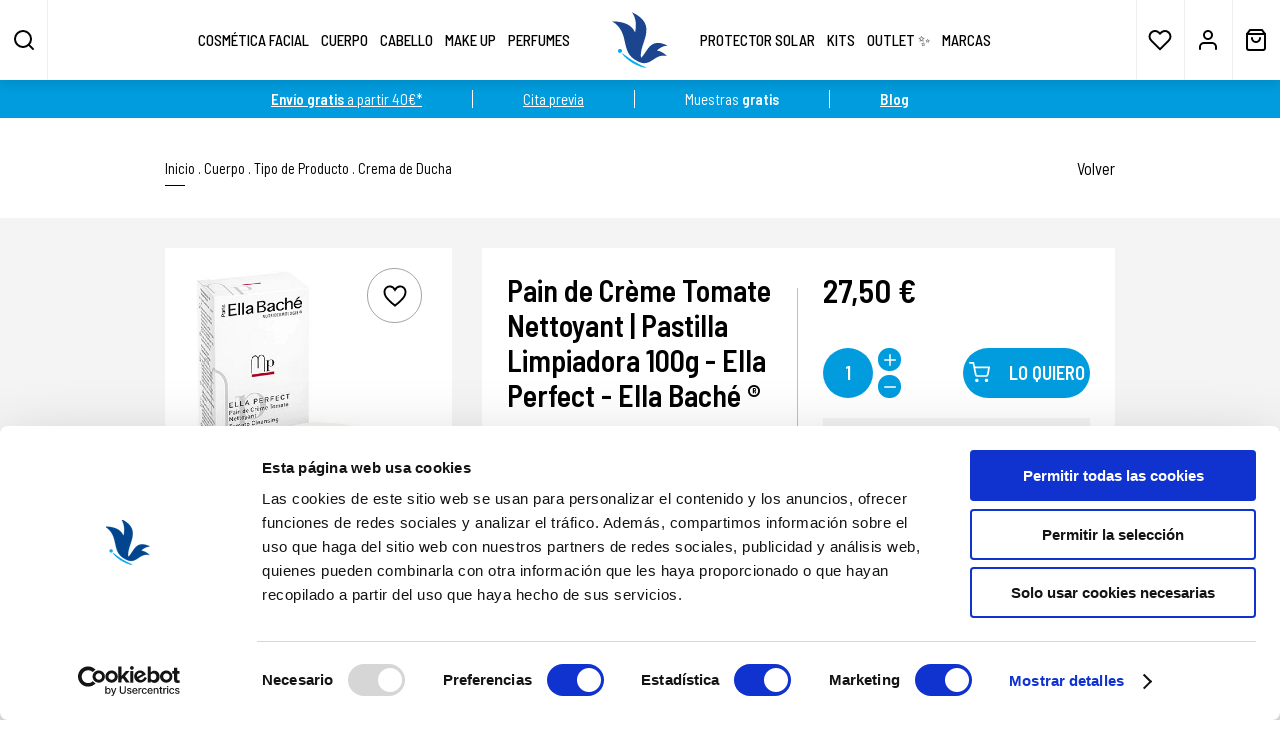

--- FILE ---
content_type: text/html; charset=UTF-8
request_url: https://www.latiendadecosmeticos.com/es/pain-de-creme-tommate-nettoyant-pastilla-limpiadora-100g-ella-bache-p4521
body_size: 58907
content:
<!DOCTYPE html><html lang="es">
<head>
	<meta charset="UTF-8">

	<link rel="dns-prefetch" href="//use.fontawesome.com">
	<link rel="dns-prefetch" href="//code.jquery.com">
	<link href="//use.fontawesome.com" rel="preconnect" crossorigin>
	<link href="//code.jquery.com" rel="preconnect" crossorigin>

	<link href="https://www.latiendadecosmeticos.com/es/pain-de-creme-tommate-nettoyant-pastilla-limpiadora-100g-ella-bache-p4521" rel="canonical" >
	<title>Pain de Creme Tommate Nettoyant Ella Baché | Online</title>
	<meta name="description" content="Pastilla limpiadora. Sin jabón, se convierte en espuma al contacto con agua. Piel más limpia, suave y luminosa. Para todo tipo de pieles. Envío rápido." >

			<meta name="robots" content="index,follow,all" >
		<meta name="GOOGLEBOT" content="index,follow,all" >
	
		<link rel="stylesheet preconnect" href="//use.fontawesome.com/releases/v5.3.1/css/all.css" integrity="sha384-mzrmE5qonljUremFsqc01SB46JvROS7bZs3IO2EmfFsd15uHvIt+Y8vEf7N7fWAU" crossorigin="anonymous" >
	<link href="//code.jquery.com/ui/1.12.1/themes/pepper-grinder/jquery-ui.min.css" rel="stylesheet preconnect">

	<link href="https://www.latiendadecosmeticos.com/assets/js/jquery/owl-carousel2/assets/owl.carousel.min.css" rel="stylesheet preload" as="style"><link href="https://www.latiendadecosmeticos.com/assets/js/jquery/simplebar/simplebar.css" rel="stylesheet preload" as="style"><link href="https://www.latiendadecosmeticos.com/assets/js/jquery/fancybox/fancybox.min.css" rel="stylesheet preload" as="style"><link href="https://www.latiendadecosmeticos.com/assets/js/mmenu/mburger.css" rel="stylesheet preload" as="style"><link href="https://www.latiendadecosmeticos.com/assets/js/mmenu/jquery.mmenu.all.css?v=8.2.1" rel="stylesheet preload" as="style"><link href="https://www.latiendadecosmeticos.com/assets/js/mmenu/jquery.mhead.css?v=8.2.1" rel="stylesheet preload" as="style"><link href="https://www.latiendadecosmeticos.com/assets/css/fusion.css?v=20251029" rel="stylesheet preload" as="style"><link rel="apple-touch-icon" sizes="180x180" href="https://www.latiendadecosmeticos.com/apple-touch-icon.png">
<link rel="icon" type="image/png" sizes="32x32" href="https://www.latiendadecosmeticos.com/favicon-32x32.png">
<link rel="icon" type="image/png" sizes="16x16" href="https://www.latiendadecosmeticos.com/favicon-16x16.png">
<link rel="manifest" href="https://www.latiendadecosmeticos.com/site.webmanifest">
<link rel="mask-icon" href="https://www.latiendadecosmeticos.com/safari-pinned-tab.svg" color="#009cde">
<meta name="apple-mobile-web-app-title" content="La Tienda de Cosméticos">
<meta name="application-name" content="La Tienda de Cosméticos">
<link rel="shortcut icon" href="https://www.latiendadecosmeticos.com/favicon.ico">
<meta name="msapplication-TileColor" content="#ffffff">
<meta name="theme-color" content="#ffffff">
	<meta property="og:site_name" content="La Tienda de Cosméticos" >
	<meta property="og:locale" content="es_ES" >
	<meta property="og:type" content="website" >
	<meta property="og:title" content="Pain de Creme Tommate Nettoyant Ella Baché | Online" >
	<meta property="og:description" content="Pastilla limpiadora. Sin jabón, se convierte en espuma al contacto con agua. Piel más limpia, suave y luminosa. Para todo tipo de pieles. Envío rápido." >
	<meta property="og:url" content="https://www.latiendadecosmeticos.com/es/pain-de-creme-tommate-nettoyant-pastilla-limpiadora-100g-ella-bache-p4521" >
	<meta property="og:image" content="https://www.latiendadecosmeticos.com/resources/cache/pain-de-creme-tomate-nettoyant-pastilla-limpiadora-100g-ella-perfect-ella-bache--19427-100-1632132676-600x600.jpg" >

			<script id="Cookiebot" src="https://consent.cookiebot.com/uc.js" data-cbid="e054e1b9-967a-458d-9a2f-a1cc1b597803" data-blockingmode="auto"></script>
	
	<script>

		var idioma		= 'es';
		var site_url	= 'https://www.latiendadecosmeticos.com/';
		var current_url	= 'https://www.latiendadecosmeticos.com/es/pain-de-creme-tommate-nettoyant-pastilla-limpiadora-100g-ella-bache-p4521';
		var url_idioma	= 'https://www.latiendadecosmeticos.com/es';
		var hay_owl		= true;
		var es_ficha	= true;

	</script>

	<script src="https://www.latiendadecosmeticos.com/assets/js/jquery/jquery.min_front.js"></script>

		<script src="https://www.latiendadecosmeticos.com/assets/js/jquery/jquery.countdown.js"></script>
	<script src="https://www.latiendadecosmeticos.com/assets/js/jquery/jquery.cookie.min.js"></script>

	<meta name="viewport" content="width=device-width, initial-scale=1.0, viewport-fit=cover">
	<meta content="IE=edge" http-equiv="X-UA-Compatible" >
	<meta name="format-detection" content="telephone=no" >

	<link rel="dns-prefetch" href="https://www.google-analytics.com">
	<link rel="dns-prefetch" href="https://www.googletagmanager.com">
	<link href="https://www.google-analytics.com" rel="preconnect" crossorigin>
	<link href="https://www.googletagmanager.com" rel="preconnect" crossorigin>

	<!-- Global site tag (gtag.js) - Google Analytics -->
	<script async src="https://www.googletagmanager.com/gtag/js?id=UA-185631940-1"></script>
	<script>
		window.dataLayer = window.dataLayer || [];
		function gtag(){dataLayer.push(arguments);}
		gtag('js', new Date());
		gtag('config', 'UA-185631940-1');
		gtag('config', 'AW-1069914238', { 'allow_enhanced_conversions': true });
		gtag('config', 'AW-17672228797', { 'allow_enhanced_conversions': true });
		gtag('config', 'G-NQ9DBNCW9D');
	</script>
	<meta name="google-site-verification" content="I_xgdVOr1wwYtJhTQ2w911VtAeiUw7wSHc3BuT5H6DE" >

		<!-- Google Tag Manager -->
	<script>(function(w,d,s,l,i){w[l]=w[l]||[];w[l].push({'gtm.start':
	new Date().getTime(),event:'gtm.js'});var f=d.getElementsByTagName(s)[0],
	j=d.createElement(s),dl=l!='dataLayer'?'&l='+l:'';j.async=true;j.src=
	'https://www.googletagmanager.com/gtm.js?id='+i+dl;f.parentNode.insertBefore(j,f);
	})(window,document,'script','dataLayer','GTM-MQRCLDZH');</script>
	<!-- End Google Tag Manager —>


	<!-- Facebook Pixel Code -->
	<script>
		!function(f,b,e,v,n,t,s)
		{if(f.fbq)return;n=f.fbq=function(){n.callMethod?
		n.callMethod.apply(n,arguments):n.queue.push(arguments)};
		if(!f._fbq)f._fbq=n;n.push=n;n.loaded=!0;n.version='2.0';
		n.queue=[];t=b.createElement(e);t.async=!0;
		t.src=v;s=b.getElementsByTagName(e)[0];
		s.parentNode.insertBefore(t,s)}(window,document,'script',
		'https://connect.facebook.net/en_US/fbevents.js');
		fbq('init', '337231035643484');
		fbq('track', 'PageView');
	</script>
	<!-- End Facebook Pixel Code -->

	<!-- Script LighthouseFeed Geotelecom -->
	<script src="https://app.lighthousefeed.com/assets/js/lthfeed-script.js"> </script>
	<script>lthfeed.init({ key: "5eda7307677748558a2f46c16476088b", storeType: "undefined" });</script>

	
	
	<!-- Start of byneural code -->
	<script>
		window.tenantId				= 'latiendadecosmeticos_i7';
		window.byNeuralContainerId	= 'byneural-chatbot-root';
	</script>
	<link rel='stylesheet' href='https://fonts.googleapis.com/css2?family=Roboto&family=Inter&family=Arial&family=Helvetica&family=Open+Sans&family=Montserrat&family=Lato&family=Georgia&family=Times+New+Roman&family=Oswald&family=Source+Sans+Pro&display=swap' />
	<script defer='defer' src='https://static.byneural.es/dist2/bundle.js'></script>
	<div id='byneural-chatbot-root'></div>
	<!--End of byneural code -->

	
		<!-- Hotjar Tracking Code for https://www.latiendadecosmeticos.com/ -->
		<script>
			(function(h,o,t,j,a,r){
				h.hj=h.hj||function(){(h.hj.q=h.hj.q||[]).push(arguments)};
				h._hjSettings={hjid:3369758,hjsv:6};
				a=o.getElementsByTagName('head')[0];
				r=o.createElement('script');r.async=1;
				r.src=t+h._hjSettings.hjid+j+h._hjSettings.hjsv;
				a.appendChild(r);
			})(window,document,'https://static.hotjar.com/c/hotjar-','.js?sv=');
		</script>

	
</head>

<body class="es_ficha">

	<!-- Google Tag Manager (noscript) -->
	<noscript><iframe src="https://www.googletagmanager.com/ns.html?id=GTM-MQRCLDZH"
	height="0" width="0" style="display:none;visibility:hidden"></iframe></noscript>
	<!-- End Google Tag Manager (noscript) —>


	<!-- Connectif -->
			<script async id="__cn_generic_script__0ef4ba8f-ce0e-4772-89ca-f6fda80067c1">!function(e){function t(){if(!e.querySelector("#__cn_client_script_0ef4ba8f-ce0e-4772-89ca-f6fda80067c1")){var t=e.createElement("script");t.setAttribute("src","https://cdn.connectif.cloud/eu8/client-script/0ef4ba8f-ce0e-4772-89ca-f6fda80067c1"),e.body.appendChild(t)}}"complete"===e.readyState||"interactive"===e.readyState?t():e.addEventListener("DOMContentLoaded",t)}(document);</script>
	
	<!-- Facebook Pixel Code -->
	<noscript><img alt="Facebook Pixel Code" height="1" width="1" src="https://www.facebook.com/tr?id=337231035643484&ev=PageView&noscript=1"></noscript>

	<!-- BEGIN: Bing Ads UET Javascript tag -->
	<script>(function(w,d,t,r,u){var f,n,i;w[u]=w[u]||[],f=function(){var o={ti:"56316775"};o.q=w[u],w[u]=new UET(o),w[u].push("pageLoad")},n=d.createElement(t),n.src=r,n.async=1,n.onload=n.onreadystatechange=function(){var s=this.readyState;s&&s!=="loaded"&&s!=="complete"||(f(),n.onload=n.onreadystatechange=null)},i=d.getElementsByTagName(t)[0],i.parentNode.insertBefore(n,i)})(window,document,"script","//bat.bing.com/bat.js","uetq");</script>
	<!-- END: Bing Ads UET Javascript tag -->

	<div class="body" id="page"><script>

	/*$(document).ready(function()
	{
		setInterval(function(){ girar_logo(); }, 3000);
	});

	function girar_logo()
	{
		if ($('.cabecera .logo').hasClass('flip-vertical-left'))
		{
			$('.cabecera .logo').removeClass('flip-vertical-left');
			$('.cabecera .logo').addClass('flip-vertical-right');
		}
		else
		{
			$('.cabecera .logo').addClass('flip-vertical-left');
			$('.cabecera .logo').removeClass('flip-vertical-right');
		}
	}*/

</script>


<div id="barra_sup_enlaces" class="transicion"><div class="contenedor"><div class="xenlace transicion"><a href="https://www.latiendadecosmeticos.com/es/envios" title='Envío gratis a partir 40€*' class='transicion' target='_self' rel=''><b>Envío gratis</b> a partir 40€*</a></div><div class="xenlace transicion"><a href="https://www.latiendadecosmeticos.com/es/cita-previa-diagnostico-facial" title='Cita previa' class='transicion' target='_self' rel=''>Cita previa</a></div><div class="xenlace transicion">Muestras <b>gratis</b></div><div class="xenlace transicion"><a href="https://www.latiendadecosmeticos.com/es/blog" title='Blog' class='transicion' target='_self' rel=''><b>Blog</b></a></div></div></div><header class="cabecera" id="site-header"><a href="https://www.latiendadecosmeticos.com/es" class="logo transicion" title="La Tienda de Cosméticos"><img src="https://www.latiendadecosmeticos.com/assets/img/web/logo.svg" class="logo_cosmeticos" width="200" height="200" alt="La Tienda de Cosméticos"></a><div class="izquierda"><a href="javascript:void(0)" class="desplegar_buscador opcion transicion " title="Buscar"> </a><a class="mburger mburger--collapse si_768" href="#menu_mobile" rel="nofollow" title="menu"> <i>menu</i> <b></b> <b></b> <b></b> </a><ul><li class=""><a href="https://www.latiendadecosmeticos.com/es/productos-rostro" class="menu_link_principal  uppercase transicion" title="Cosmética Facial" data-id="2">Cosmética Facial</a></li><li class=""><a href="https://www.latiendadecosmeticos.com/es/productos-cuerpo" class="menu_link_principal  uppercase transicion" title="Cuerpo" data-id="3">Cuerpo</a></li><li class=""><a href="https://www.latiendadecosmeticos.com/es/productos-cabello" class="menu_link_principal  uppercase transicion" title="Cabello" data-id="4">Cabello</a></li><li class=""><a href="https://www.latiendadecosmeticos.com/es/productos-make-up" class="menu_link_principal  uppercase transicion" title="Make Up" data-id="5">Make Up</a></li><li class=""><a href="https://www.latiendadecosmeticos.com/es/productos-perfumes" class="menu_link_principal  uppercase transicion" title="Perfumes" data-id="6">Perfumes</a></li></ul></div><div class="derecha"><ul><li class=""><a href="https://www.latiendadecosmeticos.com/es/productos-protector-solar" class="menu_link_principal sin_subcategorias uppercase transicion" title="Protector Solar" data-id="1040">Protector Solar</a></li><li class=""><a href="https://www.latiendadecosmeticos.com/es/productos-kits" class="menu_link_principal  uppercase transicion" title="Kits" data-id="1045">Kits</a></li><li class=""><a href="https://www.latiendadecosmeticos.com/es/productos-outlet" class="menu_link_principal sin_subcategorias uppercase transicion" title="Outlet ✨" data-id="1173">Outlet ✨</a></li><li class=""><a href="https://www.latiendadecosmeticos.com/es/marcas" class="uppercase transicion" title="Marcas" data-id="sbm-marcas">Marcas</a></li></ul><a href="https://www.latiendadecosmeticos.com/es/favoritos" class="favoritos opcion transicion " title="Favoritos" rel="noindex nofollow"> </a><a href="javascript:void(0)" class="desplegar_usuario opcion transicion" rel="noindex nofollow" title="Cuenta"> </a><a href="https://www.latiendadecosmeticos.com/es/usuarios" class="desplegar_usuario opcion transicion si_480" rel="noindex nofollow" title="Cuenta"> </a><a href="javascript:void(0)" class="desplegar_minicesta opcion transicion" rel="noindex nofollow" title="Cesta de la Compra"><span class="unidades oculto"></span></a></div><div class="limpia"></div></header><div class="desplegable_usuario"><a href="https://www.latiendadecosmeticos.com/es/acceso" class="uppercase transicion" title="Iniciar Sesión">Iniciar Sesión</a><span>¿Todavía no estás registrado?</span><a href="https://www.latiendadecosmeticos.com/es/registro" class="uppercase transicion" title="Regístrate">Regístrate</a></div><nav class="menu"><div class="submenu" data-id="2"><div class="columna transicion"><span class="titulo uppercase">Cosméticos Faciales</span><ul><li><a href="https://www.latiendadecosmeticos.com/es/productos-rostro/tipo-de-producto/aceites" class="transicion" title="Aceites Faciales">Aceites Faciales</a></li><li><a href="https://www.latiendadecosmeticos.com/es/productos-rostro/tipo-de-producto/ampollas" class="transicion" title="Ampollas Faciales">Ampollas Faciales</a></li><li><a href="https://www.latiendadecosmeticos.com/es/productos-rostro/tipo-de-producto/balsamo-de-ojos-y-labios" class="transicion" title="Bálsamo de ojos y labios">Bálsamo de ojos y labios</a></li><li><a href="https://www.latiendadecosmeticos.com/es/productos-rostro/tipo-de-producto/contorno-ojos" class="transicion" title="Contorno de Ojos">Contorno de Ojos</a></li><li><a href="https://www.latiendadecosmeticos.com/es/productos-rostro/tipo-de-producto/cremas-color" class="transicion" title="Crema con Color">Crema con Color</a></li><li><a href="https://www.latiendadecosmeticos.com/es/productos-rostro/tipo-de-producto/cremas" class="transicion" title="Crema Facial">Crema Facial</a></li><li><a href="https://www.latiendadecosmeticos.com/es/productos-rostro/tipo-de-producto/noche" class="transicion" title="Crema Facial de Noche">Crema Facial de Noche</a></li><li><a href="https://www.latiendadecosmeticos.com/es/productos-rostro/tipo-de-producto/hombre" class="transicion" title="Crema Facial Hombre">Crema Facial Hombre</a></li><li><a href="https://www.latiendadecosmeticos.com/es/productos-rostro/tipo-de-producto/cuello" class="transicion" title="Cremas para el Cuello">Cremas para el Cuello</a></li><li><a href="https://www.latiendadecosmeticos.com/es/productos-rostro/tipo-de-producto/exfoliantes" class="transicion" title="Exfoliación Facial">Exfoliación Facial</a></li><li><a href="https://www.latiendadecosmeticos.com/es/productos-rostro/tipo-de-producto/labios" class="transicion" title="Labios Perfectos">Labios Perfectos</a></li><li><a href="https://www.latiendadecosmeticos.com/es/productos-rostro/tipo-de-producto/limpieza" class="transicion" title="Limpiador Facial">Limpiador Facial</a></li><li><a href="https://www.latiendadecosmeticos.com/es/productos-rostro/tipo-de-producto/mascarillas" class="transicion" title="Mascarilla Facial">Mascarilla Facial</a></li><li><a href="https://www.latiendadecosmeticos.com/es/productos-rostro/tipo-de-producto/nutricosmeticos" class="transicion" title="Nutricosmética">Nutricosmética</a></li><li><a href="https://www.latiendadecosmeticos.com/es/productos-rostro/tipo-de-producto/organico-y-vegano" class="transicion" title="Orgánico y Vegano">Orgánico y Vegano</a></li><li><a href="https://www.latiendadecosmeticos.com/es/productos-rostro/tipo-de-producto/serum" class="transicion" title="Serum Facial">Serum Facial</a></li><li><a href="https://www.latiendadecosmeticos.com/es/productos-rostro/tipo-de-producto/tonicos" class="transicion" title="Tónico Facial">Tónico Facial</a></li><li><a href="https://www.latiendadecosmeticos.com/es/productos-rostro/tipo-de-producto/tratamientos-especificos" class="transicion" title="Tratamientos Específicos">Tratamientos Específicos</a></li></ul></div><div class="columna transicion"><span class="titulo uppercase">Soluciones Para</span><ul><li><a href="https://www.latiendadecosmeticos.com/es/productos-rostro/soluciones-para/arrugas-profundas" class="transicion" title="Arrugas">Arrugas</a></li><li><a href="https://www.latiendadecosmeticos.com/es/productos-rostro/soluciones-para/deshidratacion" class="transicion" title="Deshidratación">Deshidratación</a></li><li><a href="https://www.latiendadecosmeticos.com/es/productos-rostro/soluciones-para/acne" class="transicion" title="Granitos">Granitos</a></li><li><a href="https://www.latiendadecosmeticos.com/es/productos-rostro/soluciones-para/imperfecciones" class="transicion" title="Imperfecciones en la Cara">Imperfecciones en la Cara</a></li><li><a href="https://www.latiendadecosmeticos.com/es/productos-rostro/soluciones-para/lineas-de-expresion" class="transicion" title="Líneas de Expresión">Líneas de Expresión</a></li><li><a href="https://www.latiendadecosmeticos.com/es/productos-rostro/soluciones-para/luminosidad" class="transicion" title="Luminosidad en la Piel">Luminosidad en la Piel</a></li><li><a href="https://www.latiendadecosmeticos.com/es/productos-rostro/soluciones-para/manchas" class="transicion" title="Manchas en la Piel">Manchas en la Piel</a></li><li><a href="https://www.latiendadecosmeticos.com/es/productos-rostro/soluciones-para/nutricion" class="transicion" title="Nutrición">Nutrición</a></li><li><a href="https://www.latiendadecosmeticos.com/es/productos-rostro/soluciones-para/falta-de-firmeza" class="transicion" title="Piel Tersa">Piel Tersa</a></li><li><a href="https://www.latiendadecosmeticos.com/es/productos-rostro/soluciones-para/pieles-reactivas-y-atopicas" class="transicion" title="Pieles Reactivas y Atópicas">Pieles Reactivas y Atópicas</a></li><li><a href="https://www.latiendadecosmeticos.com/es/productos-rostro/soluciones-para/poros-dilatados" class="transicion" title="Poros Abiertos">Poros Abiertos</a></li><li><a href="https://www.latiendadecosmeticos.com/es/productos-rostro/soluciones-para/postdepilacion" class="transicion" title="Postdepilación">Postdepilación</a></li></ul></div><div class="columna transicion"><span class="titulo uppercase">Tipo de Piel</span><ul><li><a href="https://www.latiendadecosmeticos.com/es/productos-rostro/tipo-de-piel/todo-tipo" class="transicion" title="Cosmética para Todo Tipo de Piel">Cosmética para Todo Tipo de Piel</a></li><li><a href="https://www.latiendadecosmeticos.com/es/productos-rostro/tipo-de-piel/grasa" class="transicion" title="Piel Grasa">Piel Grasa</a></li><li><a href="https://www.latiendadecosmeticos.com/es/productos-rostro/tipo-de-piel/joven" class="transicion" title="Piel Joven">Piel Joven</a></li><li><a href="https://www.latiendadecosmeticos.com/es/productos-rostro/tipo-de-piel/madura" class="transicion" title="Piel Madura">Piel Madura</a></li><li><a href="https://www.latiendadecosmeticos.com/es/productos-rostro/tipo-de-piel/mixta" class="transicion" title="Piel Mixta">Piel Mixta</a></li><li><a href="https://www.latiendadecosmeticos.com/es/productos-rostro/tipo-de-piel/seca" class="transicion" title="Piel Seca">Piel Seca</a></li><li><a href="https://www.latiendadecosmeticos.com/es/productos-rostro/tipo-de-piel/sensible" class="transicion" title="Piel Sensible">Piel Sensible</a></li></ul></div><div class="columna transicion"><span class="titulo uppercase">Nuestro Tratamiento más Completo</span><a href="https://www.latiendadecosmeticos.com/es/synchro-gernetic-p2546" class="imagen transicion" title="Nuestro Tratamiento más Completo"><img src="https://www.latiendadecosmeticos.com/resources/cache/nuestro-tratamiento-mas-completo-25720-25-1603787027-520x720.webp" width="520" height="720" data-src="https://www.latiendadecosmeticos.com/resources/cache/nuestro-tratamiento-mas-completo-25720-100-1603787027-520x720.webp" alt="Nuestro Tratamiento más Completo" class=" transicion lazyload"></a></div></div><div class="submenu" data-id="3"><div class="columna transicion"><span class="titulo uppercase">Soluciones Para</span><ul><li><a href="https://www.latiendadecosmeticos.com/es/productos-cuerpo/soluciones-para/embarazo-y-postparto" class="transicion" title="Embarazo y Postparto">Embarazo y Postparto</a></li><li><a href="https://www.latiendadecosmeticos.com/es/productos-cuerpo/soluciones-para/estrias" class="transicion" title="Estrías">Estrías</a></li><li><a href="https://www.latiendadecosmeticos.com/es/productos-cuerpo/soluciones-para/firmeza" class="transicion" title="Firmeza">Firmeza</a></li><li><a href="https://www.latiendadecosmeticos.com/es/productos-cuerpo/soluciones-para/hidratacion" class="transicion" title="Hidratación">Hidratación</a></li><li><a href="https://www.latiendadecosmeticos.com/es/productos-cuerpo/soluciones-para/piel-sensible" class="transicion" title="Piel Sensible">Piel Sensible</a></li><li><a href="https://www.latiendadecosmeticos.com/es/productos-cuerpo/soluciones-para/pies-manos-piernas" class="transicion" title="Pies - Manos - Piernas">Pies - Manos - Piernas</a></li><li><a href="https://www.latiendadecosmeticos.com/es/productos-cuerpo/soluciones-para/postdepilacion" class="transicion" title="Postdepilación">Postdepilación</a></li><li><a href="https://www.latiendadecosmeticos.com/es/productos-cuerpo/soluciones-para/psoriasis-y-eccemas" class="transicion" title="Psoriasis y Eccemas">Psoriasis y Eccemas</a></li><li><a href="https://www.latiendadecosmeticos.com/es/productos-cuerpo/soluciones-para/reduccion-y-celulitis" class="transicion" title="Reducción y Celulitis">Reducción y Celulitis</a></li><li><a href="https://www.latiendadecosmeticos.com/es/productos-cuerpo/soluciones-para/relajacion" class="transicion" title="Relajación">Relajación</a></li><li><a href="https://www.latiendadecosmeticos.com/es/productos-cuerpo/soluciones-para/senos" class="transicion" title="Senos">Senos</a></li></ul></div><div class="columna transicion"><span class="titulo uppercase">Tipo de Producto</span><ul><li><a href="https://www.latiendadecosmeticos.com/es/productos-cuerpo/tipo-de-producto/aceites" class="transicion" title="Aceite Corporal">Aceite Corporal</a></li><li><a href="https://www.latiendadecosmeticos.com/es/productos-cuerpo/tipo-de-producto/cremas" class="transicion" title="Crema Corporal">Crema Corporal</a></li><li><a href="https://www.latiendadecosmeticos.com/es/productos-cuerpo/tipo-de-producto/ducha-y-bano" class="transicion" title="Crema de Ducha">Crema de Ducha</a></li><li><a href="https://www.latiendadecosmeticos.com/es/productos-cuerpo/tipo-de-producto/elixires" class="transicion" title="Elixires">Elixires</a></li><li><a href="https://www.latiendadecosmeticos.com/es/productos-cuerpo/tipo-de-producto/exfoliantes" class="transicion" title="Exfoliante Corporal">Exfoliante Corporal</a></li><li><a href="https://www.latiendadecosmeticos.com/es/productos-cuerpo/tipo-de-producto/leche-corporal" class="transicion" title="Leche Corporal">Leche Corporal</a></li><li><a href="https://www.latiendadecosmeticos.com/es/productos-cuerpo/tipo-de-producto/lociones" class="transicion" title="Lociones">Lociones</a></li><li><a href="https://www.latiendadecosmeticos.com/es/productos-cuerpo/tipo-de-producto/mousse" class="transicion" title="Mousse Corporal">Mousse Corporal</a></li><li><a href="https://www.latiendadecosmeticos.com/es/productos-cuerpo/tipo-de-producto/organico-y-vegano" class="transicion" title="Orgánico y Vegano">Orgánico y Vegano</a></li><li><a href="https://www.latiendadecosmeticos.com/es/productos-cuerpo/tipo-de-producto/serum" class="transicion" title="Serum Corporal">Serum Corporal</a></li><li><a href="https://www.latiendadecosmeticos.com/es/productos-cuerpo/tipo-de-producto/suplementos-alimenticios" class="transicion" title="Suplementos Alimenticios">Suplementos Alimenticios</a></li></ul></div><div class="columna transicion"><span class="titulo uppercase">Nuestro Reductor más Vendido</span><a href="https://www.latiendadecosmeticos.com/es/bodyshock-celluxpert-crema-corporal-200ml-bodycare-solutions-mesoestetic-p4965" class="imagen transicion" title="Nuestro Reductor más Vendido"><img src="https://www.latiendadecosmeticos.com/resources/cache/nuestro-reductor-mas-vendido-27127-25-1652431793-520x720.webp" width="520" height="720" data-src="https://www.latiendadecosmeticos.com/resources/cache/nuestro-reductor-mas-vendido-27127-100-1652431793-520x720.webp" alt="Nuestro Reductor más Vendido" class=" transicion lazyload"></a></div></div><div class="submenu" data-id="4"><div class="columna transicion"><span class="titulo uppercase">Soluciones Para</span><ul><li><a href="https://www.latiendadecosmeticos.com/es/productos-cabello/soluciones-para/alopecia" class="transicion" title="Alopecia">Alopecia</a></li><li><a href="https://www.latiendadecosmeticos.com/es/productos-cabello/soluciones-para/cabello-danado" class="transicion" title="Cabello Dañado">Cabello Dañado</a></li><li><a href="https://www.latiendadecosmeticos.com/es/productos-cabello/soluciones-para/cabello-fino" class="transicion" title="Cabello Fino">Cabello Fino</a></li><li><a href="https://www.latiendadecosmeticos.com/es/productos-cabello/soluciones-para/cabello-graso" class="transicion" title="Cabello Graso">Cabello Graso</a></li><li><a href="https://www.latiendadecosmeticos.com/es/productos-cabello/soluciones-para/cabello-rebelde" class="transicion" title="Cabello Rebelde">Cabello Rebelde</a></li><li><a href="https://www.latiendadecosmeticos.com/es/productos-cabello/soluciones-para/cabello-rizado" class="transicion" title="Cabello Rizado">Cabello Rizado</a></li><li><a href="https://www.latiendadecosmeticos.com/es/productos-cabello/soluciones-para/cabello-sano-y-normal" class="transicion" title="Cabello Sano y Normal">Cabello Sano y Normal</a></li><li><a href="https://www.latiendadecosmeticos.com/es/productos-cabello/soluciones-para/cabello-seco" class="transicion" title="Cabello Seco">Cabello Seco</a></li><li><a href="https://www.latiendadecosmeticos.com/es/productos-cabello/soluciones-para/cabello-sensible" class="transicion" title="Cabello Sensible">Cabello Sensible</a></li><li><a href="https://www.latiendadecosmeticos.com/es/productos-cabello/soluciones-para/cabello-tenido" class="transicion" title="Cabello Teñido">Cabello Teñido</a></li><li><a href="https://www.latiendadecosmeticos.com/es/productos-cabello/soluciones-para/caspa" class="transicion" title="Caspa">Caspa</a></li><li><a href="https://www.latiendadecosmeticos.com/es/productos-cabello/soluciones-para/falta-de-brillo" class="transicion" title="Falta de Brillo">Falta de Brillo</a></li></ul></div><div class="columna transicion"><span class="titulo uppercase">Tipo de Producto</span><ul><li><a href="https://www.latiendadecosmeticos.com/es/productos-cabello/tipo-de-producto/champu" class="transicion" title="Champú">Champú</a></li><li><a href="https://www.latiendadecosmeticos.com/es/productos-cabello/tipo-de-producto/crema" class="transicion" title="Crema">Crema</a></li><li><a href="https://www.latiendadecosmeticos.com/es/productos-cabello/tipo-de-producto/geles-y-acondicionadores" class="transicion" title="Gel y Acondicionador">Gel y Acondicionador</a></li><li><a href="https://www.latiendadecosmeticos.com/es/productos-cabello/tipo-de-producto/lacas-ceras" class="transicion" title="Lacas - Ceras - Gomas">Lacas - Ceras - Gomas</a></li><li><a href="https://www.latiendadecosmeticos.com/es/productos-cabello/tipo-de-producto/lociones-y-aceites" class="transicion" title="Loción y Aceite">Loción y Aceite</a></li><li><a href="https://www.latiendadecosmeticos.com/es/productos-cabello/tipo-de-producto/mascarilla" class="transicion" title="Mascarilla">Mascarilla</a></li><li><a href="https://www.latiendadecosmeticos.com/es/productos-cabello/tipo-de-producto/mousse" class="transicion" title="Mousse">Mousse</a></li><li><a href="https://www.latiendadecosmeticos.com/es/productos-cabello/tipo-de-producto/organico-y-vegano" class="transicion" title="Orgánico y Vegano">Orgánico y Vegano</a></li><li><a href="https://www.latiendadecosmeticos.com/es/productos-cabello/tipo-de-producto/polvos" class="transicion" title="Polvos">Polvos</a></li><li><a href="https://www.latiendadecosmeticos.com/es/productos-cabello/tipo-de-producto/serum" class="transicion" title="Sérum">Sérum</a></li><li><a href="https://www.latiendadecosmeticos.com/es/productos-cabello/tipo-de-producto/spray" class="transicion" title="Spray">Spray</a></li></ul></div><div class="columna transicion"><span class="titulo uppercase">La Naturaleza en tu Cabello</span><a href="https://www.latiendadecosmeticos.com/es/capilar-solution-125ml-tr10-p4027" class="imagen transicion" title="La Naturaleza en tu Cabello"><img src="https://www.latiendadecosmeticos.com/resources/cache/la-naturaleza-en-tu-cabello-24497-25-1654074118-520x720.webp" width="520" height="720" data-src="https://www.latiendadecosmeticos.com/resources/cache/la-naturaleza-en-tu-cabello-24497-100-1654074118-520x720.webp" alt="La Naturaleza en tu Cabello" class=" transicion lazyload"></a></div></div><div class="submenu" data-id="5"><div class="columna transicion"><span class="titulo uppercase">Marcas</span><ul><li><a href="https://www.latiendadecosmeticos.com/es/productos-make-up/marcas/maquillaje-maria-galland" class="transicion" title="Maquillaje Maria Galland ®">Maquillaje Maria Galland ®</a></li></ul></div><div class="columna transicion"><span class="titulo uppercase">Productos Para</span><ul><li><a href="https://www.latiendadecosmeticos.com/es/productos-make-up/productos-para/cejas" class="transicion" title="Cejas">Cejas</a></li><li><a href="https://www.latiendadecosmeticos.com/es/productos-make-up/productos-para/labios" class="transicion" title="Labios">Labios</a></li><li><a href="https://www.latiendadecosmeticos.com/es/productos-make-up/productos-para/ojos" class="transicion" title="Ojos">Ojos</a></li><li><a href="https://www.latiendadecosmeticos.com/es/productos-make-up/productos-para/pestanas" class="transicion" title="Pestañas">Pestañas</a></li><li><a href="https://www.latiendadecosmeticos.com/es/productos-make-up/productos-para/rostro" class="transicion" title="Rostro">Rostro</a></li><li><a href="https://www.latiendadecosmeticos.com/es/productos-make-up/productos-para/unas" class="transicion" title="Uñas">Uñas</a></li></ul></div><div class="columna transicion"><span class="titulo uppercase">Máxima Iluminación para tu Piel</span><a href="https://www.latiendadecosmeticos.com/es/creme-hydra-finish-30ml-guinot-p2450" class="imagen transicion" title="Máxima Iluminación para tu Piel"><img src="https://www.latiendadecosmeticos.com/resources/cache/maxima-iluminacion-para-tu-piel-44237-25-1654074005-520x720.webp" width="520" height="720" data-src="https://www.latiendadecosmeticos.com/resources/cache/maxima-iluminacion-para-tu-piel-44237-100-1654074005-520x720.webp" alt="Máxima Iluminación para tu Piel" class=" transicion lazyload"></a></div></div><div class="submenu" data-id="6"><div class="columna transicion"><span class="titulo uppercase">Para</span><ul><li><a href="https://www.latiendadecosmeticos.com/es/productos-perfumes/para/hogar" class="transicion" title="Hogar">Hogar</a></li><li><a href="https://www.latiendadecosmeticos.com/es/productos-perfumes/para/hombre" class="transicion" title="Hombre">Hombre</a></li><li><a href="https://www.latiendadecosmeticos.com/es/productos-perfumes/para/mujer" class="transicion" title="Mujer">Mujer</a></li><li><a href="https://www.latiendadecosmeticos.com/es/productos-perfumes/para/ninos" class="transicion" title="Niños">Niños</a></li><li><a href="https://www.latiendadecosmeticos.com/es/productos-perfumes/para/unisex" class="transicion" title="Unisex">Unisex</a></li></ul></div><div class="columna transicion"><span class="titulo uppercase">Tipo de Producto</span><ul><li><a href="https://www.latiendadecosmeticos.com/es/productos-perfumes/tipo-de-producto/aceites-esenciales-aromaterapia" class="transicion" title="Aceites Esenciales Aromaterapia">Aceites Esenciales Aromaterapia</a></li></ul></div><div class="columna transicion"><span class="titulo uppercase">Potencia tu Poder de Seducción</span><a href="https://www.latiendadecosmeticos.com/es/sensuality-seductive-man-esprit-de-parfum-alqvimia-p3010" class="imagen transicion" title="Potencia tu Poder de Seducción"><img src="https://www.latiendadecosmeticos.com/resources/cache/potencia-tu-poder-de-seduccion-41220-25-1603787797-520x720.webp" width="520" height="720" data-src="https://www.latiendadecosmeticos.com/resources/cache/potencia-tu-poder-de-seduccion-41220-100-1603787797-520x720.webp" alt="Potencia tu Poder de Seducción" class=" transicion lazyload"></a></div></div><div class="submenu" data-id="1040"><div class="columna transicion"><span class="titulo uppercase">Tipo de Producto</span><ul><li><a href="https://www.latiendadecosmeticos.com/es/productos-protector-solar/tipo-de-producto/aftersun" class="transicion" title="Aftersun">Aftersun</a></li><li><a href="https://www.latiendadecosmeticos.com/es/productos-protector-solar/tipo-de-producto/autobronceadores" class="transicion" title="Autobronceadores">Autobronceadores</a></li><li><a href="https://www.latiendadecosmeticos.com/es/productos-protector-solar/tipo-de-producto/capilares" class="transicion" title="Capilares">Capilares</a></li><li><a href="https://www.latiendadecosmeticos.com/es/productos-protector-solar/tipo-de-producto/corporales" class="transicion" title="Corporales">Corporales</a></li><li><a href="https://www.latiendadecosmeticos.com/es/productos-protector-solar/tipo-de-producto/faciales" class="transicion" title="Faciales">Faciales</a></li></ul></div><div class="columna transicion"><span class="titulo uppercase">Nuestro Best Seller por Excelencia</span><a href="https://www.latiendadecosmeticos.com/es/melan-130-pigment-control-50ml-mesoestetic-p2655" class="imagen transicion" title="Nuestro Best Seller por Excelencia"><img src="https://www.latiendadecosmeticos.com/resources/cache/nuestro-best-seller-por-excelencia-20171-25-1603787695-520x720.webp" width="520" height="720" data-src="https://www.latiendadecosmeticos.com/resources/cache/nuestro-best-seller-por-excelencia-20171-100-1603787695-520x720.webp" alt="Nuestro Best Seller por Excelencia" class=" transicion lazyload"></a></div></div><div class="submenu" data-id="1045"><div class="columna transicion"><span class="titulo uppercase">Marcas</span><ul><li><a href="https://www.latiendadecosmeticos.com/es/productos-kits/marcas/alan-coar" class="transicion" title="Alan Coar">Alan Coar</a></li><li><a href="https://www.latiendadecosmeticos.com/es/productos-kits/marcas/alissi-bronte" class="transicion" title="Alissi Brontë">Alissi Brontë</a></li><li><a href="https://www.latiendadecosmeticos.com/es/productos-kits/marcas/alqvimia" class="transicion" title="Alqvimia">Alqvimia</a></li><li><a href="https://www.latiendadecosmeticos.com/es/productos-kits/marcas/aroms-natur" class="transicion" title="Arôms Natur">Arôms Natur</a></li><li><a href="https://www.latiendadecosmeticos.com/es/productos-kits/marcas/astrali" class="transicion" title="Astrali">Astrali</a></li><li><a href="https://www.latiendadecosmeticos.com/es/productos-kits/marcas/atache" class="transicion" title="Atache">Atache</a></li><li><a href="https://www.latiendadecosmeticos.com/es/productos-kits/marcas/bocare" class="transicion" title="Bocaré">Bocaré</a></li><li><a href="https://www.latiendadecosmeticos.com/es/productos-kits/marcas/bruno-vassari" class="transicion" title="Bruno Vassari">Bruno Vassari</a></li><li><a href="https://www.latiendadecosmeticos.com/es/productos-kits/marcas/byoode" class="transicion" title="Byoode">Byoode</a></li><li><a href="https://www.latiendadecosmeticos.com/es/productos-kits/marcas/casmara" class="transicion" title="Casmara">Casmara</a></li><li><a href="https://www.latiendadecosmeticos.com/es/productos-kits/marcas/cellcosmet-cellmen" class="transicion" title="Cellcosmet - Cellmen">Cellcosmet - Cellmen</a></li><li><a href="https://www.latiendadecosmeticos.com/es/productos-kits/marcas/davines" class="transicion" title="Davines">Davines</a></li><li><a href="https://www.latiendadecosmeticos.com/es/productos-kits/marcas/eberlin" class="transicion" title="Eberlin">Eberlin</a></li><li><a href="https://www.latiendadecosmeticos.com/es/productos-kits/marcas/ella-bache" class="transicion" title="Ella Baché">Ella Baché</a></li><li><a href="https://www.latiendadecosmeticos.com/es/productos-kits/marcas/endor" class="transicion" title="Endor">Endor</a></li><li><a href="https://www.latiendadecosmeticos.com/es/productos-kits/marcas/freihaut" class="transicion" title="Freihaut">Freihaut</a></li><li><a href="https://www.latiendadecosmeticos.com/es/productos-kits/marcas/fytofontana" class="transicion" title="Fytofontana">Fytofontana</a></li><li><a href="https://www.latiendadecosmeticos.com/es/productos-kits/marcas/germaine" class="transicion" title="Germaine">Germaine</a></li><li><a href="https://www.latiendadecosmeticos.com/es/productos-kits/marcas/gernetic" class="transicion" title="Gernétic">Gernétic</a></li><li><a href="https://www.latiendadecosmeticos.com/es/productos-kits/marcas/glacee" class="transicion" title="Glacée">Glacée</a></li><li><a href="https://www.latiendadecosmeticos.com/es/productos-kits/marcas/guinot" class="transicion" title="Guinot">Guinot</a></li><li><a href="https://www.latiendadecosmeticos.com/es/productos-kits/marcas/isseimi" class="transicion" title="Isséimi">Isséimi</a></li><li><a href="https://www.latiendadecosmeticos.com/es/productos-kits/marcas/jorge-de-la-garza" class="transicion" title="Jorge de la Garza">Jorge de la Garza</a></li><li><a href="https://www.latiendadecosmeticos.com/es/productos-kits/marcas/kelaya" class="transicion" title="Kelaya">Kelaya</a></li><li><a href="https://www.latiendadecosmeticos.com/es/productos-kits/marcas/klapp" class="transicion" title="Klapp">Klapp</a></li><li><a href="https://www.latiendadecosmeticos.com/es/productos-kits/marcas/maria-galland" class="transicion" title="Maria Galland">Maria Galland</a></li><li><a href="https://www.latiendadecosmeticos.com/es/productos-kits/marcas/massada" class="transicion" title="Massada">Massada</a></li><li><a href="https://www.latiendadecosmeticos.com/es/productos-kits/marcas/matriskin" class="transicion" title="Matriskin">Matriskin</a></li><li><a href="https://www.latiendadecosmeticos.com/es/productos-kits/marcas/me-and-me" class="transicion" title="Me and Me">Me and Me</a></li><li><a href="https://www.latiendadecosmeticos.com/es/productos-kits/marcas/medik8" class="transicion" title="Medik8">Medik8</a></li><li><a href="https://www.latiendadecosmeticos.com/es/productos-kits/marcas/mesoestetic" class="transicion" title="Mesoestetic">Mesoestetic</a></li><li><a href="https://www.latiendadecosmeticos.com/es/productos-kits/marcas/montibello" class="transicion" title="Montibello">Montibello</a></li><li><a href="https://www.latiendadecosmeticos.com/es/productos-kits/marcas/nirvana-spa" class="transicion" title="Nirvana Spa">Nirvana Spa</a></li><li><a href="https://www.latiendadecosmeticos.com/es/productos-kits/marcas/om" class="transicion" title="O&M">O&M</a></li><li><a href="https://www.latiendadecosmeticos.com/es/productos-kits/marcas/scens" class="transicion" title="Scens">Scens</a></li><li><a href="https://www.latiendadecosmeticos.com/es/productos-kits/marcas/selvert-thermal" class="transicion" title="Selvert Thermal">Selvert Thermal</a></li><li><a href="https://www.latiendadecosmeticos.com/es/productos-kits/marcas/skeyndor" class="transicion" title="Skeyndor">Skeyndor</a></li><li><a href="https://www.latiendadecosmeticos.com/es/productos-kits/marcas/sothys" class="transicion" title="Sothys">Sothys</a></li><li><a href="https://www.latiendadecosmeticos.com/es/productos-kits/marcas/thalgo" class="transicion" title="Thalgo">Thalgo</a></li><li><a href="https://www.latiendadecosmeticos.com/es/productos-kits/marcas/thalissi" class="transicion" title="Thalissi">Thalissi</a></li><li><a href="https://www.latiendadecosmeticos.com/es/productos-kits/marcas/tolure-cosmetics" class="transicion" title="Tolure Cosmetics">Tolure Cosmetics</a></li><li><a href="https://www.latiendadecosmeticos.com/es/productos-kits/marcas/tr-10" class="transicion" title="TR 10">TR 10</a></li><li><a href="https://www.latiendadecosmeticos.com/es/productos-kits/marcas/utsukusy" class="transicion" title="Utsukusy">Utsukusy</a></li></ul></div><div class="columna transicion"><span class="titulo uppercase">Regalos</span><ul><li><a href="https://www.latiendadecosmeticos.com/es/productos-kits/regalos/packs-de-viaje" class="transicion" title="Packs y productos de viaje">Packs y productos de viaje</a></li></ul></div><div class="columna transicion"><span class="titulo uppercase">El Mejor Regalo</span><a href="https://www.latiendadecosmeticos.com/es/kit-sangre-de-dragon-utsukusy-p2654" class="imagen transicion" title="El Mejor Regalo"><img src="https://www.latiendadecosmeticos.com/resources/cache/el-mejor-regalo-89694-25-1613574243-520x720.webp" width="520" height="720" data-src="https://www.latiendadecosmeticos.com/resources/cache/el-mejor-regalo-89694-100-1613574243-520x720.webp" alt="El Mejor Regalo" class=" transicion lazyload"></a></div></div><div class="submenu" data-id="sbm-marcas"><div class="columna transicion"><span class="titulo uppercase">Marcas</span><ul><li><a href="https://www.latiendadecosmeticos.com/es/marcas/advanced-nutrition-programme" class="transicion" title="ADVANCED NUTRITION PROGRAMME">ADVANCED NUTRITION PROGRAMME</a></li><li><a href="https://www.latiendadecosmeticos.com/es/marcas/alan-coar" class="transicion" title="ALAN COAR">ALAN COAR</a></li><li><a href="https://www.latiendadecosmeticos.com/es/marcas/alissi-bronte" class="transicion" title="ALISSI BRONTË">ALISSI BRONTË</a></li><li><a href="https://www.latiendadecosmeticos.com/es/marcas/alqvimia" class="transicion" title="ALQVIMIA">ALQVIMIA</a></li><li><a href="https://www.latiendadecosmeticos.com/es/marcas/aroms-natur" class="transicion" title="ARÔMS NATUR">ARÔMS NATUR</a></li><li><a href="https://www.latiendadecosmeticos.com/es/marcas/astrali" class="transicion" title="ASTRALI">ASTRALI</a></li><li><a href="https://www.latiendadecosmeticos.com/es/marcas/atache" class="transicion" title="ATACHE">ATACHE</a></li><li><a href="https://www.latiendadecosmeticos.com/es/marcas/bocare-tech-genomic" class="transicion" title="BOCARÉ TECH GENOMIC">BOCARÉ TECH GENOMIC</a></li><li><a href="https://www.latiendadecosmeticos.com/es/marcas/bruno-vassari" class="transicion" title="BRUNO VASSARI">BRUNO VASSARI</a></li><li><a href="https://www.latiendadecosmeticos.com/es/marcas/byoode" class="transicion" title="BYOODE">BYOODE</a></li><li><a href="https://www.latiendadecosmeticos.com/es/marcas/casmara" class="transicion" title="CASMARA">CASMARA</a></li><li><a href="https://www.latiendadecosmeticos.com/es/marcas/cellcosmet-cellmen" class="transicion" title="CELLCOSMET - CELLMEN">CELLCOSMET - CELLMEN</a></li><li><a href="https://www.latiendadecosmeticos.com/es/marcas/comfort-zone" class="transicion" title="COMFORT ZONE">COMFORT ZONE</a></li><li><a href="https://www.latiendadecosmeticos.com/es/marcas/conceptikal" class="transicion" title="CONCEPTIKAL">CONCEPTIKAL</a></li><li><a href="https://www.latiendadecosmeticos.com/es/marcas/davines" class="transicion" title="DAVINES">DAVINES</a></li><li><a href="https://www.latiendadecosmeticos.com/es/marcas/eberlin" class="transicion" title="EBERLIN">EBERLIN</a></li><li><a href="https://www.latiendadecosmeticos.com/es/marcas/ella-bache" class="transicion" title="ELLA BACHÉ">ELLA BACHÉ</a></li><li><a href="https://www.latiendadecosmeticos.com/es/marcas/endor-technologies" class="transicion" title="ENDOR TECHNOLOGIES">ENDOR TECHNOLOGIES</a></li><li><a href="https://www.latiendadecosmeticos.com/es/marcas/freihaut" class="transicion" title="FREIHAUT">FREIHAUT</a></li><li><a href="https://www.latiendadecosmeticos.com/es/marcas/fytofontana-cosmeceuticals" class="transicion" title="FYTOFONTANA COSMECEUTICALS">FYTOFONTANA COSMECEUTICALS</a></li><li><a href="https://www.latiendadecosmeticos.com/es/marcas/germaine-de-capuccini" class="transicion" title="GERMAINE DE CAPUCCINI">GERMAINE DE CAPUCCINI</a></li><li><a href="https://www.latiendadecosmeticos.com/es/marcas/gernetic" class="transicion" title="GERNÉTIC">GERNÉTIC</a></li><li><a href="https://www.latiendadecosmeticos.com/es/marcas/glacee-skincare" class="transicion" title="GLACÉE SKINCARE">GLACÉE SKINCARE</a></li><li><a href="https://www.latiendadecosmeticos.com/es/marcas/guinot" class="transicion" title="GUINOT">GUINOT</a></li><li><a href="https://www.latiendadecosmeticos.com/es/marcas/in-nutricosmetica" class="transicion" title="IN NUTRICOSMÉTICA">IN NUTRICOSMÉTICA</a></li><li><a href="https://www.latiendadecosmeticos.com/es/marcas/indiba-ceuticals" class="transicion" title="INDIBA CEUTICALS">INDIBA CEUTICALS</a></li><li><a href="https://www.latiendadecosmeticos.com/es/marcas/isseimi-heber-farma" class="transicion" title="ISSÉIMI-HEBER FARMA">ISSÉIMI-HEBER FARMA</a></li><li><a href="https://www.latiendadecosmeticos.com/es/marcas/janssen-cosmetics" class="transicion" title="JANSSEN COSMETICS">JANSSEN COSMETICS</a></li><li><a href="https://www.latiendadecosmeticos.com/es/marcas/jorge-de-la-garza" class="transicion" title="JORGE DE LA GARZA">JORGE DE LA GARZA</a></li></ul></div><div class="columna transicion"><span class="titulo uppercase" style="border-color:transparent">&nbsp;</span><ul><li><a href="https://www.latiendadecosmeticos.com/es/marcas/kelaya" class="transicion" title="KELAYA">KELAYA</a></li><li><a href="https://www.latiendadecosmeticos.com/es/marcas/klapp" class="transicion" title="KLAPP">KLAPP</a></li><li><a href="https://www.latiendadecosmeticos.com/es/marcas/margara" class="transicion" title="MARGARA">MARGARA</a></li><li><a href="https://www.latiendadecosmeticos.com/es/marcas/maria-galland" class="transicion" title="MARIA GALLAND">MARIA GALLAND</a></li><li><a href="https://www.latiendadecosmeticos.com/es/marcas/maria-nila" class="transicion" title="MARIA NILA">MARIA NILA</a></li><li><a href="https://www.latiendadecosmeticos.com/es/marcas/mary-cohr" class="transicion" title="MARY COHR">MARY COHR</a></li><li><a href="https://www.latiendadecosmeticos.com/es/marcas/massada" class="transicion" title="MASSADA">MASSADA</a></li><li><a href="https://www.latiendadecosmeticos.com/es/marcas/matriskin" class="transicion" title="MATRISKIN">MATRISKIN</a></li><li><a href="https://www.latiendadecosmeticos.com/es/marcas/mccm" class="transicion" title="MCCM">MCCM</a></li><li><a href="https://www.latiendadecosmeticos.com/es/marcas/me-and-me" class="transicion" title="ME AND ME">ME AND ME</a></li><li><a href="https://www.latiendadecosmeticos.com/es/marcas/medik8" class="transicion" title="MEDIK8">MEDIK8</a></li><li><a href="https://www.latiendadecosmeticos.com/es/marcas/mesoestetic" class="transicion" title="MESOESTETIC">MESOESTETIC</a></li><li><a href="https://www.latiendadecosmeticos.com/es/marcas/montibello" class="transicion" title="MONTIBELLO">MONTIBELLO</a></li><li><a href="https://www.latiendadecosmeticos.com/es/marcas/nirvana-spa" class="transicion" title="NIRVANA SPA">NIRVANA SPA</a></li><li><a href="https://www.latiendadecosmeticos.com/es/marcas/om-original-mineral" class="transicion" title="O&M: Original & Mineral">O&M: Original & Mineral</a></li><li><a href="https://www.latiendadecosmeticos.com/es/marcas/olaplex" class="transicion" title="OLAPLEX">OLAPLEX</a></li><li><a href="https://www.latiendadecosmeticos.com/es/marcas/paco-paco-madrid" class="transicion" title="PACO PACO MADRID">PACO PACO MADRID</a></li><li><a href="https://www.latiendadecosmeticos.com/es/marcas/perricone-md" class="transicion" title="PERRICONE MD">PERRICONE MD</a></li><li><a href="https://www.latiendadecosmeticos.com/es/marcas/scens" class="transicion" title="SCENS">SCENS</a></li><li><a href="https://www.latiendadecosmeticos.com/es/marcas/selvert-thermal" class="transicion" title="SELVERT THERMAL">SELVERT THERMAL</a></li><li><a href="https://www.latiendadecosmeticos.com/es/marcas/skeyndor" class="transicion" title="SKEYNDOR">SKEYNDOR</a></li><li><a href="https://www.latiendadecosmeticos.com/es/marcas/sothys" class="transicion" title="SOTHYS">SOTHYS</a></li><li><a href="https://www.latiendadecosmeticos.com/es/marcas/thalgo" class="transicion" title="THALGO">THALGO</a></li><li><a href="https://www.latiendadecosmeticos.com/es/marcas/thalissi" class="transicion" title="THALISSI">THALISSI</a></li><li><a href="https://www.latiendadecosmeticos.com/es/marcas/the-good-cream" class="transicion" title="THE GOOD CREAM">THE GOOD CREAM</a></li><li><a href="https://www.latiendadecosmeticos.com/es/marcas/tolure-cosmetics" class="transicion" title="TOLURE COSMETICS">TOLURE COSMETICS</a></li><li><a href="https://www.latiendadecosmeticos.com/es/marcas/tr-10-capilar-solution" class="transicion" title="TR 10 CAPILAR SOLUTION">TR 10 CAPILAR SOLUTION</a></li><li><a href="https://www.latiendadecosmeticos.com/es/marcas/utsukusy" class="transicion" title="UTSUKUSY">UTSUKUSY</a></li><li><a href="https://www.latiendadecosmeticos.com/es/marcas/wherteimar" class="transicion" title="WHERTEIMAR">WHERTEIMAR</a></li></ul></div></div></nav><div class="buscador"><div class="superior"><div class="contenedor"><input type="text" name="busqueda" value=""  class="busqueda uppercase" placeholder="Buscar" autocomplete="off">
<a href="javascript:void(0)" class="buscar transicion" title="Buscar"> </a></div></div><div class="vacio contenedor"><span class="titulo">Lo sentimos, no hay artículos para su criterio de búsqueda.</span></div><ul class="categorias contenedor"></ul><div class="inferior"><div class="listado contenedor"></div></div><a href="javascript:void(0)" class="cerrar_buscador transicion" title="Cerrar"> </a></div><div class="desplegable_minicesta"><div class="minicesta"><div class="superior"><span class="titulo uppercase">Mi Cesta<b></b></span></div><div class="listado"></div><div class="inferior"><span class="uppercase">Total Compra</span><span class="total"></span><div class="limpia"></div><a href="https://www.latiendadecosmeticos.com/es/cesta" class="uppercase transicion" title="Ver Cesta">Ver Cesta</a></div><span class="vacio uppercase">Sin productos en la cesta</span><a href="javascript:void(0)" class="cerrar_minicesta transicion" title="Cerrar"> </a></div><div class="fondo"></div></div><div class="desplegable_avisar"><div class="avisar"><span class="titulo uppercase">TEMPORALMENTE AGOTADO</span><span class="subtitulo">Esperamos recibirlo en breve. Déjanos tu email y te avisaremos en cuanto esté disponible.</span><form action="https://www.latiendadecosmeticos.com/es/productos/avisar" method="post" accept-charset="utf-8">
<div class="campo"><input type="email" name="email2" value=""  id="email" placeholder=" " required>
<label for="email">Email</label><div class="valido"></div></div><div class="checks"><div class="check"><input type="checkbox" name="privacidad" value="si"  id="privacidad_stock">
<label for="privacidad_stock">He leído y acepto la&nbsp;<a href="javascript:void(0)" class="desplegar_legal transicion" title="Política de Privacidad" rel="2">Política de Privacidad</a></label></div></div><div class="botones"><a href="javascript:void(0)" class="enviar uppercase transicion" title="Avísame">Avísame</a></div><div class="oculto"><input type="text" name="email" value="" >
</div>
<input type="hidden" name="id_producto" value="">

<input type="hidden" name="id_producto_detalle" value="">

<input type="hidden" name="url_producto" value="https://www.latiendadecosmeticos.com/es/pain-de-creme-tommate-nettoyant-pastilla-limpiadora-100g-ella-bache-p4521">

<input type="hidden" name="nombre_producto" value="Pain de Crème Tomate Nettoyant | Pastilla Limpiadora 100g - Ella Perfect - Ella Baché ®">
</form><a href="javascript:void(0)" class="cerrar_avisar transicion" title="Cerrar"> </a></div></div>
<script>

	$(document).ready(function()
	{
		$('.desplegable_avisar .enviar').click(function()
		{
			$(this).parents('form').submit();
		});

		$('.desplegable_avisar input').keypress(function(tecla)
		{
			if (tecla.keyCode == 13)
				$(this).parents('form').submit();
		});

		$('.desplegable_avisar form').submit(function(evento)
		{
			evento.preventDefault();

			formulario = $(this);

			var datos = new FormData(formulario[0]);

			$.ajax({
				url: 			formulario.attr('action'),
				cache: 			false,
				data: 			datos,
				type: 			'post',
				dataType: 		'json',
				contentType: 	false,
				processData: 	false
			})
			.done(function(respuesta)
			{
				destruir_spinner();

				var correcto	= respuesta.correcto;
				var mensaje		= respuesta.mensaje;

				$('#mensaje-dialog').html(mensaje);
				$('#mensaje-dialog').dialog({
					closeText: texto_cerrar,
					title: $('.desplegable_avisar .titulo').text(),
					modal: true,
					draggable: false,
					show: 'fade',
					hide: 'fade',
					width: $(window).width() > 400 ? 400 : $(window).width() - 40,
					height: 'auto',
					maxWidth: 400,
					buttons: false,
					close: function()
					{
						if (correcto)
						{
							$('.desplegable_avisar').fadeOut(400, function()
							{
								$('.desplegable_avisar input[type="email"]').val('');
								$('.desplegable_avisar input[type="hidden"]').val('');
								$('.desplegable_avisar input[type="checkbox"]').prop('checked', false);
							});
						}
					},
					open: function()
					{
						var foo = $('#mensaje-dialog');

						setTimeout(function()
						{
							foo.dialog('close');
						},
						3000);
					}
				});
			});
		});

		$('.cerrar_avisar').click(function()
		{
			$('.desplegable_avisar').fadeOut(400, function()
			{
				$('.desplegable_avisar input[type="email"]').val('');
				$('.desplegable_avisar input[type="hidden"]').val('');
				$('.desplegable_avisar input[type="checkbox"]').prop('checked', false);
			});
		});
	});

</script><main><section class="producto" itemscope itemtype="http://schema.org/Product"><div class="superior"><div class="contenedor"><div class="segmentos"><a href="https://www.latiendadecosmeticos.com/es" class="transicion" title="Inicio">Inicio</a> . <a href="https://www.latiendadecosmeticos.com/es/productos-cuerpo" class="transicion" title="Cuerpo">Cuerpo</a> . <span>Tipo de Producto</span> . <a href="https://www.latiendadecosmeticos.com/es/productos-cuerpo/tipo-de-producto/ducha-y-bano" class="transicion" title="Crema de Ducha">Crema de Ducha</a></div><div class="botones"><a href="https://www.latiendadecosmeticos.com/es/productos-cuerpo/tipo-de-producto/ducha-y-bano" rel="nofollow" class="volver transicion" title="Volver">Volver</a></div><div class="limpia"></div></div></div><div class="inferior"><div class="contenedor"><div class="izquierda"><div class="imagenes"><div class="imagen principal"><img src="https://www.latiendadecosmeticos.com/resources/cache/pain-de-creme-tomate-nettoyant-pastilla-limpiadora-100g-ella-perfect-ella-bache--19427-25-1632132676-1920x1920.webp" width="1920" height="1920" itemprop="image" data-src="https://www.latiendadecosmeticos.com/resources/cache/pain-de-creme-tomate-nettoyant-pastilla-limpiadora-100g-ella-perfect-ella-bache--19427-100-1632132676-1920x1920.webp" alt="Pain de Crème Tomate Nettoyant | Pastilla Limpiadora 100g - Ella Perfect - Ella Baché ®" class=" transicion lazyload"></div><div class="color" style="display:none;" data-id="22"><div class="imagen secundaria"><img src="https://www.latiendadecosmeticos.com/resources/cache/pain-de-creme-tomate-nettoyant-pastilla-limpiadora-100g-ella-perfect-ella-bache--50776-25-1756123310-1920x1920.webp" width="1920" height="1920" data-src="https://www.latiendadecosmeticos.com/resources/cache/pain-de-creme-tomate-nettoyant-pastilla-limpiadora-100g-ella-perfect-ella-bache--50776-100-1756123310-1920x1920.webp" alt="Pain de Crème Tomate Nettoyant | Pastilla Limpiadora 100g - Ella Perfect - Ella Baché ®" class=" transicion lazyload"></div><div class="imagen secundaria"><img src="https://www.latiendadecosmeticos.com/resources/cache/pain-de-creme-tomate-nettoyant-pastilla-limpiadora-100g-ella-perfect-ella-bache--37510-25-1756123310-1920x1920.webp" width="1920" height="1920" data-src="https://www.latiendadecosmeticos.com/resources/cache/pain-de-creme-tomate-nettoyant-pastilla-limpiadora-100g-ella-perfect-ella-bache--37510-100-1756123310-1920x1920.webp" alt="Pain de Crème Tomate Nettoyant | Pastilla Limpiadora 100g - Ella Perfect - Ella Baché ®" class=" transicion lazyload"></div><div class="imagen secundaria"><img src="https://www.latiendadecosmeticos.com/resources/cache/pain-de-creme-tomate-nettoyant-pastilla-limpiadora-100g-ella-perfect-ella-bache--74616-25-1756123311-1920x1920.webp" width="1920" height="1920" data-src="https://www.latiendadecosmeticos.com/resources/cache/pain-de-creme-tomate-nettoyant-pastilla-limpiadora-100g-ella-perfect-ella-bache--74616-100-1756123311-1920x1920.webp" alt="Pain de Crème Tomate Nettoyant | Pastilla Limpiadora 100g - Ella Perfect - Ella Baché ®" class=" transicion lazyload"></div></div></div><button aria-pressed="false" class="anadir_favoritos transicion " title="Guardar en Favoritos" data-id="4521"></button></div><div class="centro transicion"><h1 class="titulo" itemprop="name">Pain de Crème Tomate Nettoyant | Pastilla Limpiadora 100g - Ella Perfect - Ella Baché ®</h1><span class="oculto" id="id_marca_producto">44</span><div class="marca"><span class="oculto" itemprop="brand" itemtype="https://schema.org/Brand" itemscope><meta itemprop="name" content="ELLA BACHÉ"></span><span class="uppercase">ELLA BACHÉ</span><a href="https://www.latiendadecosmeticos.com/es/marcas/ella-bache" class="transicion" title="Ver Más">Ver Más</a></div><div class="descripcion" itemprop="description"><h2>Pastilla limpiadora para cuerpo y cara de Ella Bach&eacute;</h2>
<p style="text-align: justify;"><span>El </span><strong><span>Pain de Cr&egrave;me Tomate Nettoyant</span></strong><span> es una pastilla limpiadora cremosa, desarrollada por Ella Bach&eacute; dentro de su l&iacute;nea Ella Perfect, que combina las propiedades nutritivas y antioxidantes del tomate para ofrecer una limpieza suave y efectiva. Esta pastilla de limpieza est&aacute; dise&ntilde;ada para purificar el rostro sin resecar la piel, respetando su equilibrio natural. Aporta una experiencia sensorial cremosa, dejando la piel fresca, suave y revitalizada.</span></p>
<p style="text-align: justify;"><span>Gracias a su f&oacute;rmula suave y rica, es adecuada para todo tipo de pieles, incluso las m&aacute;s sensibles, proporcionando una limpieza profunda mientras cuida la barrera protectora de la piel.</span></p></div><a href="https://www.latiendadecosmeticos.com/es/recomendador" class="desplegar_recomendador uppercase transicion" title="Ir al Recomendador">Ir al Recomendador</a><span style="display:none" itemprop="sku">3525801697282</span><span style="display:none" itemprop="gtin13">3525801697282</span></div><div class="derecha transicion"><div class="precios transicion" itemprop="offers" itemscope itemtype="http://schema.org/Offer"><meta itemprop="priceCurrency" content="EUR"><span itemprop="price" style="display:none;">27.5</span><span class="precio transicion">27,50 €</span><link itemprop="availability" href="https://schema.org/InStock"></div><div class="formulario"><div class="uls_propiedades"><ul class="oculto" data-title="Formato"><li class="seleccione"><span>Seleccione&nbsp;Formato</span></li><li class="unidad"><a href="javascript:void(0)" class="transicion" title="100g" data-id="22">100g</a></li></ul></div><div class="cronometro"><span class="aclaracion">¡Cómpralo antes de que se agote!</span><span class="numero dias"><span></span><b class="uppercase">Días</b></span><span class="numero horas"><span></span><b class="uppercase">Horas</b></span><span class="numero minutos"><span></span><b class="uppercase">Min</b></span><span class="numero segundos"><span></span><b class="uppercase">Seg</b></span></div><div class="cantidad"><span>1</span><a href="javascript:void(0)" class="restar transicion" title="Restar"> </a><a href="javascript:void(0)" class="sumar transicion" title="Sumar"> </a></div><a href="javascript:void(0)" class="anadir uppercase transicion" title="Lo Quiero"><span class="transicion">Lo Quiero</span></a><a href="https://www.latiendadecosmeticos.com/es/cesta" class="finalizar uppercase transicion oculto" title="Finalizar Compra">Finalizar Compra</a>
<input type="hidden" name="id_producto" value="4521">

<input type="hidden" name="stock" value="9999">

<input type="hidden" name="unidades_articulo" value="">

<input type="hidden" name="propiedades" value="">

<input type="hidden" name="id_producto_detalle" value="">

<input type="hidden" name="id_producto_detalle_oferta" value="">
</div><div class="compartir "><a href="https://wa.me/34602253402" class="compartir_whatsapp transicion" title="WhatsApp al <br>602 253 402" target="_blank" rel="noindex nofollow noopener noreferrer">WhatsApp al <br>602 253 402</a><a href="mailto:info@latiendadecosmeticos.com" class="compartir_correo transicion" rel="noindex nofollow" title="Envíanos tu <br>consulta">Envíanos tu <br>consulta</a><a href="tel:0034923211178" class="compartir_telefono transicion" title="Llámanos al <br>923 211 178">Llámanos al <br>923 211 178</a><a href="https://www.latiendadecosmeticos.com/es/envios" class="compartir_envios transicion" title="Realizamos <br>envíos express" target="_blank" rel="noopener noreferrer noindex nofollow">Realizamos <br>envíos express</a></div><span class="aviso especial">Por cada unidad de este articulo recibirá <b><i>27</i> puntos</b> que podrá canjear por descuentos en su próxima compra.</span><span class="popp_aplazame aviso"><a href="https://www.latiendadecosmeticos.com/assets/img/web/aplazame.jpg" data-fancybox="img_aplazame" data-caption="Aplazame" title="Aplazame">Divide tu pago desde 55 € con <img width="120" height="24" alt="aplazame" src="https://www.latiendadecosmeticos.com/assets/img/web/aplazame.png"> <strong class="transicion">+ info</strong></a></span></div><div style="clear:both;"></div></div></div></section><section class="minis"><div class="contenedor"><div class="mini"><h2 class="titulo uppercase transicion">Descripción</h2><div class="descripcion"><h3>BENEFICIOS Y PROPIEDADES</h3>
<ul>
<li style="text-align: justify;"><strong><span>Limpieza suave pero efectiva:</span></strong><span> Elimina suavemente las impurezas, el exceso de grasa y los residuos del maquillaje sin da&ntilde;ar la piel.</span></li>
<li style="text-align: justify;"><strong><span>Propiedades antioxidantes:</span></strong><span> Enriquecida con extracto de tomate, conocido por sus beneficios antioxidantes, ayuda a proteger la piel contra el envejecimiento prematuro causado por los radicales libres.</span></li>
<li style="text-align: justify;"><strong><span>Textura cremosa y agradable:</span></strong><span> La f&oacute;rmula se transforma en una rica espuma al contacto con el agua, proporcionando una experiencia sensorial placentera.</span></li>
<li style="text-align: justify;"><strong><span>Respeta el equilibrio de la piel:</span></strong><span> No reseca ni deja sensaci&oacute;n de tirantez, ideal para el uso diario y adecuado para pieles sensibles.</span></li>
<li style="text-align: justify;"><strong><span>Pr&aacute;ctica y sostenible:</span></strong><span> En formato s&oacute;lido, es una opci&oacute;n m&aacute;s respetuosa con el medio ambiente y f&aacute;cil de transportar.</span></li>
</ul>
<h3><strong>Formato: pastilla 100g.</strong></h3></div></div><div class="mini"><span class="titulo uppercase transicion">Composición</span><div class="descripcion"><h3><strong>ACTIVOS</strong></h3>
<ul>
<li>Extracto de semilla de Moringa (acacia blanca)</li>
<li>Fitoesteroles de semillas de tomate &amp; vitamina E</li>
<li>Omega 6 &amp; 9</li>
<li>Licopeno</li>
<li>Base cold cream sin detergente</li>
</ul>
<h3><strong>INGREDIENTES</strong></h3>
<p>Lauril sulfosuccinato dis&oacute;dico<br />alcohol cetear&iacute;lico<br />TRITICUM VULGARE (trigo) STARCH<br />aceite de ricino hidrogenado<br />&Aacute;CIDO ESTE&Aacute;RICO<br />GLICERINA AQUA (WATER)<br />PARFUM (FRAGANCIA)<br />SODIO cocoil isetionato<br />BUTYROSPERMUM PARKII (Shea) de mantequilla<br />Cocamidopropilbeta&iacute;na<br />SORBITOL<br />Solanum lycopersicum (tomate) SEED ACEITE<br />MORINGA pterygosperma SEED EXTRACT<br />trigo hidrolizada PROTE&Iacute;NA<br />CERA MICROCRISTALLINA (CERA MICROCRISTALINA)<br />PARAFINA<br />PARAFFINUM LIQUIDUM (ACEITE MINERAL)<br />CETEARETH-33<br />CETEARIL SULFATO<br />DE&nbsp;SODIO LAURIL SULFATO&nbsp;DE SODIO<br />MALTODEXTRINA<br />GERANIOL<br />LINALOOL<br />ALFA-IONOMA<br />LIMONENO<br />CITRONELOL</p></div></div><div class="mini"><span class="titulo uppercase transicion">Más Información</span><div class="descripcion"><h3 style="text-align: justify;"><strong>MODO DE UTILIZACI&Oacute;N:</strong></h3>
<ul style="text-align: justify;">
<li><strong><span>Humedece</span></strong><span> tus manos y frota la pastilla entre ellas hasta generar una espuma cremosa.</span></li>
<li><strong><span>Aplica</span></strong><span> la espuma suavemente sobre el rostro h&uacute;medo, realizando un suave masaje con movimientos circulares.</span></li>
<li><strong><span>Aclare</span></strong><span> bien con agua tibia para retirar todos los restos del producto.</span></li>
<li><strong><span>S&eacute;cate</span></strong><span> el rostro suavemente con una toalla limpia y sigue con tu rutina habitual de tonificaci&oacute;n e hidrataci&oacute;n.</span></li>
</ul>
<p style="text-align: justify;">*Tambi&eacute;n se puede usar en el pelo para eliminar el sebo.</p>
<h3 style="text-align: justify;"><strong>JAB&Oacute;N IDEAL PARA:&nbsp;</strong></h3>
<ul>
<li style="text-align: justify;">Apto para todo tipo de pieles.</li>
<li style="text-align: justify;">Ideal para el acn&eacute; juvenil y para pieles sensibles.</li>
<li style="text-align: justify;">Cuperosis, psoriasis, pieles sensibles.</li>
<li style="text-align: justify;">Es ideal para los hombres.</li>
</ul></div></div></div></section><div class="enlaces"><div class="contenedor"><a href="https://www.latiendadecosmeticos.com/es/formas-pago" class="uno item_enlace transicion" rel="noindex nofollow" title="Formas de Pago"><span class="titulo uppercase">Formas de Pago</span><span class="descripcion">Múltiples formas de pago</span></a><a href="https://www.latiendadecosmeticos.com/es/envios" class="dos item_enlace transicion" rel="noindex nofollow" title="Envíos"><span class="titulo uppercase">Envíos</span><span class="descripcion">Rápidos y seguros en 24/48h</span></a><a href="https://www.latiendadecosmeticos.com/es/devoluciones" class="tres item_enlace transicion" rel="noindex nofollow" title="Cambios y Devoluciones"><span class="titulo uppercase">Cambios y Devoluciones</span><span class="descripcion">El cliente dispone de 14 días</span></a><a href="https://www.latiendadecosmeticos.com/es/atencion-al-cliente" class="cuatro item_enlace transicion" rel="noindex nofollow" title="Atención Personalizada"><span class="titulo uppercase">Atención Personalizada</span><span class="descripcion">info@latiendadecosmeticos.com</span></a></div></div><section class="contiene_carrusel venta_cruzada"><div class="rotulo"><h2 class="titulo">También te gustará</h2></div><div class="carrusel contenedor"><div class="item_producto " data-id="4518"><a href="https://www.latiendadecosmeticos.com/es/huile-tomate-demaquillante-aceite-desmaquillante-200ml-ella-bache-p4518?seccion=venta_cruzada"  rel="noindex nofollow"  class="imagen transicion" title="Huile Tomate Démaquillante | Aceite Desmaquillante 200ml - Ella Perfect - Ella Baché ®"><img src="https://www.latiendadecosmeticos.com/resources/cache/huile-tomate-demaquillante-aceite-desmaquillante-200ml-ella-perfect-ella-bache--11385-25-1719489979-310x310.webp" width="310" height="310" data-src="https://www.latiendadecosmeticos.com/resources/cache/huile-tomate-demaquillante-aceite-desmaquillante-200ml-ella-perfect-ella-bache--11385-100-1719489979-310x310.webp" alt="Huile Tomate Démaquillante | Aceite Desmaquillante 200ml - Ella Perfect - Ella Baché ®" class=" transicion lazyload"></a><div class="texto"><a href="https://www.latiendadecosmeticos.com/es/huile-tomate-demaquillante-aceite-desmaquillante-200ml-ella-bache-p4518?seccion=venta_cruzada" class="titulo transicion"  rel="noindex nofollow"  title="Huile Tomate Démaquillante | Aceite Desmaquillante 200ml - Ella Perfect - Ella Baché ®"><h3>Huile Tomate Démaquillante | Aceite Desmaquillante 200ml - Ella Perfect - Ella Baché ®</h3></a><div class="mini_resenas hidden"><div class="estrellas"><span style="width:0%;"></span></div><span class="cantidad">(0 opiniones)</span></div><div class="precios"><span class="precio">44,00 €</span><span class="precio_anterior"></span></div></div><button aria-pressed="false" class="anadir_favoritos transicion " title="Guardar en Favoritos" data-id="4518"></button></div><div class="item_producto " data-id="4516"><a href="https://www.latiendadecosmeticos.com/es/demaquillant-clils-contorno-de-ojos-desmaquillante-50ml-ella-bache-p4516?seccion=venta_cruzada"  rel="noindex nofollow"  class="imagen transicion" title="Démaquillant Cils | Desmaquillante de ojos 50ml - Ella Perfect - Ella Baché ®"><img src="https://www.latiendadecosmeticos.com/resources/cache/demaquillant-cils-desmaquillante-de-ojos-50ml-ella-perfect-ella-bache--13805-25-1632128183-310x310.webp" width="310" height="310" data-src="https://www.latiendadecosmeticos.com/resources/cache/demaquillant-cils-desmaquillante-de-ojos-50ml-ella-perfect-ella-bache--13805-100-1632128183-310x310.webp" alt="Démaquillant Cils | Desmaquillante de ojos 50ml - Ella Perfect - Ella Baché ®" class=" transicion lazyload"></a><div class="texto"><a href="https://www.latiendadecosmeticos.com/es/demaquillant-clils-contorno-de-ojos-desmaquillante-50ml-ella-bache-p4516?seccion=venta_cruzada" class="titulo transicion"  rel="noindex nofollow"  title="Démaquillant Cils | Desmaquillante de ojos 50ml - Ella Perfect - Ella Baché ®"><h3>Démaquillant Cils | Desmaquillante de ojos 50ml - Ella Perfect - Ella Baché ®</h3></a><div class="mini_resenas hidden"><div class="estrellas"><span style="width:0%;"></span></div><span class="cantidad">(0 opiniones)</span></div><div class="precios"><span class="precio">26,00 €</span><span class="precio_anterior"></span></div></div><button aria-pressed="false" class="anadir_favoritos transicion " title="Guardar en Favoritos" data-id="4516"></button></div><div class="item_producto " data-id="4520"><a href="https://www.latiendadecosmeticos.com/es/mousseline-tomate-nettoyante-crema-limpiadora-150ml-ella-bache-p4520?seccion=venta_cruzada"  rel="noindex nofollow"  class="imagen transicion" title="Mousseline Tomate Nettoyante | Mousse limpiadora 150ml - Ella Perfect - Ella Baché ®"><img src="https://www.latiendadecosmeticos.com/resources/cache/mousseline-tomate-nettoyante-mousse-limpiadora-150ml-ella-perfect-ella-bache--12692-25-1632132063-310x310.webp" width="310" height="310" data-src="https://www.latiendadecosmeticos.com/resources/cache/mousseline-tomate-nettoyante-mousse-limpiadora-150ml-ella-perfect-ella-bache--12692-100-1632132063-310x310.webp" alt="Mousseline Tomate Nettoyante | Mousse limpiadora 150ml - Ella Perfect - Ella Baché ®" class=" transicion lazyload"></a><div class="texto"><a href="https://www.latiendadecosmeticos.com/es/mousseline-tomate-nettoyante-crema-limpiadora-150ml-ella-bache-p4520?seccion=venta_cruzada" class="titulo transicion"  rel="noindex nofollow"  title="Mousseline Tomate Nettoyante | Mousse limpiadora 150ml - Ella Perfect - Ella Baché ®"><h3>Mousseline Tomate Nettoyante | Mousse limpiadora 150ml - Ella Perfect - Ella Baché ®</h3></a><div class="mini_resenas hidden"><div class="estrellas"><span style="width:0%;"></span></div><span class="cantidad">(0 opiniones)</span></div><div class="precios"><span class="precio">38,00 €</span><span class="precio_anterior"></span></div></div><button aria-pressed="false" class="anadir_favoritos transicion " title="Guardar en Favoritos" data-id="4520"></button></div><div class="item_producto " data-id="4526"><a href="https://www.latiendadecosmeticos.com/es/gelee-tomate-exfoliante-gel-exfoliante-50ml-ella-bache-p4526?seccion=venta_cruzada"  rel="noindex nofollow"  class="imagen transicion" title="Geleé Tomate Exfoliante | Gel Exfoliante 50ml - Ella Perfect - Ella Baché ®"><img src="https://www.latiendadecosmeticos.com/resources/cache/gelee-tomate-exfoliante-gel-exfoliante-50ml-ella-perfect-ella-bache--14071-25-1632137397-310x310.webp" width="310" height="310" data-src="https://www.latiendadecosmeticos.com/resources/cache/gelee-tomate-exfoliante-gel-exfoliante-50ml-ella-perfect-ella-bache--14071-100-1632137397-310x310.webp" alt="Geleé Tomate Exfoliante | Gel Exfoliante 50ml - Ella Perfect - Ella Baché ®" class=" transicion lazyload"></a><div class="texto"><a href="https://www.latiendadecosmeticos.com/es/gelee-tomate-exfoliante-gel-exfoliante-50ml-ella-bache-p4526?seccion=venta_cruzada" class="titulo transicion"  rel="noindex nofollow"  title="Geleé Tomate Exfoliante | Gel Exfoliante 50ml - Ella Perfect - Ella Baché ®"><h3>Geleé Tomate Exfoliante | Gel Exfoliante 50ml - Ella Perfect - Ella Baché ®</h3></a><div class="mini_resenas hidden"><div class="estrellas"><span style="width:0%;"></span></div><span class="cantidad">(0 opiniones)</span></div><div class="precios"><span class="precio">37,95 €</span><span class="precio_anterior"></span></div></div><button aria-pressed="false" class="anadir_favoritos transicion " title="Guardar en Favoritos" data-id="4526"></button></div><div class="item_producto " data-id="4527"><a href="https://www.latiendadecosmeticos.com/es/micro-exfoliant-tomate-sans-grains-exfoliante-facial-enzimatico-sin-particulas-50ml-ella-bache-p4527?seccion=venta_cruzada"  rel="noindex nofollow"  class="imagen transicion" title="Micro-Exfoliant Tomate Sans Grains | Exfoliante enzimático 50ml - Ella Perfect - Ella Baché ®"><img src="https://www.latiendadecosmeticos.com/resources/cache/micro-exfoliant-tomate-sans-grains-exfoliante-enzimatico-50ml-ella-perfect-ella-bache--13832-25-1632138719-310x310.webp" width="310" height="310" data-src="https://www.latiendadecosmeticos.com/resources/cache/micro-exfoliant-tomate-sans-grains-exfoliante-enzimatico-50ml-ella-perfect-ella-bache--13832-100-1632138719-310x310.webp" alt="Micro-Exfoliant Tomate Sans Grains | Exfoliante enzimático 50ml - Ella Perfect - Ella Baché ®" class=" transicion lazyload"></a><div class="texto"><a href="https://www.latiendadecosmeticos.com/es/micro-exfoliant-tomate-sans-grains-exfoliante-facial-enzimatico-sin-particulas-50ml-ella-bache-p4527?seccion=venta_cruzada" class="titulo transicion"  rel="noindex nofollow"  title="Micro-Exfoliant Tomate Sans Grains | Exfoliante enzimático 50ml - Ella Perfect - Ella Baché ®"><h3>Micro-Exfoliant Tomate Sans Grains | Exfoliante enzimático 50ml - Ella Perfect - Ella Baché ®</h3></a><div class="mini_resenas hidden"><div class="estrellas"><span style="width:0%;"></span></div><span class="cantidad">(0 opiniones)</span></div><div class="precios"><span class="precio">42,00 €</span><span class="precio_anterior"></span></div></div><button aria-pressed="false" class="anadir_favoritos transicion " title="Guardar en Favoritos" data-id="4527"></button></div><div class="item_producto " data-id="4517"><a href="https://www.latiendadecosmeticos.com/es/lait-tomate-demaquillant-leche-desmaquillante-200ml-ella-bache-p4517?seccion=venta_cruzada"  rel="noindex nofollow"  class="imagen transicion" title="Lait Tomate Démaquillant  | Leche Desmaquillante 200ml - Ella Perfect - Ella Baché ®"><img src="https://www.latiendadecosmeticos.com/resources/cache/lait-tomate-demaquillant-leche-desmaquillante-200ml-ella-perfect-ella-bache--13772-25-1632128633-310x310.webp" width="310" height="310" data-src="https://www.latiendadecosmeticos.com/resources/cache/lait-tomate-demaquillant-leche-desmaquillante-200ml-ella-perfect-ella-bache--13772-100-1632128633-310x310.webp" alt="Lait Tomate Démaquillant  | Leche Desmaquillante 200ml - Ella Perfect - Ella Baché ®" class=" transicion lazyload"></a><div class="texto"><a href="https://www.latiendadecosmeticos.com/es/lait-tomate-demaquillant-leche-desmaquillante-200ml-ella-bache-p4517?seccion=venta_cruzada" class="titulo transicion"  rel="noindex nofollow"  title="Lait Tomate Démaquillant  | Leche Desmaquillante 200ml - Ella Perfect - Ella Baché ®"><h3>Lait Tomate Démaquillant  | Leche Desmaquillante 200ml - Ella Perfect - Ella Baché ®</h3></a><div class="mini_resenas hidden"><div class="estrellas"><span style="width:0%;"></span></div><span class="cantidad">(0 opiniones)</span></div><div class="precios"><span class="precio">36,00 €</span><span class="precio_anterior"></span></div></div><button aria-pressed="false" class="anadir_favoritos transicion " title="Guardar en Favoritos" data-id="4517"></button></div><div class="item_producto " data-id="4519"><a href="https://www.latiendadecosmeticos.com/es/l-eau-tomate-demaquillant-agua-desmaquillante-200ml-ella-bache-p4519?seccion=venta_cruzada"  rel="noindex nofollow"  class="imagen transicion" title="Eau Tomate Démaquillante | Agua Desmaquillante 200ml - Ella Perfect - Ella Baché ®"><img src="https://www.latiendadecosmeticos.com/resources/cache/eau-tomate-demaquillante-agua-desmaquillante-200ml-ella-perfect-ella-bache--13436-25-1632131019-310x310.webp" width="310" height="310" data-src="https://www.latiendadecosmeticos.com/resources/cache/eau-tomate-demaquillante-agua-desmaquillante-200ml-ella-perfect-ella-bache--13436-100-1632131019-310x310.webp" alt="Eau Tomate Démaquillante | Agua Desmaquillante 200ml - Ella Perfect - Ella Baché ®" class=" transicion lazyload"></a><div class="texto"><a href="https://www.latiendadecosmeticos.com/es/l-eau-tomate-demaquillant-agua-desmaquillante-200ml-ella-bache-p4519?seccion=venta_cruzada" class="titulo transicion"  rel="noindex nofollow"  title="Eau Tomate Démaquillante | Agua Desmaquillante 200ml - Ella Perfect - Ella Baché ®"><h3>Eau Tomate Démaquillante | Agua Desmaquillante 200ml - Ella Perfect - Ella Baché ®</h3></a><div class="mini_resenas hidden"><div class="estrellas"><span style="width:0%;"></span></div><span class="cantidad">(0 opiniones)</span></div><div class="precios"><span class="precio">31,68 €</span><span class="precio_anterior"></span></div></div><button aria-pressed="false" class="anadir_favoritos transicion " title="Guardar en Favoritos" data-id="4519"></button></div><div class="item_producto " data-id="4522"><a href="https://www.latiendadecosmeticos.com/es/tonique-tomate-eclat-locion-tonificante-200ml-ella-bache-p4522?seccion=venta_cruzada"  rel="noindex nofollow"  class="imagen transicion" title="Tonique Tomate Éclat | Loción tonificante 200ml - Ella Perfect - Ella Baché ®"><img src="https://www.latiendadecosmeticos.com/resources/cache/tonique-tomate-eclat-locion-tonificante-200ml-ella-perfect-ella-bache--32508-25-1702551491-310x310.webp" width="310" height="310" data-src="https://www.latiendadecosmeticos.com/resources/cache/tonique-tomate-eclat-locion-tonificante-200ml-ella-perfect-ella-bache--32508-100-1702551491-310x310.webp" alt="Tonique Tomate Éclat | Loción tonificante 200ml - Ella Perfect - Ella Baché ®" class=" transicion lazyload"></a><div class="texto"><a href="https://www.latiendadecosmeticos.com/es/tonique-tomate-eclat-locion-tonificante-200ml-ella-bache-p4522?seccion=venta_cruzada" class="titulo transicion"  rel="noindex nofollow"  title="Tonique Tomate Éclat | Loción tonificante 200ml - Ella Perfect - Ella Baché ®"><h3>Tonique Tomate Éclat | Loción tonificante 200ml - Ella Perfect - Ella Baché ®</h3></a><div class="mini_resenas hidden"><div class="estrellas"><span style="width:0%;"></span></div><span class="cantidad">(0 opiniones)</span></div><div class="precios"><span class="precio">36,00 €</span><span class="precio_anterior"></span></div></div><button aria-pressed="false" class="anadir_favoritos transicion " title="Guardar en Favoritos" data-id="4522"></button></div></div></section><script>$(document).ready(function() {$(".producto .inferior .aviso strong").click(function() {$(".desplegable_popup[rel=aplazame]").fadeIn()});});</script>
<script>

	$(document).ready(function()
	{
		$('.canjear').click(function()
		{
			var id_promocion = $(this).attr('rel');

			if ($.isNumeric(id_promocion))
			{
				$('#mensaje-dialog').html("Actualmente dispone de <b>0 puntos</b>, ¿Desea canjear <b>0 puntos</b> por la promoción seleccionada? Tras esta operación aún le quedarán <b>0 puntos</b>.");
				$('#mensaje-dialog').dialog({
					closeText: texto_cerrar,
					title: $('.titulo_puntos_canjear').text(),
					modal: true,
					draggable: false,
					show: 'fade',
					hide: 'fade',
					width: $(window).width() > 400 ? 400 : $(window).width() - 40,
					height: 'auto',
					maxWidth: 400,
					buttons:
					[
						{
							text: texto_no,
							click: function()
							{
								$(this).dialog('close');
							}
						},
						{
							text: texto_si,
							click: function()
							{
								window.location = url_idioma + '/usuarios/puntos/canjear/' + id_promocion;
							}
						}
					]
				});
			}
		});

		$('#goto_similares').click(function()
		{
			var altura_similares = $('.contiene_carrusel.venta_cruzada').offset().top - 100
			$('body,html').animate({ scrollTop: altura_similares }, 500);
		});
	});

</script>

<!-- Etiquetas Connectif -->
<div class="cn_page_tag" style="display:none">Producto - Pain de Crème Tomate Nettoyant | Pastilla Limpiadora 100g - Ella Perfect - Ella Baché ®</div>

<!-- https://support.connectif.ai/hc/es/articles/360014650320-Etiqueta-de-Contacto-ha-visitado-un-producto -->
<div class="cn_product_visited " style="display:none">
	<span class="product_id">4521</span>
	<span class="name">Pain de Crème Tomate Nettoyant | Pastilla Limpiadora 100g - Ella Perfect - Ella Baché ®</span>
	<span class="category">Cuerpo / Tipo de Producto / Crema de Ducha</span>
	<span class="brand">ELLA BACHÉ</span>
	<span class="description">Pastilla limpiadora para cuerpo y cara de Ella Bach&eacute;
El Pain de Cr&egrave;me Tomate Nettoyant es una pastilla limpiadora cremosa, desarrollada por Ella Bach&eacute; dentro de su l&iacute;nea Ella Perfect, que combina las propiedades nutritivas y antioxidantes del tomate para ofrecer una limpieza suave y efectiva. Esta pastilla de limpieza est&aacute; dise&ntilde;ada para purificar el rostro sin resecar la piel, respetando su equilibrio natural. Aporta una experiencia sensorial cremosa, dejando la piel fresca, suave y revitalizada.
Gracias a su f&oacute;rmula suave y rica, es adecuada para todo tipo de pieles, incluso las m&aacute;s sensibles, proporcionando una limpieza profunda mientras cuida la barrera protectora de la piel.</span>
	<span class="url">https://www.latiendadecosmeticos.com/es/pain-de-creme-tommate-nettoyant-pastilla-limpiadora-100g-ella-bache-p4521</span>
	<span class="image_url">https://www.latiendadecosmeticos.com/resources/productos/pain-de-creme-tomate-nettoyant-pastilla-limpiadora-100g-ella-perfect-ella-bache-4521.jpg</span>
	<span class="thumbnail_url">https://www.latiendadecosmeticos.com/resources/cache/pain-de-creme-tomate-nettoyant-pastilla-limpiadora-100g-ella-perfect-ella-bache--74616-25-1756123311-1920x1920.webp</span>
	<span class="unit_price">27.5</span>
	<span class="unit_price_original">27.5</span>
	<span class="discounted_percentage">0</span>
	<span class="discounted_amount">0</span>
	<span class="availability">InStock</span>
</div>


	<script type="application/ld+json">
	{
		"@context": "http://schema.org",
		"@type": "Product",
		"productID": "4521",
		"name": "Pain de Crème Tomate Nettoyant | Pastilla Limpiadora 100g - Ella Perfect - Ella Baché ®",
		"description": "",
		"url": "https://www.latiendadecosmeticos.com/es/pain-de-creme-tommate-nettoyant-pastilla-limpiadora-100g-ella-bache-p4521",
		"image": "https://www.latiendadecosmeticos.com/resources/productos/pain-de-creme-tomate-nettoyant-pastilla-limpiadora-100g-ella-perfect-ella-bache-4521.jpg",
		"brand": { "@type": "Brand", "name": "ELLA BACHÉ" },
		"offers": {
			"@type": "AggregateOffer",
			"priceCurrency": "EUR",
			"price": "27.50",
			"lowPrice": "27.50",
			"highPrice": "27.50",
			"itemCondition": "http://schema.org/NewCondition",
			"availability": "http://schema.org/InStock"
		}
		, "sku": "3525801697282","gtin13": "3525801697282"			}
	</script>

</main><footer class="pie"><div class="newsletter"><label for="email_newsletter" class="titulo uppercase">Suscríbete ahora y consigue un 10% en tu próxima compra</label><form action="https://www.latiendadecosmeticos.com/es/pain-de-creme-tommate-nettoyant-pastilla-limpiadora-100g-ella-bache-p4521" method="post" accept-charset="utf-8">
<div class="campo"><input type="text" name="email_newsletter" value=""  id="email_newsletter" placeholder="Introduzca su Email">
</div><div class="checks"><div class="check"><input type="checkbox" name="privacidad" value="si"  id="privacidad_newsletter">
<label for="privacidad_newsletter">He leído y acepto la&nbsp;<a href="javascript:void(0)" class="desplegar_legal transicion" title="Política de Privacidad" rel="2">Política de Privacidad</a></label></div><div class="check"><input type="checkbox" name="publicidad" value="si"  id="publicidad_newsletter">
<label for="publicidad_newsletter">Deseo recibir novedades y comunicaciones comerciales de la web a través del email</label></div></div><a href="javascript:void(0)" class="enviar transicion" title="Enviar"> </a></form></div><div class="subvencion_ue"><img src="https://www.latiendadecosmeticos.com/assets/img/web/logo_ue.jpg" alt="Subvención Horizonte 2020" title="Subvención Horizonte 2020" width="113" height="75"><p class="subvencion_ue_txt"><b>Aquatherapya Salamanca S.L.</b> ha recibido servicios de apoyo a la digitalización financiados por el proyecto DIHnamica a través del programa de investigación e innovación "Horizonte 2020" de la Unión Europea en virtud del acuerdo de subvención nº 824186.</p></div><div class="opciones"><ul><li><a href="https://www.latiendadecosmeticos.com/es/atencion-al-cliente" class=" uppercase transicion" title="Atención al Cliente" rel="noindex nofollow">Atención al Cliente</a></li><li><a href="https://www.latiendadecosmeticos.com/es/faqs" class=" uppercase transicion" title="Preguntas Frecuentes" rel="noindex nofollow">Preguntas Frecuentes</a></li><li><a href="https://www.latiendadecosmeticos.com/es/envios" class=" uppercase transicion" title="Envíos" rel="noindex nofollow">Envíos</a></li><li><a href="https://www.latiendadecosmeticos.com/es/devoluciones" class=" uppercase transicion" title="Cambios y Devoluciones" rel="noindex nofollow">Cambios y Devoluciones</a></li></ul><ul><li><a href="https://www.latiendadecosmeticos.com/es/puntos" class=" uppercase transicion" title="Catálogo de Puntos" rel="noindex nofollow">Catálogo de Puntos</a></li><li><a href="https://www.latiendadecosmeticos.com/es/favoritos" class=" uppercase transicion" title="Mis favoritos" rel="noindex nofollow">Mis favoritos</a></li><li><a href="https://www.latiendadecosmeticos.com/es/tarjeta-regalo-p3926" class=" uppercase transicion" title="Tarjetas Regalo" rel="noindex nofollow">Tarjetas Regalo</a></li><li><a href="https://www.latiendadecosmeticos.com/es/ayuda" class=" uppercase transicion" title="Recomendador" rel="noindex nofollow">Recomendador</a></li></ul><ul><li><a href="https://www.latiendadecosmeticos.com/es/quienes-somos" class=" uppercase transicion" title="Quiénes Somos" rel="noindex nofollow">Quiénes Somos</a></li><li><a href="https://www.latiendadecosmeticos.com/es/blog" class=" uppercase transicion" title="Blog">Blog</a></li><li><a href="https://www.latiendadecosmeticos.com/es/contacto" class=" uppercase transicion" title="Contacto" rel="noindex nofollow">Contacto</a></li><li><a href="https://www.latiendadecosmeticos.com/es/promociones" class=" uppercase transicion" title="Promociones" rel="noindex nofollow">Promociones</a></li></ul><ul><li><a href="https://www.latiendadecosmeticos.com/es/privacidad" class=" uppercase transicion" title="Aviso Legal y Privacidad" rel="noindex nofollow">Aviso Legal y Privacidad</a></li><li><a href="https://www.latiendadecosmeticos.com/es/condiciones" class=" uppercase transicion" title="Condiciones de Compra" rel="noindex nofollow">Condiciones de Compra</a></li><li><a href="https://www.latiendadecosmeticos.com/es/cookies" class=" uppercase transicion" title="Política de Cookies" rel="noindex nofollow">Política de Cookies</a></li><li><a href="https://www.latiendadecosmeticos.com/es/accesibilidad" class=" uppercase transicion" title="Accesibilidad" rel="noindex nofollow">Accesibilidad</a></li><li><a href="https://www.latiendadecosmeticos.com/es/mapa-web" class=" uppercase transicion" title="Mapa Web" rel="noindex nofollow">Mapa Web</a></li></ul></div><a href="https://www.latiendadecosmeticos.com/es/valoraciones" class="opiniones_pie" title="Opiniones Verificadas"><span class="titulo uppercase">Opiniones Verificadas</span><span class="estrellas"><span style="width:99.083431257344%;"></span></span><span class="subtitulo uppercase">5,0 / 5 - 851 Opiniones</span></a>				<script type="application/ld+json">
				{
					"@context": "https://schema.org",
					"@type": "Organization",
					"address": {
						"@type": "PostalAddress",
						"postalCode": "37001",
						"addressLocality": "Salamanca",
						"addressCountry": "Spain",
						"streetAddress": "Calle San Justo, 10"
					},
					"name": "La Tienda de Cosméticos",
					"telephone": "923 211 178",
					"url": "https://www.latiendadecosmeticos.com",
					"logo": "https://www.latiendadecosmeticos.com/assets/img/web/logo.png",
					"image": "https://www.latiendadecosmeticos.com/assets/img/placeholder.png",
					"email": "info@latiendadecosmeticos.com",
					"sameAs": [
						"https://www.facebook.com/latiendadecosmeticos1",
						"https://www.instagram.com/latiendadecosmeticos_/"
					],
					"brand": {
						"@type": "Brand",
						"name": "La Tienda de Cosméticos",
						"url": "https://www.latiendadecosmeticos.com",
						"logo": "https://www.latiendadecosmeticos.com/assets/img/web/logo.png"
					}
					, "aggregateRating": {"@type": "AggregateRating","reviewCount": 851,"ratingValue": "9.9","bestRating": "10","worstRating": "2"},"review": [{"@type": "Review","author": { "@type": "Person", "name": "Maria luisa Viana Orihuel"},"description": "Muy buen servicio,  súper rápido el envio","datePublished": "16/01/2026"}, {"@type": "Review","author": { "@type": "Person", "name": "Mari Carmen Lago Figueiras"},"description": "Ha sido rápido, gracias ","datePublished": "15/01/2026"}, {"@type": "Review","author": { "@type": "Person", "name": "Patricia Fernández Martín"},"description": "Envío muy rapido","datePublished": "14/01/2026"}, {"@type": "Review","author": { "@type": "Person", "name": "Lilian de la Fuente"},"description": "Todo perfecto!","datePublished": "13/01/2026"}, {"@type": "Review","author": { "@type": "Person", "name": "Marlen Londoño Betancur"},"description": "Muy   Satisfecha  ha llegado muy pronto gracias ","datePublished": "08/01/2026"}, {"@type": "Review","author": { "@type": "Person", "name": "LUIS RAMON FERNÁNDEZ MATESANZ"},"description": "Muy bien, como siempre","datePublished": "31/12/2025"}, {"@type": "Review","author": { "@type": "Person", "name": "Iryna Litviniuk"},"description": "Как всегда все на высшем уровне , доставка моментальная, учитывая что заказ был в период Рождественских праздников , надежно упаковано  и плюс подарки . Заказываю не первый раз и не последний. С Новым годом Вас! Мои наилучшие рекомендации !! ","datePublished": "31/12/2025"}, {"@type": "Review","author": { "@type": "Person", "name": "Yuliia Didenko"},"description": "Muy rápido llegó, muchas gracias ????","datePublished": "29/12/2025"}, {"@type": "Review","author": { "@type": "Person", "name": "Vicky Resino"},"description": "Envío rápido y con un detalle dulce en el interior. Tienda online recomendable","datePublished": "23/12/2025"}, {"@type": "Review","author": { "@type": "Person", "name": "Lorena Herraiz Arcas"},"description": "Envío rápido y muy bien empaquetado y cuidando muy bien los detalles ","datePublished": "15/12/2025"}, {"@type": "Review","author": { "@type": "Person", "name": "mamen Marin"},"description": "Entrega puntual. Muy bien presentado en caja. Gracias ","datePublished": "11/12/2025"}, {"@type": "Review","author": { "@type": "Person", "name": "mamen Marin"},"description": "Rapidez en la entrega. Packaging muy bien presentado! Gracias ","datePublished": "11/12/2025"}, {"@type": "Review","author": { "@type": "Person", "name": "MIRIAM DE PRADO"},"description": "Todo perfecto y súper rápido.","datePublished": "05/12/2025"}, {"@type": "Review","author": { "@type": "Person", "name": "Estrella Fernández Gonzalez"},"description": "Todo muy bien,rápido y muy bien envielto","datePublished": "05/12/2025"}, {"@type": "Review","author": { "@type": "Person", "name": "Mariloli Terrón Tena"},"description": "Estoy muy satisfecha con mi pedido mas con el servicio de envío.","datePublished": "04/12/2025"}, {"@type": "Review","author": { "@type": "Person", "name": "MONTSERRAT Velencoso Ferrer"},"description": "El pedido me ha llegado súper rápido y las cremas estaban super bien de precio. Muchas gracias ","datePublished": "04/12/2025"}, {"@type": "Review","author": { "@type": "Person", "name": "María Carmen Moledo otero"},"description": "Rapidez y detalle en el emvio","datePublished": "03/12/2025"}, {"@type": "Review","author": { "@type": "Person", "name": "MLuz Calvo Sánchez-Villares"},"description": ".","datePublished": "03/12/2025"}, {"@type": "Review","author": { "@type": "Person", "name": "Beatriz Fernández Benito"},"description": "Todo fenomenal y muy rápido","datePublished": "03/12/2025"}, {"@type": "Review","author": { "@type": "Person", "name": "Maria Jose Diaz Fernandez"},"description": "Bueno y puntual,pese a las fechas en la q estamos","datePublished": "03/12/2025"}, {"@type": "Review","author": { "@type": "Person", "name": "Patrocinio Marcos Perez"},"description": "Servicio rápido , y siempre encuentro lo que quiero","datePublished": "03/12/2025"}, {"@type": "Review","author": { "@type": "Person", "name": "isabel santos-ascarza"},"description": "Perfecto ","datePublished": "28/11/2025"}, {"@type": "Review","author": { "@type": "Person", "name": "Marlen Londoño Betancur"},"description": "Muy responsables y la atención estupenda gracias ","datePublished": "28/11/2025"}, {"@type": "Review","author": { "@type": "Person", "name": "Marta Villà Borràs"},"description": "Todo muy bien","datePublished": "28/11/2025"}, {"@type": "Review","author": { "@type": "Person", "name": "ENCARNI BRION GARCÍA"},"description": "Muy buena atención. ","datePublished": "28/11/2025"}, {"@type": "Review","author": { "@type": "Person", "name": "Ana Alvarez villar"},"description": "Todo correcto con mucho mimo gracias","datePublished": "27/11/2025"}, {"@type": "Review","author": { "@type": "Person", "name": "Anabel Rozas Gómez"},"description": "Muy bueno, rápido y todo en perfecto estado","datePublished": "26/11/2025"}, {"@type": "Review","author": { "@type": "Person", "name": "Ana María Ros Peris"},"description": "No he probado todavía el serum pero me lo han recomendado como uno de los mejores . Me resultó muy fácil realizar la compra y la entrega ha sido rapidísima. Un detalle las muestras y creo que va a ser un regalo súper bonito. Muchas gracias","datePublished": "26/11/2025"}, {"@type": "Review","author": { "@type": "Person", "name": "Natalia Cuerdo Valdes"},"description": "Excelente servicio. Entrega impecable. ","datePublished": "20/11/2025"}, {"@type": "Review","author": { "@type": "Person", "name": "ROSA MARIA OLIVER MELLADO"},"description": "Rapidez ","datePublished": "20/11/2025"}, {"@type": "Review","author": { "@type": "Person", "name": "María Dolores Esquembri Abad"},"description": "Todo perfecto.","datePublished": "19/11/2025"}, {"@type": "Review","author": { "@type": "Person", "name": "Sara Martín"},"description": "Perfecto. Envío muy rápido. Gracias ","datePublished": "19/11/2025"}, {"@type": "Review","author": { "@type": "Person", "name": "ELENA MENENDEZ ARECES"},"description": "EXCELENTE ... UN  SALUDO","datePublished": "19/11/2025"}, {"@type": "Review","author": { "@type": "Person", "name": "Meritxell Vallès Rocha"},"description": "Productos de gran calidad y envío rapidísimo! ;)","datePublished": "19/11/2025"}, {"@type": "Review","author": { "@type": "Person", "name": "Teresa Martinez Lopez"},"description": "Muy buenos productos y a buen precio.El envio muy rapido y ademas con regalo de muestras para probar otros productos","datePublished": "19/11/2025"}, {"@type": "Review","author": { "@type": "Person", "name": "Amelia Escot Escribano"},"description": "Muy rápido y ok con embalaje. Gracias.","datePublished": "18/11/2025"}, {"@type": "Review","author": { "@type": "Person", "name": "Maryna Padkolzina Lyutovaya"},"description": "Mil gracias! Empaquetado perfecto, llegado super rápido. Los productos de maravilla ","datePublished": "14/11/2025"}, {"@type": "Review","author": { "@type": "Person", "name": "pilar fariñas vasco"},"description": "Muy bueno, rápido y eficaz. .pero ya no tenéis muestras","datePublished": "04/07/2025"}, {"@type": "Review","author": { "@type": "Person", "name": "Elvira Nolla Martínez"},"description": "Me gusta mucho comprar en esta tienda en concreto encuentro que la página online está muy bien hecha es fácil y sencilla de manejar hace muchas promociones y el envo es excelente y he tenido que hablar con ellos personalmente e increíble lo recomiendo totalmente gracias por ser tan amable con vuestros clientes","datePublished": "27/06/2025"}, {"@type": "Review","author": { "@type": "Person", "name": "María Eva Barros Álvarez"},"description": "Muy rápido y productos a muy buen precio!!!","datePublished": "26/06/2025"}, {"@type": "Review","author": { "@type": "Person", "name": "Maricarmen Parada Campos"},"description": "Perfecto  estoy muy  contenta en menos de 24 h siempre  me es entregado  en domicilio ","datePublished": "25/06/2025"}, {"@type": "Review","author": { "@type": "Person", "name": "Kenia aylin Del Cid merzgson"},"description": "Atención y envío  rapido","datePublished": "23/06/2025"}, {"@type": "Review","author": { "@type": "Person", "name": "Ana María Izal Martinez"},"description": "Rapido y eficaz.","datePublished": "20/06/2025"}, {"@type": "Review","author": { "@type": "Person", "name": "EMILIA SARDIÑAS GARCIA"},"description": "SUPER RAPIDO ESTUPENDO","datePublished": "20/06/2025"}, {"@type": "Review","author": { "@type": "Person", "name": "pilar fariñas vasco"},"description": "Muy bueno, rápido y eficaz, gracias","datePublished": "19/06/2025"}, {"@type": "Review","author": { "@type": "Person", "name": "Luisa Casado Espinosa"},"description": "Muy bueno, muy rápido y en perfecto estado","datePublished": "18/06/2025"}, {"@type": "Review","author": { "@type": "Person", "name": "Juan Ramón Sánchez Jericó"},"description": "Todo perfecto  y muy rápido el envío ","datePublished": "11/06/2025"}, {"@type": "Review","author": { "@type": "Person", "name": "manuela Medina Martinez"},"description": "Buena cosmética y de calidad, encuentro lo que busco, el envío muy rápido,muy satisfecha, seguiré comprando ","datePublished": "11/06/2025"}, {"@type": "Review","author": { "@type": "Person", "name": "PIEDAD Rodríguez Sánchez"},"description": "EXCELENTE.","datePublished": "05/06/2025"}, {"@type": "Review","author": { "@type": "Person", "name": "Natalia Laiz Fernandez"},"description": "El servicio me ha parecido muy rapido","datePublished": "31/05/2025"}, {"@type": "Review","author": { "@type": "Person", "name": "Anxela Fonseca Sánchez"},"description": "Experiencia 100% recomendable: rapidez, calidad, cuidado, detallistas... todo perfecto!!","datePublished": "28/05/2025"}, {"@type": "Review","author": { "@type": "Person", "name": "Maria Jose Diaz Gutierrez"},"description": "El servicio impecable tanto comercial, como el transporte en todo momento he tenido ls información de mi pedido","datePublished": "27/05/2025"}, {"@type": "Review","author": { "@type": "Person", "name": "SUSANA MAS GARCIA"},"description": "Genial como siempre!","datePublished": "22/05/2025"}, {"@type": "Review","author": { "@type": "Person", "name": "Marisa Bajo Carrero"},"description": "El producto ha llegado en perfecto estado, con una presentación original y divertida. El plazo de entrega excelente.  ","datePublished": "21/05/2025"}, {"@type": "Review","author": { "@type": "Person", "name": "Blanca de Gorostegui"},"description": "Envío de los productos rapido","datePublished": "15/05/2025"}, {"@type": "Review","author": { "@type": "Person", "name": "Roger Domingo"},"description": "¡Me ha encantado tanto la rapidez del envio como el regalo! También la atención recibida al preguntar una duda.","datePublished": "09/05/2025"}, {"@type": "Review","author": { "@type": "Person", "name": "Carmen Isaba Senosiain"},"description": "Siempre un buen servicio !!","datePublished": "09/05/2025"}, {"@type": "Review","author": { "@type": "Person", "name": "Carmen Isaba Senosiain"},"description": "Siempre un buen servicio !!","datePublished": "09/05/2025"}, {"@type": "Review","author": { "@type": "Person", "name": "Flori Espejo Martínez"},"description": "Todo genial ","datePublished": "08/05/2025"}, {"@type": "Review","author": { "@type": "Person", "name": "Gemma Capdevila Alabart"},"description": "El servicio genial, como siempre","datePublished": "22/04/2025"}, {"@type": "Review","author": { "@type": "Person", "name": "Aurora del Olmo"},"description": "Rapidísimo y muy bien empaquetado, buena crema a buen precio.","datePublished": "16/04/2025"}, {"@type": "Review","author": { "@type": "Person", "name": "Cuca Patiño Muguiro"},"description": "Una rapidez asombrosa y con el detalle de los caramelos. Muchas gracias!! ","datePublished": "04/04/2025"}, {"@type": "Review","author": { "@type": "Person", "name": "Dolores Alcalde Martinez"},"description": "Todo muy bien perfecto","datePublished": "04/04/2025"}, {"@type": "Review","author": { "@type": "Person", "name": "Cris Faus"},"description": "Súper contenta siempre con vuestro servicio. ","datePublished": "03/04/2025"}, {"@type": "Review","author": { "@type": "Person", "name": "Maria Lledo Lopez"},"description": "Buenos productos y  un servicio muy rápido ????","datePublished": "03/04/2025"}, {"@type": "Review","author": { "@type": "Person", "name": "Ana González"},"description": "Rápido, buen precio ","datePublished": "03/04/2025"}, {"@type": "Review","author": { "@type": "Person", "name": "Ana María Izal Martinez"},"description": "Perfecto","datePublished": "02/04/2025"}, {"@type": "Review","author": { "@type": "Person", "name": "Magdalena HERNANDEZ TURIÑO"},"description": "Buen precio, muy rápido el envío, fenomenal ","datePublished": "28/03/2025"}, {"@type": "Review","author": { "@type": "Person", "name": "SUSANA MAS GARCIA"},"description": "Era la primera compra y he quedado mas que encantada! Me equivoque con un producto y solicite el cambio y me lo realizaron enseguida. Rapidez y amabilidad, sin duda todas mis próximas compras las realizare con ellos.","datePublished": "26/03/2025"}, {"@type": "Review","author": { "@type": "Person", "name": "Maria Luisa Panadero Miñano"},"description": "Servicio inmejorable, rapido y en perfectas condiciones ","datePublished": "22/03/2025"}, {"@type": "Review","author": { "@type": "Person", "name": "LAURA LARIOS BOQUÉ"},"description": "Estupendo","datePublished": "21/03/2025"}, {"@type": "Review","author": { "@type": "Person", "name": "CAROLINA GOMEZ AGUADO"},"description": "Una vez más gracias por el servicio ofrecido. Ayer, hice el pedido y esta mañana ha llegado. Muy recomendable????","datePublished": "21/03/2025"}, {"@type": "Review","author": { "@type": "Person", "name": "Ana María Vilar Veiga"},"description": "Compra perfecta, envío rápido, empaquetado perfectamente y con detalles muy bonitos. Volveré a comprar sin duda. Muchas gracias.","datePublished": "21/03/2025"}, {"@type": "Review","author": { "@type": "Person", "name": "Luisa Segura   Portes"},"description": "Super bien ????","datePublished": "20/03/2025"}, {"@type": "Review","author": { "@type": "Person", "name": "Nuria Losada Lliso"},"description": "Gracias!!!   Súper rápido","datePublished": "14/03/2025"}, {"@type": "Review","author": { "@type": "Person", "name": "Maria Eugenia Martinez Gomez"},"description": "Servicio eficiente y atención estupenda","datePublished": "12/03/2025"}, {"@type": "Review","author": { "@type": "Person", "name": "Alicia Villa Moreno"},"description": "Encuentro buenos precios en los productos que utilizo  y el envío es rápido. ","datePublished": "08/03/2025"}, {"@type": "Review","author": { "@type": "Person", "name": "Silvia Cobo"},"description": "Superó mis expectativas","datePublished": "08/03/2025"}, {"@type": "Review","author": { "@type": "Person", "name": "Sandra Murillo Remiro"},"description": "Los precios son muy buenos y el envío rapidísimo. Es la primera compra y he quedado encantada con servicio y precio.","datePublished": "28/02/2025"}, {"@type": "Review","author": { "@type": "Person", "name": "Maria Teresa llopis Miñana"},"description": "Muy buen servicio y muy rapido","datePublished": "26/02/2025"}, {"@type": "Review","author": { "@type": "Person", "name": "Maria jesus Guillem Casarrubio"},"description": "Súper rápido y eficiente, seguiré comprando ","datePublished": "26/02/2025"}, {"@type": "Review","author": { "@type": "Person", "name": "Mariloli Terrón Tena"},"description": "TODO ES GENIAL, TANTO MIS PRODUCTOS QUE TE DEJA LA PIEL HIDRATADA, COMO EL ENVIO QUE ES RAPIDO. GRACIAS. ","datePublished": "24/02/2025"}, {"@type": "Review","author": { "@type": "Person", "name": "Nathalie Albillos"},"description": "Envío rápido y bien presentado.","datePublished": "22/02/2025"}, {"@type": "Review","author": { "@type": "Person", "name": "Maribel Vaquero Vaquero"},"description": "La verdad que me ha sorprendido la rapidez, el paquete súper detallazo el sobré con las chuches y las muestras el producto no lo he probado pero se que tiene buenas referencias volveré a confiar en vosotros y por supuesto los precios ","datePublished": "21/02/2025"}, {"@type": "Review","author": { "@type": "Person", "name": "Nuria Mellado Vazquez"},"description": "Muy buen servicio, rapidísimo. ","datePublished": "20/02/2025"}, {"@type": "Review","author": { "@type": "Person", "name": "Teresa Abad Ruiz"},"description": "Ha llegado lo que he pedido en tiempo récord ","datePublished": "20/02/2025"}, {"@type": "Review","author": { "@type": "Person", "name": "Rosa Maria Portillo Molinero"},"description": "Excelente web y el servicio es inmejorable  por su rapidez, eficacia  y el buen trato al cliente. Muchísimas gracias.","datePublished": "18/02/2025"}, {"@type": "Review","author": { "@type": "Person", "name": "ALICIA FUMANAL GABAS"},"description": "MUY BIEN,,, PERFECTO....","datePublished": "05/02/2025"}, {"@type": "Review","author": { "@type": "Person", "name": "ALICIA FUMANAL GABAS"},"description": "MUY BIEN,,, PERFECTO....","datePublished": "05/02/2025"}, {"@type": "Review","author": { "@type": "Person", "name": "SARA POUSO FUSTES"},"description": "Todo perfecto. Envío rápido. ","datePublished": "05/02/2025"}, {"@type": "Review","author": { "@type": "Person", "name": "Josu Zabalondo Sagastizabal"},"description": "Fabuloso","datePublished": "01/02/2025"}, {"@type": "Review","author": { "@type": "Person", "name": "CAROLINA GOMEZ AGUADO"},"description": "Servicio excelente, ayer hice el pedido antes de las 14h, y hoy ya lo tenía. Gracias! Servicio excelente. Totalmente recomendable ????","datePublished": "31/01/2025"}, {"@type": "Review","author": { "@type": "Person", "name": "Ana Flor Gutierrez Nuño"},"description": "Bueno ","datePublished": "31/01/2025"}, {"@type": "Review","author": { "@type": "Person", "name": "Rosalía De Miguel Aguado"},"description": "Bien de precio y el envío rápido!","datePublished": "29/01/2025"}, {"@type": "Review","author": { "@type": "Person", "name": "laura cordero moratilla"},"description": "muy satisfecha y super rapido","datePublished": "24/01/2025"}, {"@type": "Review","author": { "@type": "Person", "name": "Josu Zabalondo Sagastizabal"},"description": "Fabuloso","datePublished": "18/01/2025"}, {"@type": "Review","author": { "@type": "Person", "name": "Carlos Recio"},"description": "Rapidez excelente muy profesional me encantan los productos","datePublished": "15/01/2025"}, {"@type": "Review","author": { "@type": "Person", "name": "Julia Barciela  Velasco"},"description": "Muy bien todo.Servicio rápido y eficaz,como siempre.","datePublished": "14/01/2025"}, {"@type": "Review","author": { "@type": "Person", "name": "Rosa Gelabert Ballester"},"description": "Super rápidos en la entrega, como siempre perfectos!","datePublished": "14/01/2025"}, {"@type": "Review","author": { "@type": "Person", "name": "ANTONIO MEDINA CHAMORRO"},"description": "La caja con el envío ha llegado aplastada. El producto está en buen estado ","datePublished": "10/01/2025"}, {"@type": "Review","author": { "@type": "Person", "name": "Maria Luisa Panadero Miñano"},"description": "El servicio es maravilloso , siempre en los plazos previstos y de calidad","datePublished": "10/01/2025"}, {"@type": "Review","author": { "@type": "Person", "name": "Maria Luisa Panadero Miñano"},"description": "Un servicio inmejorable, rápido y de calidad ","datePublished": "10/01/2025"}, {"@type": "Review","author": { "@type": "Person", "name": "María Cristina Muñoyerro del Olmo"},"description": "Envio rápido y todo perfecto! Un 10!","datePublished": "31/12/2024"}, {"@type": "Review","author": { "@type": "Person", "name": "Pilar Bermudez reche"},"description": "Envío muy rápido, y detallista , volveré a comprar ","datePublished": "19/12/2024"}, {"@type": "Review","author": { "@type": "Person", "name": "Antonia Casado Hernández"},"description": "Excelente servicio.. rápido,cuidando los detalles,y muy buenos productos.","datePublished": "12/12/2024"}, {"@type": "Review","author": { "@type": "Person", "name": "Vicky Lobato Nieto"},"description": "Todo genial!","datePublished": "12/12/2024"}, {"@type": "Review","author": { "@type": "Person", "name": "Emma Zamora Ureña"},"description": "Perfecto y súper rápido! Sin duda de los mejores precios que he encontrado en marcas de alta gama de cosmética. ","datePublished": "12/12/2024"}, {"@type": "Review","author": { "@type": "Person", "name": "Juana Mari Sánchez Hernández"},"description": "Muy bueno, rápido y buen precio ","datePublished": "29/11/2024"}, {"@type": "Review","author": { "@type": "Person", "name": "José Manuel Huerta Caballero"},"description": "Todo correcto y muy rápido","datePublished": "29/11/2024"}, {"@type": "Review","author": { "@type": "Person", "name": "MARIA ESTHER NAVARRO SANCHEZ"},"description": "Excelente ","datePublished": "29/11/2024"}, {"@type": "Review","author": { "@type": "Person", "name": "Marta Villà Borràs"},"description": "Un servicio estupendo ","datePublished": "28/11/2024"}, {"@type": "Review","author": { "@type": "Person", "name": "Pepi Moreno Martínez"},"description": "Rapidez en el envío y todo perfecto","datePublished": "27/11/2024"}, {"@type": "Review","author": { "@type": "Person", "name": "Sandra Caballero Ortega"},"description": "Te envían los productos  super rápidos, me gusta mucho.","datePublished": "26/11/2024"}, {"@type": "Review","author": { "@type": "Person", "name": "Anabel Rozas Gómez"},"description": "Muy bien, rápido y todo en perfecto estado","datePublished": "22/11/2024"}, {"@type": "Review","author": { "@type": "Person", "name": "Alicia Iglesias"},"description": "Rápido!","datePublished": "19/11/2024"}, {"@type": "Review","author": { "@type": "Person", "name": "Alicia Iglesias"},"description": "Rapidez en el envío y acompañado de unos dulces caramelos ","datePublished": "19/11/2024"}, {"@type": "Review","author": { "@type": "Person", "name": "Maria Luisa Panadero Miñano"},"description": "Un servicio inmejorable, rápido envío y en perfectas condiciones","datePublished": "08/11/2024"}, {"@type": "Review","author": { "@type": "Person", "name": "Francisco Jose Moreno Barroso"},"description": "Eficiencia rapidez facilidad acceso q compra ","datePublished": "06/11/2024"}, {"@type": "Review","author": { "@type": "Person", "name": "Elisa Afonso Moreira"},"description": "Todo bien y rápido ","datePublished": "31/10/2024"}, {"@type": "Review","author": { "@type": "Person", "name": "Inmaculada Jiménez Rios"},"description": "Servicio súper rápido. Productos de muy buena calidad, y las muestras están muy bien","datePublished": "25/10/2024"}, {"@type": "Review","author": { "@type": "Person", "name": "Petra Staufer"},"description": "Fantastisco me ha encantado la rapidez de envío ","datePublished": "25/10/2024"}, {"@type": "Review","author": { "@type": "Person", "name": "Laura Arias Fernandez"},"description": "Rápido, eficaz y muy bien de precio","datePublished": "17/10/2024"}, {"@type": "Review","author": { "@type": "Person", "name": "MARIA TRINIDAD GUILLEN MARIN"},"description": "Rapidez y todo como quería ","datePublished": "16/10/2024"}, {"@type": "Review","author": { "@type": "Person", "name": "Agnes Barcelo"},"description": "Todo perfecto","datePublished": "15/10/2024"}, {"@type": "Review","author": { "@type": "Person", "name": "Olga Romanyuk"},"description": "El envío ha sido extra rápido y los productos que he pedido son de calidad. ","datePublished": "13/10/2024"}, {"@type": "Review","author": { "@type": "Person", "name": "María Mercedes Morcillo Millan"},"description": "Perfecto entrega muy rapida","datePublished": "12/10/2024"}, {"@type": "Review","author": { "@type": "Person", "name": "MARTA MARIA TAPIA FERNANDEZ"},"description": "PERFECTO COMO SIEMPRE","datePublished": "04/10/2024"}, {"@type": "Review","author": { "@type": "Person", "name": "Noelia Parra"},"description": "Vuelvo a repetir! Uno de Los productos tenia fecha caducada. Contacted con ellos, me mandarin Al dia siguiente el nuevo productony SE llevaron el incorrecto. ","datePublished": "03/10/2024"}, {"@type": "Review","author": { "@type": "Person", "name": "Maria Dolores Losilla Sanchez"},"description": "El servicio de gestión y entrega extraordinario","datePublished": "03/10/2024"}, {"@type": "Review","author": { "@type": "Person", "name": "Ignacio Pérez idiañez"},"description": "Fenomenal","datePublished": "03/10/2024"}, {"@type": "Review","author": { "@type": "Person", "name": "María José Millet Gregori"},"description": "Muy buenos productos y servicio inmejorable ","datePublished": "26/09/2024"}, {"@type": "Review","author": { "@type": "Person", "name": "Carolina Jimenez Navarro"},"description": "Estoy muy satisfecha. Envió rápido, el poder elegir muestras, el packaging súper bonito y cuidado. ","datePublished": "21/09/2024"}, {"@type": "Review","author": { "@type": "Person", "name": "Blanca de Gorostegui"},"description": "Servicio rápido, estoy contenta ","datePublished": "19/09/2024"}, {"@type": "Review","author": { "@type": "Person", "name": "Paula Arniella Garcia"},"description": "Entrega rapida y eficaz sin incidencias","datePublished": "13/09/2024"}, {"@type": "Review","author": { "@type": "Person", "name": "Ainara Vallejo"},"description": "En 24h ya tenia el coche pedido, siempre encantada con la ñ servicio.","datePublished": "13/09/2024"}, {"@type": "Review","author": { "@type": "Person", "name": "AZAHARA CALVETE RODRIGUEZ"},"description": "Todo perfecto, mejor imposible.","datePublished": "11/09/2024"}, {"@type": "Review","author": { "@type": "Person", "name": "Marta Pallares"},"description": "See hizo la entrega al día siguiente de realizar el pedido.Gracias","datePublished": "10/09/2024"}, {"@type": "Review","author": { "@type": "Person", "name": "ALMUDENA GONZALEZ MARCILLA"},"description": "Rapidez en el envío, llegada del paquete en perfecto estado y me encanta el sobre regalo !!!!","datePublished": "29/08/2024"}, {"@type": "Review","author": { "@type": "Person", "name": "Carmen Solivares Corts"},"description": "Entrega rapida y envoltura muy bien cuidada","datePublished": "26/08/2024"}, {"@type": "Review","author": { "@type": "Person", "name": "Marta Pallares"},"description": "Servicio  muy rápido ,todo perfecto","datePublished": "23/08/2024"}, {"@type": "Review","author": { "@type": "Person", "name": "Cristian Malon Roncal"},"description": "Impecable, detallistas, y profesionales , muy recomendable :)","datePublished": "14/08/2024"}, {"@type": "Review","author": { "@type": "Person", "name": "CRISTINA URRACA GARCIA DE MADINABEITIA"},"description": "muy bueno","datePublished": "14/08/2024"}, {"@type": "Review","author": { "@type": "Person", "name": "Maria jose Carcel moreno"},"description": "Llevo muchos años  utilizando alan coar..me Encanta..lo que pasa que la que me los vende se ha ido de vacaciones y no me quedaba de nada por eso lo he comprado por aquí..el servicio rapido y estupendo...no descarto seguir comprando por aqui.","datePublished": "14/08/2024"}, {"@type": "Review","author": { "@type": "Person", "name": "Maria jose Carcel moreno"},"description": "Estupendo","datePublished": "13/08/2024"}, {"@type": "Review","author": { "@type": "Person", "name": "Magdalena Vijande Rua"},"description": "Un 10, recibí el pedido antes de 24 horas en Sevilla. Enhorabuena!","datePublished": "12/08/2024"}, {"@type": "Review","author": { "@type": "Person", "name": "Lorenzo Rodríguez Mendoza"},"description": "La atención, rapidez y con muestras de regalo y ademas el detalle de poner unos caramelos me parece muy original, gracias. ","datePublished": "08/08/2024"}, {"@type": "Review","author": { "@type": "Person", "name": "Mari Carmen Sánchez Peña"},"description": "Muy rápido el servicio, volveré a comprar ","datePublished": "08/08/2024"}, {"@type": "Review","author": { "@type": "Person", "name": "Mercedes García"},"description": "Rapidez increible, sólo 24 horas. Ha sido mi primera compra. No conocía esta página. Quería un producto de la marca Sothys y lo encontré. ","datePublished": "04/08/2024"}, {"@type": "Review","author": { "@type": "Person", "name": "Petra Staufer"},"description": "Súper rápido estoy encantada ","datePublished": "02/08/2024"}, {"@type": "Review","author": { "@type": "Person", "name": "ALMUDENA GONZALEZ MARCILLA"},"description": "Super rápida la entrega del producto solicitado. Me encanta vuestro servicio","datePublished": "01/08/2024"}, {"@type": "Review","author": { "@type": "Person", "name": "Laura del Río González"},"description": "Envío rapidísimo, todo perfecto!","datePublished": "31/07/2024"}, {"@type": "Review","author": { "@type": "Person", "name": "Mariloli Terrón Tena"},"description": "TODO ES GENIAL, TANTO MIS PRODUCTOS QUE TE DEJA LA PIEL HIDRATADA, COMO EL ENVIO QUE ES RAPIDO. GRACIAS. ","datePublished": "18/07/2024"}, {"@type": "Review","author": { "@type": "Person", "name": "Maribel Bailón Aguilar"},"description": "Super rápido. Volveré a repetir.","datePublished": "18/07/2024"}, {"@type": "Review","author": { "@type": "Person", "name": "José Manuel Huerta Caballero"},"description": "Todo perfecto y muy rápido","datePublished": "18/07/2024"}, {"@type": "Review","author": { "@type": "Person", "name": "Anabel Rozas Gómez"},"description": "Perfecto, llego todo muy bien y rápido","datePublished": "15/07/2024"}, {"@type": "Review","author": { "@type": "Person", "name": "Olga Rodriguez Jimenez"},"description": "Excelente. La rapidez y el detalle de las muestras.","datePublished": "12/07/2024"}, {"@type": "Review","author": { "@type": "Person", "name": "Inmaculada Rino Gonzalez"},"description": "Todo llegó muy bien, con buenos precios y rapidez, en un día está el pedido en mi casa","datePublished": "10/07/2024"}, {"@type": "Review","author": { "@type": "Person", "name": "MARISOL RAMIREZ PEREZ"},"description": "Todo muy bien. Trato muy agradable, rapidez en el envío y todo facilidades.","datePublished": "28/06/2024"}, {"@type": "Review","author": { "@type": "Person", "name": "Maria Cruz Herguedas"},"description": "Buen y rapido  servico","datePublished": "28/06/2024"}, {"@type": "Review","author": { "@type": "Person", "name": "Mariloli Terrón Tena"},"description": "TODO PERFECTO TANTO EN LOS PRODUCTOS,  LA TIENDA DE COSMETICOS, EL ENVIO ES GENIAL. PARA MI ESTOY SATISFECHA.","datePublished": "22/06/2024"}, {"@type": "Review","author": { "@type": "Person", "name": "Francisca Jiménez Durán"},"description": "Rapidez y eficacia. Gracias ","datePublished": "13/06/2024"}, {"@type": "Review","author": { "@type": "Person", "name": "Rosa Maria Portillo Molinero"},"description": " Excelente web, también por su servicio rápido, eficaz y buen trato al cliente","datePublished": "31/05/2024"}, {"@type": "Review","author": { "@type": "Person", "name": "Dana Silvia Iglesias Lanza"},"description": "Todo perfecto","datePublished": "31/05/2024"}, {"@type": "Review","author": { "@type": "Person", "name": "Patricia Nestares"},"description": "Rqpido y buenos precios. ","datePublished": "28/05/2024"}, {"@type": "Review","author": { "@type": "Person", "name": "Montserrat Roca Pallas"},"description": "Entrega rápida, los productos siempre llegan muy bien embalados con muestras de regalo y los caramelos¡¡¡ Una tienda con cariño¡¡¡","datePublished": "28/05/2024"}, {"@type": "Review","author": { "@type": "Person", "name": "REME MARTINEZ IGUAL"},"description": "Envío rapidísimo. Muy eficaces","datePublished": "24/05/2024"}, {"@type": "Review","author": { "@type": "Person", "name": "Gemma Capdevila Alabart"},"description": "Más rápido imposible","datePublished": "23/05/2024"}, {"@type": "Review","author": { "@type": "Person", "name": "Irma Saiz Pérez"},"description": "El servicio ha sido fantástico. ","datePublished": "22/05/2024"}, {"@type": "Review","author": { "@type": "Person", "name": "Laura Peris Aparicio"},"description": "Muy rapida la entrega,muy buen sevicio,además me ha encantado el detalle que mandan juanto al pedido,muchas gracias!","datePublished": "17/05/2024"}, {"@type": "Review","author": { "@type": "Person", "name": "MARIA ROSA PUIG TARRAZONA"},"description": "Envío súper rápido,bien embalado , bien de precio y detallistas, un placer.","datePublished": "17/05/2024"}, {"@type": "Review","author": { "@type": "Person", "name": "Sonia González Gutiérrez"},"description": "Excelente","datePublished": "15/05/2024"}, {"@type": "Review","author": { "@type": "Person", "name": "Begoña López Neira"},"description": "Súper rápidos en el envío. Todo perfecto!!","datePublished": "25/04/2024"}, {"@type": "Review","author": { "@type": "Person", "name": "Begoña Gonzalez"},"description": "Muy rápidos.","datePublished": "25/04/2024"}, {"@type": "Review","author": { "@type": "Person", "name": "ANA LLOP MULA"},"description": "Como siempre muy bien, envío rápido.","datePublished": "19/04/2024"}, {"@type": "Review","author": { "@type": "Person", "name": "Maria Jesús Barros Hermida"},"description": "rápido y muy efecaz, ME ENCANTA","datePublished": "19/04/2024"}, {"@type": "Review","author": { "@type": "Person", "name": "Elsa Ana Perez Gaude"},"description": "Servicio rápido y empaquetado perfecto. Ðá gusto comprar aqui.","datePublished": "11/04/2024"}, {"@type": "Review","author": { "@type": "Person", "name": "Lucia Zaragoza Rosal"},"description": "Envío rapidísimo y en perfecto estado, muy contenta. ","datePublished": "04/04/2024"}, {"@type": "Review","author": { "@type": "Person", "name": "Natalia Cuerdo Valdes"},"description": "Perfecto! Rápidos y detallistas. ","datePublished": "03/04/2024"}, {"@type": "Review","author": { "@type": "Person", "name": "Magda Marti blasco"},"description": "Bueno","datePublished": "03/04/2024"}, {"@type": "Review","author": { "@type": "Person", "name": "Mayte Cubero Caballero"},"description": "Muy bueno y encantada con el producto, la espuma hace unos rizos preciosos,volveré a comprar.","datePublished": "03/04/2024"}, {"@type": "Review","author": { "@type": "Person", "name": "Maria Luisa Panadero Miñano"},"description": "Precios muy asequibles y el servicio inmejorable","datePublished": "28/03/2024"}, {"@type": "Review","author": { "@type": "Person", "name": "Deborah Garrobo Pedrero"},"description": "Envío rápido, productos de calidad y en fecha, muy recomendable, volveré a comprar en breve, muchas gracias!","datePublished": "27/03/2024"}, {"@type": "Review","author": { "@type": "Person", "name": "Josefina Guerrero Maleno"},"description": "Sorprendida por la rapidez en el envío y agradecida por las muestras y el detalle de los caramelitos ","datePublished": "26/03/2024"}, {"@type": "Review","author": { "@type": "Person", "name": "Cati Saiz Blanco"},"description": "Genial llegó todo como lo pedi","datePublished": "24/03/2024"}, {"@type": "Review","author": { "@type": "Person", "name": "María Rogelia Alonso Cabaleiro"},"description": "Buen servicio, mucha rapidez.","datePublished": "21/03/2024"}, {"@type": "Review","author": { "@type": "Person", "name": "Cristina Bravo Carcelén"},"description": "Muy xontenta","datePublished": "14/03/2024"}, {"@type": "Review","author": { "@type": "Person", "name": "Conchi Burgos ortega"},"description": "Gracias por la chuches y las muestrecillas todo perfect","datePublished": "14/03/2024"}, {"@type": "Review","author": { "@type": "Person", "name": "Maria Luisa Panadero Miñano"},"description": "Siempre compro en la tienda de cosméticos, el servicio es inmejorable y me gusta mucho la rapidez del envío ","datePublished": "12/03/2024"}, {"@type": "Review","author": { "@type": "Person", "name": "Sabrina García garcia"},"description": "Excelente. Me llegó muy rápido y en perfectas condiciones. Muchas gracias.","datePublished": "08/03/2024"}, {"@type": "Review","author": { "@type": "Person", "name": "Maialen Fernández de Arroyabe"},"description": "Muy bueno","datePublished": "08/03/2024"}, {"@type": "Review","author": { "@type": "Person", "name": "Noelia Parra"},"description": "Era la primera vez que compraba en esta web. Super contenta y satisfecha con el servicio, la rapidez a, la atención y el producto. El envío ha sido super rápido, el precio el que buscaba y la atención de 10. Me atendieron por wassap por unos productos que quería eliminar de mi pedido y sin problema la persona que me atendió fue excelente. La experiencia de compra finalizó con unas muestras que no esperaba y un descuento para mí próximo pedido, el cual, después de todo esto que os cuento repetiré muy pronto. Mil gracias","datePublished": "01/03/2024"}, {"@type": "Review","author": { "@type": "Person", "name": "maria navedo saurina"},"description": "La atención ha sido impecable y tenía mi pedido al día siguiente.","datePublished": "01/03/2024"}, {"@type": "Review","author": { "@type": "Person", "name": "Rosa Sanchez Prieto"},"description": "Muy rapido ,excelente...Gracias","datePublished": "29/02/2024"}, {"@type": "Review","author": { "@type": "Person", "name": "Marta Pallares"},"description": "Rápidos ","datePublished": "11/02/2024"}, {"@type": "Review","author": { "@type": "Person", "name": "Mercedes Cuadrado"},"description": "Como siempre todo ha ido muy bien. Buen envoltorio y rapidez en la entrega. Un plus las muestras que siempre envian y que son de calidad. Seguiré comprando.","datePublished": "07/02/2024"}, {"@type": "Review","author": { "@type": "Person", "name": "Оксана Трачук"},"description": "❤️❤️❤️","datePublished": "26/01/2024"}, {"@type": "Review","author": { "@type": "Person", "name": "Leonela Galano Guzmán"},"description": "Excelente ","datePublished": "26/01/2024"}, {"@type": "Review","author": { "@type": "Person", "name": "PILAR RODRIGUEZ BELTRAN"},"description": "Envío rápido y es de agradecer las muestras que envían.","datePublished": "25/01/2024"}, {"@type": "Review","author": { "@type": "Person", "name": "PILAR RODRIGUEZ BELTRAN"},"description": "Envío rápido y es de agradecer las muestras que envían.","datePublished": "25/01/2024"}, {"@type": "Review","author": { "@type": "Person", "name": "Pilar Rubio Montesinos"},"description": "Buenos productos a precios inmejorables. Envíos rápidos y muy bien preparados.","datePublished": "17/01/2024"}, {"@type": "Review","author": { "@type": "Person", "name": "Carmen Muñoz Gomez-Calcerrada"},"description": "Todo perfecto la presentación estupenda y el trato fantástico sin lugar a dudas repetiré, gracias. ","datePublished": "10/01/2024"}, {"@type": "Review","author": { "@type": "Person", "name": "Agustin Marcilla Beisti"},"description": "todo correcto","datePublished": "09/01/2024"}, {"@type": "Review","author": { "@type": "Person", "name": "Maria Simona Isaila"},"description": "Un servicio estupendo,  muy rápido y en buenas condiciones. ","datePublished": "02/01/2024"}, {"@type": "Review","author": { "@type": "Person", "name": "María Mercedes Morcillo Millan"},"description": "Ok","datePublished": "21/12/2023"}, {"@type": "Review","author": { "@type": "Person", "name": "PAULA MARTIN HERNANDEZ"},"description": "Envío muy rápido y detallista. ","datePublished": "21/12/2023"}, {"@type": "Review","author": { "@type": "Person", "name": "Ana Alvarez villar"},"description": "A sido fenomenal tanto la.compra como el asesoramiento...el envio de un dia para otro asique repetire sin duda graciasss","datePublished": "20/12/2023"}, {"@type": "Review","author": { "@type": "Person", "name": "Estefania Martín Puertas"},"description": "La primera vez que pido de muchas más!!! Buenos precios súper rápido y muy bien empaquetado hasta con detallitos y todo!!! ????","datePublished": "15/12/2023"}, {"@type": "Review","author": { "@type": "Person", "name": "Naiara Contreras"},"description": "Súper detallistas al recibir el producto, se agradece. Variedad de descuentos y marcas. Llega bastante rápido, no conocía esta empresa y me ha parecido súper profesional. ","datePublished": "13/12/2023"}, {"@type": "Review","author": { "@type": "Person", "name": "Francisca Jiménez Durán"},"description": "Muy bien, rápido y eficaz","datePublished": "30/11/2023"}, {"@type": "Review","author": { "@type": "Person", "name": "SILVIA MARTIN RODRIGUEZ"},"description": "Servicio atento y rápido. Me equivoqué al efectuar el pedido y me atendieron y resolvieron enseguida. Muy satisfecha con el servicio.","datePublished": "09/11/2023"}, {"@type": "Review","author": { "@type": "Person", "name": "Ana Marco Esteban"},"description": "Muy eficaz ","datePublished": "08/11/2023"}, {"@type": "Review","author": { "@type": "Person", "name": "Patricia Muñoz Canorea"},"description": "Todo fenomenal!!","datePublished": "03/11/2023"}, {"@type": "Review","author": { "@type": "Person", "name": "MARIA ISABEL JIMENEZ CARRASCAL"},"description": "servicio perfecto como siempre!!!!!!","datePublished": "03/11/2023"}, {"@type": "Review","author": { "@type": "Person", "name": "Teresa Sierra"},"description": "Servicio perfecto ","datePublished": "18/10/2023"}, {"@type": "Review","author": { "@type": "Person", "name": "PAULA MARTIN HERNANDEZ"},"description": "Excelente !","datePublished": "13/10/2023"}, {"@type": "Review","author": { "@type": "Person", "name": "Maria Luisa Panadero Miñano"},"description": "Encantada con la Tienda de Cosméticos ! Sin duda seguiré comprando aquí ","datePublished": "29/09/2023"}, {"@type": "Review","author": { "@type": "Person", "name": "Isabel Velasquez"},"description": "Son estupendos en entrega,presentación.Encantada con el servicio.","datePublished": "21/09/2023"}, {"@type": "Review","author": { "@type": "Person", "name": "Isabel Velasquez"},"description": "Son estupendos.","datePublished": "21/09/2023"}, {"@type": "Review","author": { "@type": "Person", "name": "Luis Miguel Garcia Garcia"},"description": "Muy rápidos y eficientes.","datePublished": "20/09/2023"}, {"@type": "Review","author": { "@type": "Person", "name": "Tania Álvarez paz"},"description": "Excelente ","datePublished": "15/09/2023"}, {"@type": "Review","author": { "@type": "Person", "name": "M Jesús Ayala Lucena"},"description": "Todo genial,envío rápido ,muchas gracias por el detallito seguiré comprando!!!!!","datePublished": "13/09/2023"}, {"@type": "Review","author": { "@type": "Person", "name": "Irene Herrero Randez"},"description": "Todo perfecto, muy rápido. Muchas gracias, volveré a utilizar vuestros servicios","datePublished": "05/09/2023"}, {"@type": "Review","author": { "@type": "Person", "name": "Maria Luisa Panadero Miñano"},"description": "Excelente servicio y precios incomparables ","datePublished": "01/09/2023"}, {"@type": "Review","author": { "@type": "Person", "name": "Deborah Sánchez Mateo"},"description": "De diez!!! No pensé que me llegaría tan pronto y luego lo bonito que preparáis el pedido,mil gracias.Recomendable 100x100","datePublished": "31/08/2023"}, {"@type": "Review","author": { "@type": "Person", "name": "Deborah Sánchez Mateo"},"description": "De diez!!!rapidez","datePublished": "31/08/2023"}, {"@type": "Review","author": { "@type": "Person", "name": "Mariloli Terrón Tena"},"description": "Excelente y un buen servicio, cómo cliente estoy muy contenta, seguiré con mis compras.","datePublished": "30/08/2023"}, {"@type": "Review","author": { "@type": "Person", "name": "Amparo Moreno Ortiz"},"description": "Muy rápido y eficaz","datePublished": "30/08/2023"}, {"@type": "Review","author": { "@type": "Person", "name": "Marta Muñoz Rodríguez"},"description": "Una vez más de 10. Muchas gracias.","datePublished": "29/08/2023"}, {"@type": "Review","author": { "@type": "Person", "name": "Marta Muñoz Rodríguez"},"description": "Una vez de 10. Muchas gracias.","datePublished": "29/08/2023"}, {"@type": "Review","author": { "@type": "Person", "name": "Nelly Juste"},"description": "No tengo mi paquete el repartidor cometio o un error lo entregó en otra dirección. Tuvo que ir hasta el final de la calle y girar a la derecha hizo mal su trabajo y sólo paró en el 22 de Port Banyuls es la misma calle. A la izquierda Port Banyuls Al final de la calle a la derecha Port Alegre????????????","datePublished": "24/08/2023"}, {"@type": "Review","author": { "@type": "Person", "name": "Patricia ordas martinez"},"description": "Me ha encantado. Super rápido. Super bien... El empaquetado es maravilloso y super original! Me encanta! ","datePublished": "24/08/2023"}, {"@type": "Review","author": { "@type": "Person", "name": "Sara Chiatto"},"description": "Envío rápido y empaquetado con cura, muchas gracias ","datePublished": "24/08/2023"}, {"@type": "Review","author": { "@type": "Person", "name": "Encarni Martinez Lopez"},"description": "Entrega muy rápida y todo genial como siempre. ","datePublished": "22/08/2023"}, {"@type": "Review","author": { "@type": "Person", "name": "María Luisa Ramirez Gil"},"description": "Sobresaliente en todo, rapidez en el envío, y el contenido del paquete, me gustó muchísimo ","datePublished": "22/08/2023"}, {"@type": "Review","author": { "@type": "Person", "name": "Jose Vicente Escales Lloret"},"description": "Perfecto","datePublished": "22/08/2023"}, {"@type": "Review","author": { "@type": "Person", "name": "Ruth Hernández González"},"description": "Genial. Primera vez que compro y todo perfecto. Y con los detallitos sorpresa unido al buen servicio, da gusto. Totalmente recomendable. ","datePublished": "11/08/2023"}, {"@type": "Review","author": { "@type": "Person", "name": "Candelas Presa"},"description": "Recibido todo perfectamente y muy rapido","datePublished": "08/08/2023"}, {"@type": "Review","author": { "@type": "Person", "name": "Mary Martín Ortiz"},"description": "Todo perfecto y rápido. Gracias por las muestras y los caramelos.","datePublished": "08/08/2023"}, {"@type": "Review","author": { "@type": "Person", "name": "Silvia Martín Oliva"},"description": "Muy rápido. En 24h en casa. ","datePublished": "08/08/2023"}, {"@type": "Review","author": { "@type": "Person", "name": "Alba Llobregat Peña"},"description": "Todo llegó muy bien y muy rápido!!","datePublished": "04/08/2023"}, {"@type": "Review","author": { "@type": "Person", "name": "Maria José Cos Muñoz"},"description": "Bien me encanta la rapidez,  pero las muestras que me mandais son siempre las mismas ","datePublished": "31/07/2023"}, {"@type": "Review","author": { "@type": "Person", "name": "Maria Luisa Panadero Miñano"},"description": "Estoy encantada con la Tienda de Cosméticos y sin duda volvería a comprar. El servicio es inmejorable","datePublished": "26/07/2023"}, {"@type": "Review","author": { "@type": "Person", "name": "Sabrina García garcia"},"description": "Muy aconsellable, en 24h me enviaron el paquete. Seguro que repito. ","datePublished": "21/07/2023"}, {"@type": "Review","author": { "@type": "Person", "name": "Yurena Benítez Rigor"},"description": "Buenos días un servicio bastante bueno y rápido aún estando en Canarias gracias ","datePublished": "19/07/2023"}, {"@type": "Review","author": { "@type": "Person", "name": "PAULA MARTIN HERNANDEZ"},"description": "Todo muy bien, unas chicas muy simpáticas. ","datePublished": "19/07/2023"}, {"@type": "Review","author": { "@type": "Person", "name": "M.Dolores Martinez Amante"},"description": "Muy bien servicio ","datePublished": "18/07/2023"}, {"@type": "Review","author": { "@type": "Person", "name": "Marta Pallares"},"description": "Envío muy rapido","datePublished": "18/07/2023"}, {"@type": "Review","author": { "@type": "Person", "name": "NATALIA SUÁREZ GUINARTE"},"description": "Envío rápido. Calidad de sus productos.","datePublished": "14/07/2023"}, {"@type": "Review","author": { "@type": "Person", "name": "Mar Galán Garcia"},"description": "muy rápido y en perfectas condiciones","datePublished": "14/07/2023"}, {"@type": "Review","author": { "@type": "Person", "name": "Mar Galán Garcia"},"description": "muy rápido y en perfectas condiciones","datePublished": "14/07/2023"}, {"@type": "Review","author": { "@type": "Person", "name": "Carlos Alberto Tavira Rodríguez de Liébana"},"description": "Muy satisfecho una vez más con la compra, por el precio y variedad de los productos, la facilidad de uso de la página, el envío superrápido del paquete, y su perfecto empaquetado y presentación.","datePublished": "13/07/2023"}, {"@type": "Review","author": { "@type": "Person", "name": "Alba Vigil Gutiérrez"},"description": "Un 10! Rapidísimo, un packaging perfecto y con muestras de regalo. ","datePublished": "12/07/2023"}, {"@type": "Review","author": { "@type": "Person", "name": "Milagros Otero Gabian"},"description": "Entrega rápida y todo perfecto","datePublished": "11/07/2023"}, {"@type": "Review","author": { "@type": "Person", "name": "Gemma Capdevila Alabart"},"description": "El servicio como siempre inmejorable","datePublished": "11/07/2023"}, {"@type": "Review","author": { "@type": "Person", "name": "María Teresa Fernández Mera"},"description": "Fenomenal ","datePublished": "06/07/2023"}, {"@type": "Review","author": { "@type": "Person", "name": "MARIA TERESA FEMENIA FAYOS"},"description": "Muy rápido y eficaz, aunque pedí contorno de ojos descongestivo y me han mandado el reafirmante. A la próxima lo vuelvo a pedir, espero que me manden el que pido. Muy contenta igualmente ","datePublished": "03/07/2023"}, {"@type": "Review","author": { "@type": "Person", "name": "Sara Olmo Parras"},"description": "El packaging es precioso, todo cuidado al detalle, los productos son los indicados y vienen en perfecto estado. Me gusta muchísimo el regalo correspondiente al mini termo y los dos caramelos. Muy contenta con mi pedido, sin duda ya tengo tienda preferida para comprar mis productos de cosmética y cuidado facial ","datePublished": "29/06/2023"}, {"@type": "Review","author": { "@type": "Person", "name": "Mark Chapman"},"description": "Excelente","datePublished": "29/06/2023"}, {"@type": "Review","author": { "@type": "Person", "name": "Lesly García Walker"},"description": "La verdad que muy rápido y eficiente. Así da gusto comprar los productos que realmente gustan!","datePublished": "28/06/2023"}, {"@type": "Review","author": { "@type": "Person", "name": "Alejandra Romero Martínez"},"description": "Envío rápido (24-48 horas), embalaje de los productos correcto y selección de muestras gratuitas muy variada y de calidad.","datePublished": "27/06/2023"}, {"@type": "Review","author": { "@type": "Person", "name": "María Isabel Alarcón Portillo"},"description": "El servicio de 10, junto con el precio y la presentación del paquete, lo recomiendo 100%, sin duda volveré a comprar en vuestra tienda, gracias.","datePublished": "27/06/2023"}, {"@type": "Review","author": { "@type": "Person", "name": "Maria del Carmen Ruiz Pernía"},"description": "Genial,superrapido,en 1 solo día , todo perfecto y muy bien de precio,muy fan","datePublished": "25/06/2023"}, {"@type": "Review","author": { "@type": "Person", "name": "María del Río Martinez López"},"description": "Ha llegado muy rápido y ha sido muy amable la persona de atención al cliente.","datePublished": "24/06/2023"}, {"@type": "Review","author": { "@type": "Person", "name": "Carmen Sánchez Tembleque Belinchon"},"description": "Rápido y bien informado ","datePublished": "23/06/2023"}, {"@type": "Review","author": { "@type": "Person", "name": "Carlos A"},"description": "Compra fácil, envío rápido y buena información. Repetiría sin dudarlo.","datePublished": "23/06/2023"}, {"@type": "Review","author": { "@type": "Person", "name": "Maria Luisa Panadero Miñano"},"description": "Muy rápido y todo en perfecto estado ","datePublished": "21/06/2023"}, {"@type": "Review","author": { "@type": "Person", "name": "Svetlana Antonova"},"description": "Muy buen servicio. Envío rápido y muy bien empaquetado. Recomendada 100%","datePublished": "20/06/2023"}, {"@type": "Review","author": { "@type": "Person", "name": "Luis Jardí Lleixá"},"description": "Muy buen servicio. Y sobre todomuy rápido. Muy satisfecho","datePublished": "20/06/2023"}, {"@type": "Review","author": { "@type": "Person", "name": "Veronica Benedet"},"description": "En mi pedido decía que me enviarían dos muestras gratis y solo me han enviado una muestra de Inmuno. Se han olvidado de la muestra de crema de día clarificante :( ","datePublished": "16/06/2023"}, {"@type": "Review","author": { "@type": "Person", "name": "Gexa scl  Noemi Meilan Davila"},"description": "100% recomendable, buenos productos y envios muy rapidos ","datePublished": "16/06/2023"}, {"@type": "Review","author": { "@type": "Person", "name": "JOSEFA MARIA HERNÁNDEZ CAVAS"},"description": "Estupenda valoración!!.  Atención y servicio muy rápido.","datePublished": "15/06/2023"}, {"@type": "Review","author": { "@type": "Person", "name": "Felisa Chacon Morilla"},"description": "Todo correcto y envío rápido ","datePublished": "14/06/2023"}, {"@type": "Review","author": { "@type": "Person", "name": "Maria Eugenia Villalon Aguilera"},"description": "Como siempre un servicio pertecto!!!!","datePublished": "11/06/2023"}, {"@type": "Review","author": { "@type": "Person", "name": "Maria antonia Caballo zaballos"},"description": "Rapidez","datePublished": "09/06/2023"}, {"@type": "Review","author": { "@type": "Person", "name": "José Manuel Huerta Caballero"},"description": "Todo perfecto. Gracias","datePublished": "09/06/2023"}, {"@type": "Review","author": { "@type": "Person", "name": "Maria Teresa Sánchez Monteseirín"},"description": "Muy bien . Rápido y bueno. ","datePublished": "09/06/2023"}, {"@type": "Review","author": { "@type": "Person", "name": "Alícia De la Cruz pamparacuatro"},"description": "Excelente ","datePublished": "08/06/2023"}, {"@type": "Review","author": { "@type": "Person", "name": "Vane Higueras Hidalgo"},"description": "Genial ,súper rápido  y con detalle ????","datePublished": "08/06/2023"}, {"@type": "Review","author": { "@type": "Person", "name": "Sandra Sánchez Andrés"},"description": "Todo genial ","datePublished": "07/06/2023"}, {"@type": "Review","author": { "@type": "Person", "name": "Pilar JIMNEZMUÑOZ"},"description": "Muy buen servicio, rápido y avisando. Gracias ","datePublished": "06/06/2023"}, {"@type": "Review","author": { "@type": "Person", "name": "Francesc Vidal Barbera"},"description": "envio rapido y precios buenos.","datePublished": "31/05/2023"}, {"@type": "Review","author": { "@type": "Person", "name": "MARIA DEL PILAR CARBAJAL VILAR"},"description": "Siempre impecable","datePublished": "30/05/2023"}, {"@type": "Review","author": { "@type": "Person", "name": "MARIA YOLANDA"},"description": "está muy bien, y son super rápidos, excelentes","datePublished": "29/05/2023"}, {"@type": "Review","author": { "@type": "Person", "name": "Alberto Ruiz Jiménez"},"description": "Perfecto,  en 24 horas. Mejor imposible.","datePublished": "26/05/2023"}, {"@type": "Review","author": { "@type": "Person", "name": "Maria José Cos Muñoz"},"description": "Rápido y genial ","datePublished": "26/05/2023"}, {"@type": "Review","author": { "@type": "Person", "name": "REME MARTINEZ IGUAL"},"description": "Servicio rápido y eficaz","datePublished": "26/05/2023"}, {"@type": "Review","author": { "@type": "Person", "name": "Maria del Mar Garcia Lopez"},"description": "Me siento encantada con el servicio y con los productos recibidos.","datePublished": "23/05/2023"}, {"@type": "Review","author": { "@type": "Person", "name": "Regina Angulo Linde"},"description": "Servicio muy rápido ","datePublished": "23/05/2023"}, {"@type": "Review","author": { "@type": "Person", "name": "Maria Luisa Panadero Miñano"},"description": "Siempre muy rápida la entrega y los precios son incomparables","datePublished": "19/05/2023"}, {"@type": "Review","author": { "@type": "Person", "name": "Rosa María Milla Fernández"},"description": "Excepcional. Hice el pedido ayer a las 11 y hoy a las 9,30 ya lo tenía en casa cads","datePublished": "19/05/2023"}, {"@type": "Review","author": { "@type": "Person", "name": "Isabel Cabrera Andino"},"description": "Perfecto , resuelven tus dudas al momento , el pedido llegó perfectamente embalado y en un día ya lo tenía en casa , sin faltar las muestras que a todas nos ayudan a decidirnos . Seguid así ","datePublished": "19/05/2023"}, {"@type": "Review","author": { "@type": "Person", "name": "Alejandra Romero Martínez"},"description": "Envío super rápido (24 horas), packaging muy mono y con sorpresita dulce ???? ","datePublished": "18/05/2023"}, {"@type": "Review","author": { "@type": "Person", "name": "María del Mar García Rodríguez"},"description": "Un servicio excelente. Envío rápido, pedido correcto y me ha parecido excelente vuestra selección de muestras. Muchas gracias ","datePublished": "17/05/2023"}, {"@type": "Review","author": { "@type": "Person", "name": "Laura Díaz Artime"},"description": "Estupenda tienda online. Gran variedad de productos, envio rapidisimo, y regalo de muestras por la compra. Y ademas una dulce sorpresa al abrir el pedido!!!! Muy recomendable!! ","datePublished": "17/05/2023"}, {"@type": "Review","author": { "@type": "Person", "name": "Mar Galán Garcia"},"description": "Perfecto, tuve un problemilla porque no había stock en su momento y no sabía nada, pero me lo han solventado superbien, muchas gracias","datePublished": "17/05/2023"}, {"@type": "Review","author": { "@type": "Person", "name": "SUSANNA MENÉ RUIZ"},"description": "Un servicio inmejorable!","datePublished": "17/05/2023"}, {"@type": "Review","author": { "@type": "Person", "name": "Gema Bravo González"},"description": "Perfecto, como siempre ","datePublished": "16/05/2023"}, {"@type": "Review","author": { "@type": "Person", "name": "Rosa María Milla Fernández"},"description": "El pedido me ha llegado muy rápido. En 24 horas como prometen. Gracias ","datePublished": "16/05/2023"}, {"@type": "Review","author": { "@type": "Person", "name": "JUAN RAMON CORELL MAICAS"},"description": "Genial, el envío ha sido rápido y los productos en perfectas condiciones y a un buen precio.","datePublished": "16/05/2023"}, {"@type": "Review","author": { "@type": "Person", "name": "Rosa María Milla Fernández"},"description": "Excelente. El producto ha llegado muy rápido ","datePublished": "16/05/2023"}, {"@type": "Review","author": { "@type": "Person", "name": "Raquel Díaz López"},"description": "El servicio ha sido rápido y buen precio con respecto a otras paginas y me han informado en todo momento, volveré a comprar.","datePublished": "12/05/2023"}, {"@type": "Review","author": { "@type": "Person", "name": "Raquel Díaz López"},"description": "El servicio ha sido rápido y buen precio con respecto a otras paginas y me han informado en todo momento, volveré a comprar.","datePublished": "12/05/2023"}, {"@type": "Review","author": { "@type": "Person", "name": "Aurora Arrabal Gil"},"description": "Muy bien y por supuesto muy rápido, así da gusto, gracias","datePublished": "11/05/2023"}, {"@type": "Review","author": { "@type": "Person", "name": "Carolina Isorna"},"description": "Es estupendo contar con un servicio así, super atento y rápido gracias ","datePublished": "11/05/2023"}, {"@type": "Review","author": { "@type": "Person", "name": "María Teresa Fernández Mera"},"description": "Estoy encantada,  siempre compro con vosotros, lo recomiendo sin lugar a dudas","datePublished": "10/05/2023"}, {"@type": "Review","author": { "@type": "Person", "name": "Silvia Sanjorge"},"description": "Totalmente aconsejable. Relación calidad-precio. Servicio súper rapidi. El paquete viene embalado al mínimo detalle. Repetiré!","datePublished": "10/05/2023"}, {"@type": "Review","author": { "@type": "Person", "name": "Nuria Arce Lopez"},"description": "Rapidísimo, de un día para otro el pedido está en casa","datePublished": "10/05/2023"}, {"@type": "Review","author": { "@type": "Person", "name": "Maria Nieves Sánchez Sáenz"},"description": "Gracias ","datePublished": "05/05/2023"}, {"@type": "Review","author": { "@type": "Person", "name": "Djemile Sandalova"},"description": "Excelente ","datePublished": "03/05/2023"}, {"@type": "Review","author": { "@type": "Person", "name": "MONICA GOMEZ FERNANDEZ"},"description": "Pedido perfecto, como siempre. Rapidez, seriedad y eficacia. Continuaré comprando. Gracias!","datePublished": "03/05/2023"}, {"@type": "Review","author": { "@type": "Person", "name": "Ana Ruiz"},"description": "Genial el detalle de las muestras de regalo","datePublished": "02/05/2023"}, {"@type": "Review","author": { "@type": "Person", "name": "SILVIA TORRES RODRIGUEZ"},"description": "Muy buen servicio.","datePublished": "28/04/2023"}, {"@type": "Review","author": { "@type": "Person", "name": "Maria Eugenia Villalon Aguilera"},"description": "Excelente servicio, rápido y eficaz","datePublished": "27/04/2023"}, {"@type": "Review","author": { "@type": "Person", "name": "Manuela Calderay Rodriguez"},"description": "Rápido la entrega del pedido, y a buen precio lo que compré","datePublished": "27/04/2023"}, {"@type": "Review","author": { "@type": "Person", "name": "NATAIA CANOVAS"},"description": "Rapidísimos en la entrega.Embalaje perfecto y sobretodo encantada con el detalle de regalo","datePublished": "26/04/2023"}, {"@type": "Review","author": { "@type": "Person", "name": "Atenea Rubio Mora"},"description": "El servicio de entrega,  la preparación del paquete que se nota que está hecho con mimo y los productos, todo genial. ","datePublished": "26/04/2023"}, {"@type": "Review","author": { "@type": "Person", "name": "Patricia Alfaro Alfaro"},"description": "Me encanta la atención al cliente!!!!! Teneis ya una clienta fija que comentara donde sea vuestros servicios!!!","datePublished": "26/04/2023"}, {"@type": "Review","author": { "@type": "Person", "name": "Cristina Soler Castaño"},"description": "Entrega super rapida. Servicio de 10","datePublished": "26/04/2023"}, {"@type": "Review","author": { "@type": "Person", "name": "Carmen Zancada"},"description": "Como siempre, entrega rápida y magnífica atención.","datePublished": "24/04/2023"}, {"@type": "Review","author": { "@type": "Person", "name": "Amelia Escot Escribano"},"description": "Aunque tardé en recibirlo, siempre he estado informada. Volveré a comprar. Buen trabajo, equipo.","datePublished": "24/04/2023"}, {"@type": "Review","author": { "@type": "Person", "name": "Amelia Escot Escribano"},"description": "Rápido y correcto.","datePublished": "24/04/2023"}, {"@type": "Review","author": { "@type": "Person", "name": "Maria Luisa Panadero Miñano"},"description": "Como siempre todo perfecto y la entrega muy rápida y con detalle","datePublished": "21/04/2023"}, {"@type": "Review","author": { "@type": "Person", "name": "Susana maria Touris prado"},"description": "Muy rapido y correcto el pedido… y muy detallista y bien protegido para el transporte. Encantada","datePublished": "21/04/2023"}, {"@type": "Review","author": { "@type": "Person", "name": "Luisbel Castillo"},"description": "La entrega entrega fue rápida. Los productos vienen muy bien empacados, han venido muestras de otros productos y lo mejor fue el detalle de la paleta. Me ha encantado","datePublished": "20/04/2023"}, {"@type": "Review","author": { "@type": "Person", "name": "Iratxe Fernandez de Gorostiza"},"description": "Muy eficiente. Enhorabuena.","datePublished": "20/04/2023"}, {"@type": "Review","author": { "@type": "Person", "name": "SANDRA Cerdeira"},"description": "Todo bien","datePublished": "20/04/2023"}, {"@type": "Review","author": { "@type": "Person", "name": "Maria Luisa Panadero Miñano"},"description": "Todo perfecto y muy rápido ","datePublished": "20/04/2023"}, {"@type": "Review","author": { "@type": "Person", "name": "Nieves Plaza Rodríguez"},"description": "Servicio muy rápido ","datePublished": "19/04/2023"}, {"@type": "Review","author": { "@type": "Person", "name": "Maria José Carrasco zache"},"description": "Genial ha llegado en buen estado y el producto maravilloso ","datePublished": "18/04/2023"}, {"@type": "Review","author": { "@type": "Person", "name": "Mónica Pérez"},"description": "Estupendo, todo perfecto!! Muy fácil el proceso de compra y muy rápido el envío. Gracias!!","datePublished": "15/04/2023"}, {"@type": "Review","author": { "@type": "Person", "name": "Inés Bernete"},"description": "Todo excelente, el envío ha sido rápido y el embalaje no podría ser mejor. Recibir muestras siempre nos gusta, realizaremos más futuras compras. ","datePublished": "14/04/2023"}, {"@type": "Review","author": { "@type": "Person", "name": "Matilde Martín Pozo"},"description": "No indica que los descuentos no sean acumulables entre sí","datePublished": "14/04/2023"}, {"@type": "Review","author": { "@type": "Person", "name": "Isabel Velasquez"},"description": "Para mi es un 10 en valoración ","datePublished": "13/04/2023"}, {"@type": "Review","author": { "@type": "Person", "name": "Isabel Velasquez"},"description": "La entrega ha sido muy rápida y la presentación es estupenda.","datePublished": "13/04/2023"}, {"@type": "Review","author": { "@type": "Person", "name": "Yolanda Dopico Pita"},"description": "Perfecto ","datePublished": "12/04/2023"}, {"@type": "Review","author": { "@type": "Person", "name": "Monica Palomares Camero"},"description": "Envío rápido y productos en perfectas condiciones.","datePublished": "12/04/2023"}, {"@type": "Review","author": { "@type": "Person", "name": "ROCIO HUERTA"},"description": "envío y recepción rápido y perfecto.","datePublished": "12/04/2023"}, {"@type": "Review","author": { "@type": "Person", "name": "Alicia Mayero"},"description": "Excelente servicio. Rapidez, buenos precios y el detalle de las muestras para conocer nuevos productos. Muy contenta, como siempre.","datePublished": "12/04/2023"}, {"@type": "Review","author": { "@type": "Person", "name": "MaríaTeresa Valle Julián"},"description": "TODO PERFECTO. TYOTALMENTE RECOMENDABLE","datePublished": "11/04/2023"}, {"@type": "Review","author": { "@type": "Person", "name": "Beatriz Fernández Benito"},"description": "Envío superrápido. Todo fenomenal","datePublished": "11/04/2023"}, {"@type": "Review","author": { "@type": "Person", "name": "Myriam Puigderrajols"},"description": "Eficiente","datePublished": "11/04/2023"}, {"@type": "Review","author": { "@type": "Person", "name": "María Gloria Castel Martín"},"description": "El envío ha llegado muy rápido, empaquetado perfectamente y con muestras gratuitas excelentes. Todo muy bien.","datePublished": "05/04/2023"}, {"@type": "Review","author": { "@type": "Person", "name": "OLGA OSÉS AYERRA"},"description": "Excente","datePublished": "05/04/2023"}, {"@type": "Review","author": { "@type": "Person", "name": "MªCarmen Ortiz Delgado"},"description": "Servicio impecable y productos muy buenos ","datePublished": "04/04/2023"}, {"@type": "Review","author": { "@type": "Person", "name": "Rosario Ramos Pina"},"description": "Estupendo todo!! Muy contenta","datePublished": "04/04/2023"}, {"@type": "Review","author": { "@type": "Person", "name": "Virginia Fernández García"},"description": "Rápido y eficiente, como siempre. Encantada con el servicio.","datePublished": "04/04/2023"}, {"@type": "Review","author": { "@type": "Person", "name": "Isabel Castañón Boyero"},"description": "Súper bien. Muy contenta con el servicio. ","datePublished": "03/04/2023"}, {"@type": "Review","author": { "@type": "Person", "name": "MONICA GOMEZ FERNANDEZ"},"description": "Todo perfecto como siempre. Agilidad y muy buen servicio.","datePublished": "03/04/2023"}, {"@type": "Review","author": { "@type": "Person", "name": "Juan Rascon Lopez"},"description": "bueno","datePublished": "31/03/2023"}, {"@type": "Review","author": { "@type": "Person", "name": "ESTRELLA GUIMARÉ MENA"},"description": "Muy rápido","datePublished": "31/03/2023"}, {"@type": "Review","author": { "@type": "Person", "name": "Sandra Casas"},"description": "Todo super rapido y muy bien presentafo","datePublished": "31/03/2023"}, {"@type": "Review","author": { "@type": "Person", "name": "Maricruz Lacasa"},"description": "Rapidez y buen servicio y precio. Repetiré sin duda","datePublished": "31/03/2023"}, {"@type": "Review","author": { "@type": "Person", "name": "Maria José Cos Muñoz"},"description": "Me a parecido genial , rápido y las muestras me encantan .si que me encantaría que cuando haya lotes me los comunicarais.  Un Saludo y gracias por todo ","datePublished": "31/03/2023"}, {"@type": "Review","author": { "@type": "Person", "name": "Rosa Torrescusa González"},"description": "Super rápido, producto correctos y regalitos, siempre","datePublished": "31/03/2023"}, {"@type": "Review","author": { "@type": "Person", "name": "Laura Rodríguez"},"description": "Envío rapidísimo,el detalle y la preparación del paquete demuestra el valor que dan al cliente.Gracias! ","datePublished": "29/03/2023"}, {"@type": "Review","author": { "@type": "Person", "name": "Jose Galan Carro"},"description": "Todo ha ido según lo esperado.","datePublished": "29/03/2023"}, {"@type": "Review","author": { "@type": "Person", "name": "Nuria Iserte Galián"},"description": "Servicio muy rápido y cuidado. Todo perfecto. ","datePublished": "28/03/2023"}, {"@type": "Review","author": { "@type": "Person", "name": "VIRGILIA HERRERA"},"description": "El mejor precio y rápida entrega, no puedo pedir más ","datePublished": "28/03/2023"}, {"@type": "Review","author": { "@type": "Person", "name": "Ariadna Borrell Marín"},"description": "Servei excel.lent. ","datePublished": "28/03/2023"}, {"@type": "Review","author": { "@type": "Person", "name": "Guillaume Ayala Moeller"},"description": "Buenos descuentos, buenos productos y muy eficaces en la entrega, seguiré comprando en esta tienda online ","datePublished": "28/03/2023"}, {"@type": "Review","author": { "@type": "Person", "name": "Mari carmen Sánchez Ruiz"},"description": "Excelente ","datePublished": "25/03/2023"}, {"@type": "Review","author": { "@type": "Person", "name": "Yolanda de la Roz Fernández"},"description": "Servicio muy rápido. Producto bien empaquetado y con dos muestras de regalo. ","datePublished": "24/03/2023"}, {"@type": "Review","author": { "@type": "Person", "name": "Pilar Vega Paz"},"description": "Muy profesionales, muchas gracias ","datePublished": "24/03/2023"}, {"@type": "Review","author": { "@type": "Person", "name": "Maria Luisa Panadero Miñano"},"description": "Me encanta el servicio que dan y sus productos","datePublished": "23/03/2023"}, {"@type": "Review","author": { "@type": "Person", "name": "Leire Gómez Oca"},"description": "Estoy muy contenta,volveré a comprar sin duda 100%recomendado","datePublished": "23/03/2023"}, {"@type": "Review","author": { "@type": "Person", "name": "Davinia Araújo Mejias"},"description": "El servicio de compra online es muy eficaz, al igual q el servicio de recomendación para cualquier consulta o duda, desde que conocí esta tienda ya no hago pedidos de cosméticos en otra. El único pero es que han subido mucho el pedido mínimo para que la entrega sea gratis.l","datePublished": "23/03/2023"}, {"@type": "Review","author": { "@type": "Person", "name": "GINES Martinez Lucena"},"description": "Gracias por todo y por las.muestras !!!!!!","datePublished": "22/03/2023"}, {"@type": "Review","author": { "@type": "Person", "name": "MARIA BLANCO MEDINA"},"description": "Ha sido mi primer pedido y estoy encantada con el servicio. El envío llegó muy rápido, muy detallistas y que te regalen nuestras gratis con tus compras me parece que es estupendo. Volveré a comprar productos ya que estoy muy contenta. Ahora queda probar los productos que seguro son geniales. Recomiendo la tienda al 100% Gracias por todo","datePublished": "21/03/2023"}, {"@type": "Review","author": { "@type": "Person", "name": "Laila Rodriguez Morón"},"description": "Muy contenta con el servicio, productos geniales y envío súper rápido!! ","datePublished": "21/03/2023"}, {"@type": "Review","author": { "@type": "Person", "name": "Maria Isabel Marugan"},"description": "Estupenda, rápidos y muy profesionales","datePublished": "21/03/2023"}, {"@type": "Review","author": { "@type": "Person", "name": "Aranzazu Hernandez Robledo"},"description": "El envío ha sido rapidísimo. Ha llegado perfecto. Muy buenas ofertas ","datePublished": "21/03/2023"}, {"@type": "Review","author": { "@type": "Person", "name": "MARIA JESUS ESTEBAN HERRANZ"},"description": "Muy profesional y envío rápido","datePublished": "21/03/2023"}, {"@type": "Review","author": { "@type": "Person", "name": "Isabel Sánchez Gálvez"},"description": "Muy bueno, es la primera vez que lo hago y ahora que lo conozco y sé cómo hacerlo, no será la última. Gracias ","datePublished": "17/03/2023"}, {"@type": "Review","author": { "@type": "Person", "name": "Nuria Crespo"},"description": "Perfecto, súper rápido el envío, la caja muy bonita y el detalle que viene también. Repetiré seguro.","datePublished": "16/03/2023"}, {"@type": "Review","author": { "@type": "Person", "name": "Ana Marco Esteban"},"description": "Eficacia y rapidez en la entrega. ","datePublished": "16/03/2023"}, {"@type": "Review","author": { "@type": "Person", "name": "Juani Tudela Fernandez"},"description": "Estupendo como siempre ,muchas gracias hasta la próxima ","datePublished": "16/03/2023"}, {"@type": "Review","author": { "@type": "Person", "name": "Tamara Sal Alvarez"},"description": "Perfecto todo. Lo único que que se incremente el pago por pay pal. ","datePublished": "15/03/2023"}, {"@type": "Review","author": { "@type": "Person", "name": "Sandra Casas"},"description": "Servicio super rápido","datePublished": "07/03/2023"}, {"@type": "Review","author": { "@type": "Person", "name": "Petra Staufer"},"description": "Fantástico servicio de atención y la llegada de los productos no podía ser más rápido! Así podía mantener las citas en mi gabinete! MUCHÍSIMAS GRACIAS ","datePublished": "03/03/2023"}, {"@type": "Review","author": { "@type": "Person", "name": "Ane Ugalde Berrotaran"},"description": "Simplemente MARAVILLOSO, ha llegado todo enseguida, super detallistas con las muestras y encima con sorpresita, no conocía la tienda pero repetiré seguro!!","datePublished": "02/03/2023"}, {"@type": "Review","author": { "@type": "Person", "name": "Cristina Lougedo gonzalez"},"description": "Una atención muy buena y mucha rapidez ,volveré a comprar son duda","datePublished": "02/03/2023"}, {"@type": "Review","author": { "@type": "Person", "name": "Clara Caparrós  Mateo"},"description": "Son estupendos, desde que conocía está tienes siempre compro aquí, rapidez y muy buen embalaje.","datePublished": "02/03/2023"}, {"@type": "Review","author": { "@type": "Person", "name": "Laura Castelló"},"description": "Excelente servicio, buenos productos y envío rapidísimo.","datePublished": "02/03/2023"}, {"@type": "Review","author": { "@type": "Person", "name": "Monica Tovar Coll"},"description": "El envío fue muy rápido y eficaz","datePublished": "01/03/2023"}, {"@type": "Review","author": { "@type": "Person", "name": "Yolanda Rubio Rubio"},"description": "Realice el pedido por la mañana y me llegó a la mañana siguiente. Ha sido muy cómodo y rápido. También me han enviado varias muestras, una de ellas es una crema que aún no necesitao por la edad. Me parece interesante que en la aplicación incluya la opción de indicar la edad, puesto que  en función de ello, nuestra piel necesita distintos cuidados. Seguiré comprando en esta tienda online que recomiendo 100%","datePublished": "01/03/2023"}, {"@type": "Review","author": { "@type": "Person", "name": "PILAR SICILIA"},"description": "El producto llegó antes de lo esperado!! Eficacia","datePublished": "28/02/2023"}, {"@type": "Review","author": { "@type": "Person", "name": "Maite Martín Gómez"},"description": "Buen servicio.","datePublished": "28/02/2023"}, {"@type": "Review","author": { "@type": "Person", "name": "Rocío Aguilar Torrecilla"},"description": "Hice el pedido y ha sido todo muy rápido.","datePublished": "28/02/2023"}, {"@type": "Review","author": { "@type": "Person", "name": "María Rosa Nieto Bustamante"},"description": "Además de tener el pedido en menos de 24 horas,  llame por teléfono para resolver una duda sobre la crema y fueron muy amables al explicarmela,  aprovechando ese momento para confirmarme incluso el día de entrega, con independencia de haber recibido dicha confirmación por mail igualmente ","datePublished": "23/02/2023"}, {"@type": "Review","author": { "@type": "Person", "name": "VICENT FONT TIDO"},"description": "Atención al cliente de nivel máximo.Envio velocísimo, protuctos top...10/10","datePublished": "23/02/2023"}, {"@type": "Review","author": { "@type": "Person", "name": "Maribel Cano"},"description": "El envío es muy rápido y los productos llegaron perfectamente embalados. Además te regalan muestras…genial.","datePublished": "22/02/2023"}, {"@type": "Review","author": { "@type": "Person", "name": "Noelia Sánchez Casarrubios"},"description": "Todo ha llegado muy bien preparado y con detalles muy dulces. Muchas gracias por la rapidez, preparación y cuidado","datePublished": "21/02/2023"}, {"@type": "Review","author": { "@type": "Person", "name": "Maria Luisa Panadero Miñano"},"description": "Todo perfecto y muy rápido el envío ","datePublished": "20/02/2023"}, {"@type": "Review","author": { "@type": "Person", "name": "ANA MARIA CASAS RENTERIA"},"description": "Excelente","datePublished": "20/02/2023"}, {"@type": "Review","author": { "@type": "Person", "name": "agata morcillo"},"description": "Genial","datePublished": "19/02/2023"}, {"@type": "Review","author": { "@type": "Person", "name": "Emma Burriel"},"description": "Excelente servicio, atención y rapidez","datePublished": "17/02/2023"}, {"@type": "Review","author": { "@type": "Person", "name": "Isabel María Moyano"},"description": "Fantástico servicio. Los pedidos llegan con mucha inmediatez y la atención al cliente es estupenda. ","datePublished": "17/02/2023"}, {"@type": "Review","author": { "@type": "Person", "name": "Lucia Martin"},"description": "El servicio ha sido estupendo. Me ha llegado el pedido enseguida (al día siguiente) y con muestras de regalito. Súper satisfecha!","datePublished": "17/02/2023"}, {"@type": "Review","author": { "@type": "Person", "name": "José Martínez Sánchez"},"description": "La entrega ha sido rapidísima 24h y muy bien embalado, además me han puesto un obsequio de regalo, muy contento con la compra ","datePublished": "17/02/2023"}, {"@type": "Review","author": { "@type": "Person", "name": "Virginia Fernández García"},"description": "Eficiente y rápido. Esta vez faltaba uno de los productos en el envío, pero subsanaron el error con mucha rapidez.","datePublished": "15/02/2023"}, {"@type": "Review","author": { "@type": "Person", "name": "Anna Olivares Guixe"},"description": "Fantastico me encanta que me pongais muestras para probar tros productos","datePublished": "14/02/2023"}, {"@type": "Review","author": { "@type": "Person", "name": "Natalia Selezneva"},"description": "Todo perfecto, muy organizado, envio rápido Gracias ","datePublished": "11/02/2023"}, {"@type": "Review","author": { "@type": "Person", "name": "Esther Alonso Lavin"},"description": "Buena Atención y servicio.","datePublished": "10/02/2023"}, {"@type": "Review","author": { "@type": "Person", "name": "Emma Guillén Paredes"},"description": "Productos geniales, el envío ha sido más rápido de lo que esperaba. Muy cuidadosos en los detalles, el packaging. Excelente, bonito y con alma.","datePublished": "10/02/2023"}, {"@type": "Review","author": { "@type": "Person", "name": "Mayte Maroto"},"description": "Muy rápida la entrega y todo perfecto  ","datePublished": "09/02/2023"}, {"@type": "Review","author": { "@type": "Person", "name": "SILVIA RINCON VALMORISCO"},"description": "Me ha encantado! En menos de 24 horas tenía el pedido en mi casa! El precio de la crema estupendo y la preparación del paquete hecho con mucho detalle. Estoy contentísima!!!","datePublished": "08/02/2023"}, {"@type": "Review","author": { "@type": "Person", "name": "Anabel Palencia"},"description": "Servicio excelente. Buenos productos, entrega rapida y soporte telefonico inmediato... No se puede pedir mas tienda seria en la que puedes confiar :)","datePublished": "08/02/2023"}, {"@type": "Review","author": { "@type": "Person", "name": "Anabel Rozas Gómez"},"description": "Todo muy bien. Gracias","datePublished": "08/02/2023"}, {"@type": "Review","author": { "@type": "Person", "name": "Anabel Rozas Gómez"},"description": "Envío rápido. Ha llegado todo muy bien","datePublished": "08/02/2023"}, {"@type": "Review","author": { "@type": "Person", "name": "Eva Fernandez perez"},"description": "Todo perfecto y rapidísimo ","datePublished": "07/02/2023"}, {"@type": "Review","author": { "@type": "Person", "name": "Laura León Gomez"},"description": "Envío rápido y todo correcto ","datePublished": "03/02/2023"}, {"@type": "Review","author": { "@type": "Person", "name": "Laura Velázquez Martín"},"description": "Excelente ","datePublished": "01/02/2023"}, {"@type": "Review","author": { "@type": "Person", "name": "Asun Rodríguez Andrés"},"description": "Rapidez!","datePublished": "01/02/2023"}, {"@type": "Review","author": { "@type": "Person", "name": "Araceli Salas Serrano"},"description": "Servicio y atención estupendos, llega rápido y te atienden muy bien","datePublished": "01/02/2023"}, {"@type": "Review","author": { "@type": "Person", "name": "Eva Bertomeu Turon"},"description": "Maravilloso, muy rapido, bien envalado y con muestras de regalo, todo perfecto","datePublished": "01/02/2023"}, {"@type": "Review","author": { "@type": "Person", "name": "Sonia Hernanz Martin"},"description": "Fácil y rapido","datePublished": "30/01/2023"}, {"@type": "Review","author": { "@type": "Person", "name": "Gemma Viayna i Tula"},"description": "Excel.lent.","datePublished": "26/01/2023"}, {"@type": "Review","author": { "@type": "Person", "name": "Patrícia Panyella Ariete"},"description": "Muy rápidos pero ni aviso de correos conforme recibí el envío y podía recogerlo","datePublished": "26/01/2023"}, {"@type": "Review","author": { "@type": "Person", "name": "Alicia Pérez Martínez"},"description": "Muy rápido y eficiente ","datePublished": "25/01/2023"}, {"@type": "Review","author": { "@type": "Person", "name": "Oralia Intriago Moreira"},"description": "Me ha parecido fantástica la rapidez y la honestidad de esta tienda la recomiendo sigan así obtendrán muchos clientes más ","datePublished": "25/01/2023"}, {"@type": "Review","author": { "@type": "Person", "name": "MªCarmen Ortiz Delgado"},"description": "Maravilloso catálogo de productos de gran calidad a buenos precios","datePublished": "25/01/2023"}, {"@type": "Review","author": { "@type": "Person", "name": "Elena Aranda Cesar"},"description": "Mi valoración es excelente, tanto en atención como en servicio y rapidez. Volveré a comprar. Gracias por todo.","datePublished": "24/01/2023"}, {"@type": "Review","author": { "@type": "Person", "name": "Susana Torres"},"description": "Rápido y ahora ver si el producto tiene su efectividad. ","datePublished": "24/01/2023"}, {"@type": "Review","author": { "@type": "Person", "name": "Mary Martín Ortiz"},"description": "Muy buen servicio,como siempre que compro con vosotros. Rapidez y artículos algo más económico s que en gabinete de la esteticista.","datePublished": "24/01/2023"}, {"@type": "Review","author": { "@type": "Person", "name": "Maria Luisa Panadero Miñano"},"description": "Muy rápido y eficaz","datePublished": "23/01/2023"}, {"@type": "Review","author": { "@type": "Person", "name": "Vicenta Marti Marco"},"description": "Rapido,eficaz,","datePublished": "20/01/2023"}, {"@type": "Review","author": { "@type": "Person", "name": "Rosa María Rebanal De Caso"},"description": "Envío rápido y super bien embalado. Me encanta ","datePublished": "20/01/2023"}, {"@type": "Review","author": { "@type": "Person", "name": "Rosa María Rebanal De Caso"},"description": "Envío super rápido y gratuito. Embalaje perfecto. Muy contenta con mi pedido ","datePublished": "19/01/2023"}, {"@type": "Review","author": { "@type": "Person", "name": "Almudena Blanco"},"description": "Todo perfecto, gracias.","datePublished": "19/01/2023"}, {"@type": "Review","author": { "@type": "Person", "name": "María Teresa Fernández Mera"},"description": "estupendo, estoy encantada ","datePublished": "17/01/2023"}, {"@type": "Review","author": { "@type": "Person", "name": "Julia María Gómez Merino"},"description": "Me han parecido grandes profesionales, envío muy rápido, el productor era el que quería. Todo super correcto.","datePublished": "15/01/2023"}, {"@type": "Review","author": { "@type": "Person", "name": "María Fernanda Paz Elías"},"description": "Rápido y con un excelente packaging","datePublished": "13/01/2023"}, {"@type": "Review","author": { "@type": "Person", "name": "Ana María Rojas Corral"},"description": "Hasta ahora los productos perfectos, la mensajería fatal, lo tira por encima del muro.  ","datePublished": "12/01/2023"}, {"@type": "Review","author": { "@type": "Person", "name": "Mar Cardeñosa"},"description": "Perfecto!!!","datePublished": "12/01/2023"}, {"@type": "Review","author": { "@type": "Person", "name": "Ana María Rojas Corral"},"description": "Todo perfecto, el único defecto, que correos express tira el paquete por arriba de la valla ","datePublished": "12/01/2023"}, {"@type": "Review","author": { "@type": "Person", "name": "Ana Del Carmen Cuevas Ruiz"},"description": "Genial..más económico que en otros sitios y rapidísimo ","datePublished": "12/01/2023"}, {"@type": "Review","author": { "@type": "Person", "name": "Marga Requelme Santos"},"description": "Muy rápido y muy buen precio ","datePublished": "12/01/2023"}, {"@type": "Review","author": { "@type": "Person", "name": "Lourdes Patricia Bajo Núñez"},"description": "servicio correcto","datePublished": "11/01/2023"}, {"@type": "Review","author": { "@type": "Person", "name": "Stella Arbona Izquierdo"},"description": "Magnifica","datePublished": "11/01/2023"}, {"@type": "Review","author": { "@type": "Person", "name": "Silvia Paolini Alvarado"},"description": "Servicio rápido y adecuado. Todo correcto ","datePublished": "11/01/2023"}, {"@type": "Review","author": { "@type": "Person", "name": "Yolanda Martínez Rodríguez"},"description": "Muy buen servicio, rápidos y buena calidad!","datePublished": "10/01/2023"}, {"@type": "Review","author": { "@type": "Person", "name": "Ana María Rojas Corral"},"description": "Todo perfecto. Un detalle en el paquete muy original. Me he enterado de la llegada por este correo. El servicio de correos no ha llamado, lo tiró por encima de la puerta. ","datePublished": "10/01/2023"}, {"@type": "Review","author": { "@type": "Person", "name": "Nicolas Correal"},"description": "Todo perfecto. Envío rapidísimo. ","datePublished": "10/01/2023"}, {"@type": "Review","author": { "@type": "Person", "name": "GOIZEDER VALERO"},"description": "Gestion perfecta, todo según lo acordado.  Gracias","datePublished": "05/01/2023"}, {"@type": "Review","author": { "@type": "Person", "name": "Noelia Perez Torrejon"},"description": "La entrega súper rápida. La cajita muy cuqui, las muestras y el sobrecito. Todo muy cuqui. Me encanta. Siempre repito.","datePublished": "05/01/2023"}, {"@type": "Review","author": { "@type": "Person", "name": "Ana Lopez"},"description": "Tienda online de productos de gran calidad. Envio y presentación extraordinaria","datePublished": "04/01/2023"}, {"@type": "Review","author": { "@type": "Person", "name": "Ana Lopez"},"description": "Tienda online de productos de gran calidad. ","datePublished": "04/01/2023"}, {"@type": "Review","author": { "@type": "Person", "name": "Toñy Perez"},"description": "Muy rápido y buen embalado, mandan pruebas de regalitos, volveré a comprar ","datePublished": "04/01/2023"}, {"@type": "Review","author": { "@type": "Person", "name": "pilar fariñas vasco"},"description": "Super rápido..pero no podemos salir de casa mientras no aparece correos express ","datePublished": "04/01/2023"}, {"@type": "Review","author": { "@type": "Person", "name": "Ana del rocio Fernández"},"description": "Encantada con vuestro servicio ","datePublished": "03/01/2023"}, {"@type": "Review","author": { "@type": "Person", "name": "pilar fariñas vasco"},"description": "No me funcionan los cupones descuento, qué tengo que hacer además de introducir el código?. Ademas, correos express hace las entregas sin contacto alguno con el cliente, es imposible contactar coen ellos","datePublished": "03/01/2023"}, {"@type": "Review","author": { "@type": "Person", "name": "Cristina Rojo Martínez"},"description": "Perfecto!!","datePublished": "31/12/2022"}, {"@type": "Review","author": { "@type": "Person", "name": "Veronica Benedet"},"description": "Excelente servicio","datePublished": "30/12/2022"}, {"@type": "Review","author": { "@type": "Person", "name": "Victoria Barragán Peña"},"description": "Rápido y bien embalado.","datePublished": "30/12/2022"}, {"@type": "Review","author": { "@type": "Person", "name": "Veronica Benedet"},"description": "Excelente servicio","datePublished": "30/12/2022"}, {"@type": "Review","author": { "@type": "Person", "name": "Patricia Rodriguez Quintela"},"description": "Perfecto, de diez, al día siguiente tenía el pedido y con un detalle y muestras gratis, volveré a comprar sin duda","datePublished": "29/12/2022"}, {"@type": "Review","author": { "@type": "Person", "name": "M Jesús Ayala Lucena"},"description": "Encantada, seguiré comprando ","datePublished": "28/12/2022"}, {"@type": "Review","author": { "@type": "Person", "name": "María Concepción González Díaz"},"description": "Estupendo","datePublished": "28/12/2022"}, {"@type": "Review","author": { "@type": "Person", "name": "Raquel Ortega"},"description": "Buen servicio, detalles y rapidez en el envío.","datePublished": "28/12/2022"}, {"@type": "Review","author": { "@type": "Person", "name": "Gustavo De Paz"},"description": "Todo perfecto, rápido y bien","datePublished": "23/12/2022"}, {"@type": "Review","author": { "@type": "Person", "name": "ISABEL MARIA Galera Martínez"},"description": "Muy bueno, rápido y correcto","datePublished": "21/12/2022"}, {"@type": "Review","author": { "@type": "Person", "name": "Isabel Ortiz"},"description": "Servicio y calidad excelente","datePublished": "20/12/2022"}, {"@type": "Review","author": { "@type": "Person", "name": "Maria Luisa Panadero Miñano"},"description": "Muy buenos precios y la rapidez en el envío, sin duda repetiría ","datePublished": "17/12/2022"}, {"@type": "Review","author": { "@type": "Person", "name": "MARIA LOURDES CALLE GARCIA"},"description": "Envió rápido. Todo perfecto","datePublished": "17/12/2022"}, {"@type": "Review","author": { "@type": "Person", "name": "PILAR URBISTONDO ROSICH"},"description": "Excelente","datePublished": "16/12/2022"}, {"@type": "Review","author": { "@type": "Person", "name": "ELOISA SANTIAGO ROMERO"},"description": "un servicio excelente, sin problemas, ni retrasos y la mercancía en perfecto estado, gracias a lo bien protegida que viene.","datePublished": "16/12/2022"}, {"@type": "Review","author": { "@type": "Person", "name": "BEATRIZ DIAZ FERRO"},"description": "El mejor sitio de compra para productos de primeras marcas. Y la rapidez en el envío es alucinante, en menos de 24 horas tenía el paquete en casa...así que un 100 en valoración!!","datePublished": "14/12/2022"}, {"@type": "Review","author": { "@type": "Person", "name": "Olga Iarmosh"},"description": "Envío rápido y atención al cliente inmejorable.  Gracias ???? ","datePublished": "14/12/2022"}, {"@type": "Review","author": { "@type": "Person", "name": "Margarita Sánchez"},"description": "Muy bien","datePublished": "14/12/2022"}, {"@type": "Review","author": { "@type": "Person", "name": "GLORIA CALPENA"},"description": "Muy contenta. La entrega ha sido rápida y el paquete ha llegado en perfecto estado.","datePublished": "14/12/2022"}, {"@type": "Review","author": { "@type": "Person", "name": "Arantza Ibabe"},"description": "Perfecto!","datePublished": "13/12/2022"}, {"@type": "Review","author": { "@type": "Person", "name": "MERCEDES TOLEDO GONZÁLEZ"},"description": "Recomiendo esta tienda por lo eficaz que es, todo bien y rápido, un servicio magnífico estoy muy contenta y volveré a pedir en su tienda. Muchísimas gracias","datePublished": "13/12/2022"}, {"@type": "Review","author": { "@type": "Person", "name": "Elisabet Duran Fernandez"},"description": "Servicio rápido y atención exquisita","datePublished": "12/12/2022"}, {"@type": "Review","author": { "@type": "Person", "name": "Carmen maria Maturana jimenez"},"description": "Todo muy bien y muy rapido","datePublished": "09/12/2022"}, {"@type": "Review","author": { "@type": "Person", "name": "Viktoriia Piatynina"},"description": "Gracias, la entrega era muy muy rapida","datePublished": "07/12/2022"}, {"@type": "Review","author": { "@type": "Person", "name": "Cristina Borrachero Cortes"},"description": "Todo perfecto, llegó de momento","datePublished": "07/12/2022"}, {"@type": "Review","author": { "@type": "Person", "name": "M. Carmen PÉREZ GONZÁLEZ"},"description": "Muy buen servicio y muy buenos los productos.","datePublished": "05/12/2022"}, {"@type": "Review","author": { "@type": "Person", "name": "Catalina Company Coll"},"description": "MUY BUENOS PRECIOS Y ENVIO MUY RÁPIDO. TOTALMENTE RECOMENDABLE ","datePublished": "05/12/2022"}, {"@type": "Review","author": { "@type": "Person", "name": "Carolina Falcón Lencina"},"description": "Brutal!Tanto el envío como la presentación y el packaging es de 10! Súper recomendable y yo repetiré seguro","datePublished": "03/12/2022"}, {"@type": "Review","author": { "@type": "Person", "name": "Maria Luisa Panadero Miñano"},"description": "Todo perfecto , el envío rápido y los productos geniales","datePublished": "03/12/2022"}, {"@type": "Review","author": { "@type": "Person", "name": "Marta Monell Sabata"},"description": "Me encanta esta tienda, siempre tienen lo que necesito y siempre tienen detalles conmigo. Gracias. ","datePublished": "02/12/2022"}, {"@type": "Review","author": { "@type": "Person", "name": "MARIA CARME PEREZ VIVES"},"description": "Servicio perfecto.","datePublished": "02/12/2022"}, {"@type": "Review","author": { "@type": "Person", "name": "Lidia Roca Balasch"},"description": "Servicio ràpido y con muestras de regalo.","datePublished": "01/12/2022"}, {"@type": "Review","author": { "@type": "Person", "name": "Mary Martín Ortiz"},"description": "Buen servicio y rápido. Bonito detalle la bolsita con caramelos y muestras. ","datePublished": "01/12/2022"}, {"@type": "Review","author": { "@type": "Person", "name": "LAURA SÁNCHEZ PONCE"},"description": "Me ha sorprendido lo genial que viene los productos, con mucha delicadeza y muy bien envueltos. El detalle me ha encantado! Seguiré comprando en esta tienda. Un saludo!","datePublished": "01/12/2022"}, {"@type": "Review","author": { "@type": "Person", "name": "Iranzu Bertol"},"description": "Tienen una variedad increíble, un servicio rapidísimo y los productos llegan en perfectas condiciones, además de detalles que te ponen una sonrisa! Sin duda volveré a comprar en vuestra web❤","datePublished": "01/12/2022"}, {"@type": "Review","author": { "@type": "Person", "name": "Iranzu Bertol"},"description": "Excelente","datePublished": "01/12/2022"}, {"@type": "Review","author": { "@type": "Person", "name": "Rosa Maria Falcó Falcó"},"description": "Perfecto, 3a vez y contentísima. Gracias","datePublished": "30/11/2022"}, {"@type": "Review","author": { "@type": "Person", "name": "MARIA ELENA JAEN CASTEDO"},"description": "Rapidez y trato estupendo","datePublished": "30/11/2022"}, {"@type": "Review","author": { "@type": "Person", "name": "Patricia Diaz"},"description": "Buena gestión y rapidez en el envío!! 100%recomendable","datePublished": "29/11/2022"}, {"@type": "Review","author": { "@type": "Person", "name": "Raquel Gil Navajas"},"description": "Excelente, volveré seguro a comprar","datePublished": "28/11/2022"}, {"@type": "Review","author": { "@type": "Person", "name": "María luisa Badal Andrés"},"description": "Muy satisfecha muchas gracias","datePublished": "28/11/2022"}, {"@type": "Review","author": { "@type": "Person", "name": "José Manuel Huerta Caballero"},"description": "Todo perfecto","datePublished": "25/11/2022"}, {"@type": "Review","author": { "@type": "Person", "name": "Mónica Lario Encinas"},"description": "El servicio de atención telefónico, ha sido muy bueno, y Cristina muy eficaz. Ahora me falta recibirlo, para poder valorarlo entero. Gracias","datePublished": "25/11/2022"}, {"@type": "Review","author": { "@type": "Person", "name": "Sandra Casas"},"description": "Muy rápido","datePublished": "25/11/2022"}, {"@type": "Review","author": { "@type": "Person", "name": "Mauriñe Zendoia Iguaran"},"description": "envio rápido, gracias por las muestras.","datePublished": "25/11/2022"}, {"@type": "Review","author": { "@type": "Person", "name": "Yana Golubyeva"},"description": "Pedido ha venido muy rapido y bien empaquetado. Voy a repetir","datePublished": "25/11/2022"}, {"@type": "Review","author": { "@type": "Person", "name": "Svetlana Antonova"},"description": "Muy buen servicio. Envío rápido y muy bien empaquetado. Recomendada 100%","datePublished": "24/11/2022"}, {"@type": "Review","author": { "@type": "Person", "name": "Encarni Pérez Ruiz"},"description": "Servicio excelente.Rapidez en el envio. Hago pedido miércoles 19:10, recibo jueves 10:30 mañana, con dos muestras gratuitas y unos caramelos. Gracias.","datePublished": "24/11/2022"}, {"@type": "Review","author": { "@type": "Person", "name": "Yolanda Toro gomez"},"description": "Supercontenta...me encanta y el servicio rapidísimo.  Sois geniales","datePublished": "23/11/2022"}, {"@type": "Review","author": { "@type": "Person", "name": "Gelia Portella serrano"},"description": "Muy buen servicio, muy buena ","datePublished": "23/11/2022"}, {"@type": "Review","author": { "@type": "Person", "name": "Juan Antonio Perín Prior"},"description": "Rapidez de gestión de pedido y entrega","datePublished": "22/11/2022"}, {"@type": "Review","author": { "@type": "Person", "name": "ANTONIO LEGALAB"},"description": "Perfecto. Mejor de lo esperado.","datePublished": "22/11/2022"}, {"@type": "Review","author": { "@type": "Person", "name": "Araceli Salas Serrano"},"description": "Súper rápido y todo perfecto","datePublished": "22/11/2022"}, {"@type": "Review","author": { "@type": "Person", "name": "Marisa Villalba"},"description": "Mil gracias por el regalo sorpresa! Habéis dado en el clavo. Me ha encantado :D","datePublished": "22/11/2022"}, {"@type": "Review","author": { "@type": "Person", "name": "Ionela Lupu"},"description": "Hola muy buen servicio y muy rapido.Estoy  contenta.","datePublished": "22/11/2022"}, {"@type": "Review","author": { "@type": "Person", "name": "Piedad Alcazar Iniesta"},"description": "Ya Loarre tengo, todo perfecto y rápido. Gracias por la muestras, el paquete de lujo,volveré a comprarlos.Salu","datePublished": "18/11/2022"}, {"@type": "Review","author": { "@type": "Person", "name": "Eva Martínez Manzanares"},"description": "Llevo un par de años comprando cremas de Utsukutsy y estoy encantada con el servicio, la rapidez, la variedad en los productos. Lo recomiendo al 100%","datePublished": "16/11/2022"}, {"@type": "Review","author": { "@type": "Person", "name": "Eva Morón López"},"description": "Muy rápidos y eficaces ","datePublished": "15/11/2022"}, {"@type": "Review","author": { "@type": "Person", "name": "Sylvia Álvarez Esteban"},"description": "Los detalles cuentan y la rapidez también!","datePublished": "14/11/2022"}, {"@type": "Review","author": { "@type": "Person", "name": "Elena Hernández"},"description": "Me ha parecido excelente todo el servicio. Precio, rapidez de entrega y detallistas al máximo. Sin duda recomendable y repetiré de forma habitual. Enhorabuena!!","datePublished": "10/11/2022"}, {"@type": "Review","author": { "@type": "Person", "name": "Asun Rodríguez Andrés"},"description": "Rapidez!!!","datePublished": "10/11/2022"}, {"@type": "Review","author": { "@type": "Person", "name": "Sandra Casas"},"description": "Excepcional","datePublished": "10/11/2022"}, {"@type": "Review","author": { "@type": "Person", "name": "Maria Nedorezova"},"description": "Todo perfecto. La entrega ha sido muy rapida. ","datePublished": "09/11/2022"}, {"@type": "Review","author": { "@type": "Person", "name": "Yolanda Dopico Pita"},"description": "El envase exterior venía como si lo hubiesen pisado. Pero el interior correcto. Sobre el envío me ha encantado la rapidez. El producto si lo seguís teniendo a este precio seguiré comprándolo. Gracias .","datePublished": "09/11/2022"}, {"@type": "Review","author": { "@type": "Person", "name": "Trinidad Linde Alonso"},"description": "Todo inmejorable","datePublished": "08/11/2022"}, {"@type": "Review","author": { "@type": "Person", "name": "Blanca Maria Martinez Valladolid"},"description": "Sinceramente estoy Encantada!!.Todo un 10,tanto en la atención como en la presentación. La rapidez de el paquete y sus productos increíbles,volveré a comprar seguro.Lo recomiendo 100% x100%.","datePublished": "08/11/2022"}, {"@type": "Review","author": { "@type": "Person", "name": "Marta Villà Borràs"},"description": "Genial","datePublished": "08/11/2022"}, {"@type": "Review","author": { "@type": "Person", "name": "Trinidad Linde Alonso"},"description": "Ha sido todo perfecto amabilidad en el trato telefónico y rapidez en el envío, volveré a comprar y lo recomiendo 100%","datePublished": "08/11/2022"}, {"@type": "Review","author": { "@type": "Person", "name": "Rosa Maria Falcó Falcó"},"description": "ES LA SEGUNDA VEZ QUE COMPRO Y PERFECTO. ENTREGA Y DETALLE DE MUESTRAS.","datePublished": "08/11/2022"}, {"@type": "Review","author": { "@type": "Person", "name": "Rosa Maria Falcó Falcó"},"description": "PERFECTO. ENTREGA, DETALLE DE MUESTRAS.","datePublished": "08/11/2022"}, {"@type": "Review","author": { "@type": "Person", "name": "Rosa Maria Falcó Falcó"},"description": "PERFECTO. ENTREGA, DETALLE DE MUESTRAS.","datePublished": "08/11/2022"}, {"@type": "Review","author": { "@type": "Person", "name": "Beatriz Acebo Mendoza"},"description": "Rápido, relación calidad- precio muy buena. ","datePublished": "03/11/2022"}, {"@type": "Review","author": { "@type": "Person", "name": "Beatriz Acebo Mendoza"},"description": "Rápido, relación calidad- precio muy buena. ","datePublished": "03/11/2022"}, {"@type": "Review","author": { "@type": "Person", "name": "Rosa María Rebanal De Caso"},"description": "Servicio impecable, rápido, con muestras de regalo y con detalle sorpresa. Todo perfecto ","datePublished": "02/11/2022"}, {"@type": "Review","author": { "@type": "Person", "name": "MARIA CARME PEREZ VIVES"},"description": "Es la primera vez que compro con uds y por descontado mi valoracion es de 10. Servicio super rapido, bien embalado y unos detalles muy bonitos para desearnos un buen y dulce dia.","datePublished": "02/11/2022"}, {"@type": "Review","author": { "@type": "Person", "name": "Roberta Ascione"},"description": "He realizado el pedido un viernes y el lunes a primera hora de la tarde ya me lo habían entregado. Un servicio impecable.,","datePublished": "31/10/2022"}, {"@type": "Review","author": { "@type": "Person", "name": "Alina Julei"},"description": "Excelente la entrega y los detalles! Un millon de gracias! ","datePublished": "26/10/2022"}, {"@type": "Review","author": { "@type": "Person", "name": "Carmen Capote Lavado"},"description": "Muy buen servicio. Envío rápido y muy bien empaquetado. Recomendada 100%","datePublished": "26/10/2022"}, {"@type": "Review","author": { "@type": "Person", "name": "Mercedes Fernández Amado"},"description": "El servicio y la continua información a través del correo electrónico me han parecido perfectos. El paquete muy bien embalado para que los productos no sufrieran daños. Lo recomendaria. , ","datePublished": "24/10/2022"}, {"@type": "Review","author": { "@type": "Person", "name": "Mónica García Asenjo Ontivero"},"description": "Muy buena experiencia. Servicio rápido, buena presentación y atención personalizada. ","datePublished": "24/10/2022"}, {"@type": "Review","author": { "@type": "Person", "name": "Tamara Horcajo prieto"},"description": "Todo perfecto ,llegó rápido ,el embalaje estaba muy bien para que no se rompieran las cremas ,todo estupendo ","datePublished": "24/10/2022"}, {"@type": "Review","author": { "@type": "Person", "name": "irene Gonzalez"},"description": "Todo genial encantada","datePublished": "21/10/2022"}, {"@type": "Review","author": { "@type": "Person", "name": "Carmen Gijon"},"description": "Buena atención tanto por consulta por wasap como rapidez en envío un positivo el tener servicio pago contrarembolso, ( sería de 5 estrellas si no lo cobrasen)  ","datePublished": "20/10/2022"}, {"@type": "Review","author": { "@type": "Person", "name": "Ana Palacio"},"description": "El envío llega siempre súper rápido y con un embalaje esquisito. Cuidan mucho los pequeños detalles. Y los productos son de diez.","datePublished": "20/10/2022"}, {"@type": "Review","author": { "@type": "Person", "name": "María Isabel Raigoso"},"description": "EXCELENTE","datePublished": "18/10/2022"}, {"@type": "Review","author": { "@type": "Person", "name": "Iryna Shtylyk"},"description": "Todo muy bien El pedido ha llegado muy rápido Muy contenta ","datePublished": "17/10/2022"}, {"@type": "Review","author": { "@type": "Person", "name": "Consuelo Domínguez Hernández"},"description": "Hice el pedido de forma telefónica. Me lo cogieron en la primera llamada. La chica muy atenta. Recibí el pedido antes de 24 horas. Me da confianza comprar así. Gracias.","datePublished": "15/10/2022"}, {"@type": "Review","author": { "@type": "Person", "name": "Silvia Reigosa Montes"},"description": "Super eficientes","datePublished": "14/10/2022"}, {"@type": "Review","author": { "@type": "Person", "name": "Patricia Alamo"},"description": "Todo excelente ","datePublished": "13/10/2022"}, {"@type": "Review","author": { "@type": "Person", "name": "Beatriz Moreu Pereira-Borrajo"},"description": "Fantástico servicio, rápido y genial. Repetiré, gracias. Muy recomendable ","datePublished": "13/10/2022"}, {"@type": "Review","author": { "@type": "Person", "name": "Ana Belén Pérez Camiña"},"description": "Muy rápido el envío. El paquete tenía una presentación muy  cuidada. Muy satisfecha","datePublished": "12/10/2022"}, {"@type": "Review","author": { "@type": "Person", "name": "Jhon Salcedo"},"description": "Muy bueno! ","datePublished": "12/10/2022"}, {"@type": "Review","author": { "@type": "Person", "name": "Jhon Salcedo"},"description": "Muy bueno! ","datePublished": "12/10/2022"}, {"@type": "Review","author": { "@type": "Person", "name": "María Jesús Becerra Rodríguez"},"description": "Ha llegado muy rápido , gracias ","datePublished": "11/10/2022"}, {"@type": "Review","author": { "@type": "Person", "name": "Ana Palacio"},"description": "Me ha encantado todo! Desde el embalaje con la frase, las muestras y por supuesto la rapidez de entrega. Volveré a comprar seguro!","datePublished": "05/10/2022"}, {"@type": "Review","author": { "@type": "Person", "name": "María Mercedes Morcillo Millan"},"description": "Perfecto","datePublished": "03/10/2022"}, {"@type": "Review","author": { "@type": "Person", "name": "Miren Rodríguez Puente"},"description": "Buenos días. Vuestro servicio ha sido extraordinario no así la empresa de reparto, en este caso Correos Express. El día de la entrega no dejó el paquete en el lugar acordado y recibí un mensaje que había rehusado el paquete cuando era totalmente incierto. Un saludo","datePublished": "03/10/2022"}, {"@type": "Review","author": { "@type": "Person", "name": "Luisa Martinez Montoya"},"description": "Sorprendida gratamente con los detalles tan cuidados que se apreciaban en todo el contenido del paquete, totalmente recomendables, repetiré con vosotros seguro. ","datePublished": "29/09/2022"}, {"@type": "Review","author": { "@type": "Person", "name": "Esther Goyanes Igual"},"description": "Todo perfecto y súper rápido ","datePublished": "28/09/2022"}, {"@type": "Review","author": { "@type": "Person", "name": "Rocío de Miguel"},"description": "Muy buen servicio, el pedido me ha llegado super rápido","datePublished": "27/09/2022"}, {"@type": "Review","author": { "@type": "Person", "name": "lorena rueda"},"description": "Muy buen servicio. Buenos precios y entrega muy rápida. ","datePublished": "27/09/2022"}, {"@type": "Review","author": { "@type": "Person", "name": "Laura Martín Varas"},"description": "Muy amables y el envío sorprendentemente rápido ","datePublished": "23/09/2022"}, {"@type": "Review","author": { "@type": "Person", "name": "Maria GARCIA"},"description": "El trato personalizado es espectacular y las empleadas encantadoras y muy profesionales","datePublished": "23/09/2022"}, {"@type": "Review","author": { "@type": "Person", "name": "Sonia Fernández y Guinea"},"description": "Muy bueno, eficaz y muy amables por el regalito. Gracias","datePublished": "21/09/2022"}, {"@type": "Review","author": { "@type": "Person", "name": "Vicente Fabian Mompo Poquet"},"description": "Rapidisimo","datePublished": "14/09/2022"}, {"@type": "Review","author": { "@type": "Person", "name": "Piedad Domínguez Castillo"},"description": "Me ha parecido todo súper bien,  muy fácil comprar en vuestra tienda. Volveré sin duda a confiar en vosotros. Gracias","datePublished": "14/09/2022"}, {"@type": "Review","author": { "@type": "Person", "name": "Carlos Alberto Tavira Rodríguez de Liébana"},"description": "Muy satisfecho con la compra por el precio y variedad de los productos, la facilidad de uso de la página, el envío superrápido del paquete y su seguimiento certero, y muy agradecido con los cupones de descuento","datePublished": "08/09/2022"}, {"@type": "Review","author": { "@type": "Person", "name": "Laura Del arco torrecilla"},"description": "Servicio rápido, muy contenta!!! ","datePublished": "06/09/2022"}, {"@type": "Review","author": { "@type": "Person", "name": "Cláudia Araujo Oliveira"},"description": "Espectacular!! siempre tenéis disponibles los productos que quiero, el envío es muy rápido y además de las muestras que recibo, siempre enviáis un detallito dulce :-) mil gracias  ","datePublished": "01/09/2022"}, {"@type": "Review","author": { "@type": "Person", "name": "Elisabet Madrid Lorente"},"description": "Buenos precios, y muy rápido en el envío. Muestras para poder probar productos y marcas no tan fáciles de encontrar.","datePublished": "29/08/2022"}, {"@type": "Review","author": { "@type": "Person", "name": "Maria pilar Amorós Poveda"},"description": "Muy rápido, buenas marcas y buena atención ","datePublished": "25/08/2022"}, {"@type": "Review","author": { "@type": "Person", "name": "María del Carmen Molina Martos"},"description": "Fenomenal, envío rápido y con detalles. ","datePublished": "23/08/2022"}, {"@type": "Review","author": { "@type": "Person", "name": "Carmen Zancada"},"description": "Gran profesionalidad, lo que transmite tranquilidad y confianza","datePublished": "18/08/2022"}, {"@type": "Review","author": { "@type": "Person", "name": "Maria Fernandez"},"description": "Genial","datePublished": "18/08/2022"}, {"@type": "Review","author": { "@type": "Person", "name": "Beatriz Romero Gómez"},"description": "Envío muy rápido y eficaz","datePublished": "18/08/2022"}, {"@type": "Review","author": { "@type": "Person", "name": "Ana Belén López"},"description": "Super rápido ","datePublished": "17/08/2022"}, {"@type": "Review","author": { "@type": "Person", "name": "Alina Tirado"},"description": "Excelente servicio y lo mejor.. la rapidez del envío.","datePublished": "16/08/2022"}, {"@type": "Review","author": { "@type": "Person", "name": "Abraham Lopez De De La Morena"},"description": "El servicio es excelente. Lo que en otro lado es mínimo 4-5 días te lo traen en max 2. Cualquier duda o tardanza tienes el WhatsApp que te contestan al momento, es una maravilla para comprar la verdad. 10/10","datePublished": "11/08/2022"}, {"@type": "Review","author": { "@type": "Person", "name": "Carmen Zancada"},"description": "Como siempre, no defrauda la atención y profesionalidad. Muy contenta. Seguiré repitiendo.","datePublished": "10/08/2022"}, {"@type": "Review","author": { "@type": "Person", "name": "Soraya Pérez López"},"description": "Compra sencilla y entrega rápida.","datePublished": "09/08/2022"}, {"@type": "Review","author": { "@type": "Person", "name": "Gexa scl  Noemi Meilan Davila"},"description": "Envio rapido, 100% recomendable ","datePublished": "05/08/2022"}, {"@type": "Review","author": { "@type": "Person", "name": "Marta García Fernández- Cañadas"},"description": "Segundo pedido que hago, y nuevamente de maravilla. Atención personalizada inmejorable, rapidez, embalaje perfecto. De los mejores sitios de compra online que he probado.","datePublished": "04/08/2022"}, {"@type": "Review","author": { "@type": "Person", "name": "Carmen Zancada"},"description": "Espectacular. Tanto la presentación del pedido, como la atención de su equipo. Un 10 sobre 10. Altamente recomendable ","datePublished": "03/08/2022"}, {"@type": "Review","author": { "@type": "Person", "name": "ESMERALDA PÉREZ MARTÍNEZ"},"description": "La tienda de cosméticos es siempre puntual! Casi siempre recibo el pedido al día siguiente de comprarlo, máximo 48h","datePublished": "03/08/2022"}, {"@type": "Review","author": { "@type": "Person", "name": "Carmen Zancada"},"description": "Excelente. Rápido, en continuo seguimiento del estado del pedido, atención excelente del equipo de atención al cliente. Cuando ha llegado, increíble la rapidez de envío, perfectamente envuelto y con el detalle de unas golosinas junto a las muestras, en un paquete aparte. Me ha encantado. Seguiré comprando sin ninguna duda, de hecho ya he repetido nada más recibir el pedido. 100% recomendable. ","datePublished": "02/08/2022"}, {"@type": "Review","author": { "@type": "Person", "name": "Maribel López Polo"},"description": "Muy bueno....fecha de entrega real yuchos detalles en los regalos....producto original ","datePublished": "02/08/2022"}, {"@type": "Review","author": { "@type": "Person", "name": "Noelia Perez Torrejon"},"description": "Nunca decepciona. De 10. ","datePublished": "28/07/2022"}, {"@type": "Review","author": { "@type": "Person", "name": "Ana Rodríguez Martínez"},"description": "Magníficas compras ( ya van 3), servicios inmejorables!","datePublished": "27/07/2022"}, {"@type": "Review","author": { "@type": "Person", "name": "ANA BERDASCO"},"description": "EXCELENTE","datePublished": "22/07/2022"}, {"@type": "Review","author": { "@type": "Person", "name": "Montse Delgado"},"description": "Muy correcto todo ","datePublished": "21/07/2022"}, {"@type": "Review","author": { "@type": "Person", "name": "Elena Expósito"},"description": "Rapido ","datePublished": "21/07/2022"}, {"@type": "Review","author": { "@type": "Person", "name": "IGNACIO GOMEZ"},"description": "MUY BUEN SERVICIO","datePublished": "14/07/2022"}, {"@type": "Review","author": { "@type": "Person", "name": "ANA GARCIA CORTES"},"description": "Muy rápido","datePublished": "14/07/2022"}, {"@type": "Review","author": { "@type": "Person", "name": "Alina Tirado"},"description": "Fenomenal ","datePublished": "12/07/2022"}, {"@type": "Review","author": { "@type": "Person", "name": "Silvia Broncano Gonzalez"},"description": "Increíble eficiencia! Rápido y fácil, volveré a comprar sin duda!","datePublished": "12/07/2022"}, {"@type": "Review","author": { "@type": "Person", "name": "Iryna Patuk Bykhovets"},"description": "Se nota que cuidan a los clientes, envío contenía varios pequeños detallitos que da gusto recibir.","datePublished": "11/07/2022"}, {"@type": "Review","author": { "@type": "Person", "name": "MARGARITA GARCIA FERNANDEZ"},"description": "Siempre atienden perfectamente ,encantada","datePublished": "07/07/2022"}, {"@type": "Review","author": { "@type": "Person", "name": "Inma López Sánchez"},"description": "Productos a buen precio, todo llego perfectamente empaquetado, con regalitos toda una sorpresa  al abrirlo. El único problema es que llego al día siguiente del aviso pero aun asi llego rápido. Lo recomiendo ","datePublished": "07/07/2022"}, {"@type": "Review","author": { "@type": "Person", "name": "marta Illescas de la torre"},"description": "Un servicio estupendo!","datePublished": "07/07/2022"}, {"@type": "Review","author": { "@type": "Person", "name": "FINETA GARCIA CASTELLVI"},"description": "geniales","datePublished": "06/07/2022"}, {"@type": "Review","author": { "@type": "Person", "name": "Ana Belén González Pacheco"},"description": "ESPECTACULAR EN TODOS LOS SENTIDOS, MUCHÍSIMAS GRACIAS POR VUESTRA  ATENCIÓN.","datePublished": "06/07/2022"}, {"@type": "Review","author": { "@type": "Person", "name": "Montse Carreras"},"description": "Servei molt recomanable i productes a bon preu!!!","datePublished": "05/07/2022"}, {"@type": "Review","author": { "@type": "Person", "name": "Beatriz López Alonso"},"description": "Hice el pedido a las 12 de la mañana el jueves, y el viernes a las 16 lo tenía en casa. Servicio muy bueno y muy bien empaquetado. Todo perfecto, lo recomiendo ","datePublished": "04/07/2022"}, {"@type": "Review","author": { "@type": "Person", "name": "Rosa Maria Falcó Falcó"},"description": "Es la primera vez que he comprado y ha ido todo perfecto. Rapidez, el paquete impecable. Volveré a comprar sin dudarlo. Gracias. EXCELENTE l","datePublished": "01/07/2022"}, {"@type": "Review","author": { "@type": "Person", "name": "María Teresa Fernández Mera"},"description": "Fenomenal,  el envío súper rápido y los regalitos toda una sorpresa ","datePublished": "01/07/2022"}, {"@type": "Review","author": { "@type": "Person", "name": "Mónica Martín Solano"},"description": "Buen servicio","datePublished": "01/07/2022"}, {"@type": "Review","author": { "@type": "Person", "name": "Patrocinio Marcos Perez"},"description": "Todo correcto, y ha llegado con el tiempo estimado . Gracias","datePublished": "29/06/2022"}, {"@type": "Review","author": { "@type": "Person", "name": "María Teresa Herraez Pinto"},"description": "Recomendable 100 x 100!! De diez en todos los sentidos. ","datePublished": "24/06/2022"}, {"@type": "Review","author": { "@type": "Person", "name": "Liliana Vasile"},"description": "Envio rapidos, el detalle de las muestras y de los caramelos, todo perfecto !","datePublished": "21/06/2022"}, {"@type": "Review","author": { "@type": "Person", "name": "CESAR LAMAS ESTEBAN"},"description": "Rápido, fiable, profesional y muy atentos.","datePublished": "20/06/2022"}, {"@type": "Review","author": { "@type": "Person", "name": "Noelia Perez Torrejon"},"description": "De 10. Muy rápida la compra, la entrega, mercancía en perfecto estado y embalaje y muestras bellísimas. ","datePublished": "17/06/2022"}, {"@type": "Review","author": { "@type": "Person", "name": "Inma García"},"description": "Servicio excelente ","datePublished": "16/06/2022"}, {"@type": "Review","author": { "@type": "Person", "name": "Joana Gironda garcia"},"description": "Todo perfecto!","datePublished": "15/06/2022"}, {"@type": "Review","author": { "@type": "Person", "name": "Begoña Muñoz"},"description": "Rápido, acordé a la web y muy detallistas. Volveré a pedir ","datePublished": "10/06/2022"}, {"@type": "Review","author": { "@type": "Person", "name": "Esther Belen"},"description": "Super rápido y me encanta","datePublished": "10/06/2022"}, {"@type": "Review","author": { "@type": "Person", "name": "esther casado"},"description": "MUY RAPIDO, como siempre.","datePublished": "10/06/2022"}, {"@type": "Review","author": { "@type": "Person", "name": "Carola Borchers"},"description": "Servicio rápido e impecable. Totalmente recomendable","datePublished": "10/06/2022"}, {"@type": "Review","author": { "@type": "Person", "name": "Asun Rodríguez Andrés"},"description": "Muy rápido el envío!","datePublished": "08/06/2022"}, {"@type": "Review","author": { "@type": "Person", "name": "Andrea Gómez"},"description": "Compra perfecta! Sin duda repetiré","datePublished": "06/06/2022"}, {"@type": "Review","author": { "@type": "Person", "name": "Rocío Ruiz Martín"},"description": "Un servicio muy rápido y eficaz! Me ha encantado ","datePublished": "04/06/2022"}, {"@type": "Review","author": { "@type": "Person", "name": "Gemma Capdevila Alabart"},"description": "Encantada y entrega súper rápida","datePublished": "03/06/2022"}, {"@type": "Review","author": { "@type": "Person", "name": "Sandra Valdes Suarez"},"description": "Estoy encantada gracias","datePublished": "31/05/2022"}, {"@type": "Review","author": { "@type": "Person", "name": "Francisco Javier Lopez Lopez"},"description": "Todo perfecto y a tiempo, como siempre.","datePublished": "31/05/2022"}, {"@type": "Review","author": { "@type": "Person", "name": "Ana Rodríguez Martínez"},"description": "Ok.","datePublished": "30/05/2022"}, {"@type": "Review","author": { "@type": "Person", "name": "Svetlana Ryazanova"},"description": "Me encanta.muchas gracias ","datePublished": "27/05/2022"}, {"@type": "Review","author": { "@type": "Person", "name": "Juan Luis Escribano"},"description": "Servicio perfecto","datePublished": "26/05/2022"}, {"@type": "Review","author": { "@type": "Person", "name": "LAURA MONTERO GARCIA"},"description": "Entrega súper rápida.  Muy cuidado el embalaje y los detalles.Me encanta que te dejen elegir muestras gratuitas. Además sacan buenas ofertas.","datePublished": "24/05/2022"}, {"@type": "Review","author": { "@type": "Person", "name": "Abraham Lopez De De La Morena"},"description": "Genial, envio rápido, súper amables y calidad buenísima. ","datePublished": "20/05/2022"}, {"@type": "Review","author": { "@type": "Person", "name": "Raquel Castro Flores"},"description": "Fabulosa. El trato inmejorable, y los productos maravillosos. Los recomiendo al 100%","datePublished": "20/05/2022"}, {"@type": "Review","author": { "@type": "Person", "name": "Luisa Candela"},"description": "Perfecto y muy rápido ","datePublished": "19/05/2022"}, {"@type": "Review","author": { "@type": "Person", "name": "Lourdes Patricia Bajo Núñez"},"description": "Muy buen servicio ","datePublished": "17/05/2022"}, {"@type": "Review","author": { "@type": "Person", "name": "Loreto Masillo Pérez"},"description": "Rapidez en el envío increíble ","datePublished": "13/05/2022"}, {"@type": "Review","author": { "@type": "Person", "name": "Ana Sáez Venegas"},"description": "Muy efeciente en general","datePublished": "13/05/2022"}, {"@type": "Review","author": { "@type": "Person", "name": "MARIA YANIRA LOZANO"},"description": "Como siempre genial!!! Excelente","datePublished": "13/05/2022"}, {"@type": "Review","author": { "@type": "Person", "name": "María Rosario Valencia Gonzalez"},"description": "Super eficientes","datePublished": "06/05/2022"}, {"@type": "Review","author": { "@type": "Person", "name": "Aurora Arrabal Gil"},"description": "Como siempre muy bueno y rápido, muchas gracias","datePublished": "04/05/2022"}, {"@type": "Review","author": { "@type": "Person", "name": "Asuncion Casado Salvador"},"description": "Muy rápido y eficaz","datePublished": "03/05/2022"}, {"@type": "Review","author": { "@type": "Person", "name": "Àngels Morata Berbegal"},"description": "Rápida y eficaz","datePublished": "29/04/2022"}, {"@type": "Review","author": { "@type": "Person", "name": "Pilar Montenegro Diaz"},"description": "Todo perfecto, la atención, la rapidez, un diez.","datePublished": "27/04/2022"}, {"@type": "Review","author": { "@type": "Person", "name": "SANDRA MARTIN SAEZ"},"description": "Rapidez en entrega ,los mejores productos cosméticos  a tu alcance en un solo click  y siempre premia tu  fidelizacion ","datePublished": "27/04/2022"}, {"@type": "Review","author": { "@type": "Person", "name": "Lorenzo Martín Lomo"},"description": "Todo correcto. Tuve que anular un pedido y fue muy fácil por WhatsApp ","datePublished": "26/04/2022"}, {"@type": "Review","author": { "@type": "Person", "name": "Joana Gironda garcia"},"description": "Excelente!!","datePublished": "21/04/2022"}, {"@type": "Review","author": { "@type": "Person", "name": "CARMEN PEREZ RODRIGUEZ"},"description": "Muy bueno. En 24h pedido recibido. ","datePublished": "20/04/2022"}, {"@type": "Review","author": { "@type": "Person", "name": "Marian Pacheco Fernández"},"description": "Gran rapidez y eficiencia!","datePublished": "20/04/2022"}, {"@type": "Review","author": { "@type": "Person", "name": "BEATRIZ GARCIA FERNANDEZ"},"description": "Es uno de los envíos más rápidos que he tenido en tiendas online. Estoy encantada con el servicio","datePublished": "19/04/2022"}, {"@type": "Review","author": { "@type": "Person", "name": "LAU PANIAGUA"},"description": "Todo perfecto","datePublished": "13/04/2022"}, {"@type": "Review","author": { "@type": "Person", "name": "Isabel Calzada Tellez"},"description": "Atención perfecta","datePublished": "13/04/2022"}, {"@type": "Review","author": { "@type": "Person", "name": "lorena rueda"},"description": "Genial y muy rápidos.","datePublished": "08/04/2022"}, {"@type": "Review","author": { "@type": "Person", "name": "Sagrario Zaragoza Alejo"},"description": "Rapidez y calidad en los productos.","datePublished": "07/04/2022"}, {"@type": "Review","author": { "@type": "Person", "name": "María teresa Soto yañez"},"description": "Pues por el momento muy contenta la verdad y el detalle me ha encantado,unas pequeñas muestras vienen genial seguiré comprando con vosotros y además rápido ","datePublished": "07/04/2022"}, {"@type": "Review","author": { "@type": "Person", "name": "Maria Jose Junquera Fernandez"},"description": "Muy bueno","datePublished": "06/04/2022"}, {"@type": "Review","author": { "@type": "Person", "name": "otilia GHEORGHITA"},"description": "genial, envio en menos de 24h, todo perfecto. repetiré seguro","datePublished": "05/04/2022"}, {"@type": "Review","author": { "@type": "Person", "name": "Belen Suescun"},"description": "Me ha gustado mucho la atención (muy amables y que te aconsejan) y que te llega enseguida!","datePublished": "31/03/2022"}, {"@type": "Review","author": { "@type": "Person", "name": "Sonia Gallego Verdejo"},"description": "Fantástico servicio y muy rapido","datePublished": "31/03/2022"}, {"@type": "Review","author": { "@type": "Person", "name": "Dolores Sanchez"},"description": "La primera experiencia con esta empresa y super bien.","datePublished": "30/03/2022"}, {"@type": "Review","author": { "@type": "Person", "name": "Ángela Parrón Reus"},"description": "Rapidez en el envío, como siempre y el detalle de 2 muestras a elegir, junto con unos caramelos. Siempre vuelvo a comprar porque me da tranquilidad.","datePublished": "30/03/2022"}, {"@type": "Review","author": { "@type": "Person", "name": "Pilar Sanchis Martinez"},"description": "Rápido y buena atención por vuestra parte","datePublished": "29/03/2022"}, {"@type": "Review","author": { "@type": "Person", "name": "CARMEN LOPEZ DE VELASCO"},"description": "LA ENTREGA RÁPIDA Y EL PRODUCTO ESTUPENDO. MUCHAS GRACIAS.","datePublished": "25/03/2022"}, {"@type": "Review","author": { "@type": "Person", "name": "Victoria Clemente Cerezo"},"description": "El envío ha sido rápido  y he podido seguir su curso desde la salida de tienda. Todo embalado y muy bien presentado. Ahora espero que las cremas me vayan bien, es la primera vez que las pido. Muchas gracias.","datePublished": "23/03/2022"}, {"@type": "Review","author": { "@type": "Person", "name": "Paola Ghilardi"},"description": "Excelente entrega súper rápida y muy buena presentacion ","datePublished": "22/03/2022"}, {"@type": "Review","author": { "@type": "Person", "name": "esther casado"},"description": "ok","datePublished": "21/03/2022"}, {"@type": "Review","author": { "@type": "Person", "name": "Patricia Rodriguez"},"description": "Genial!! Rapido, bien embalado.. con detalles que igualse puede pensar q son poca cosa pero da imagen de lo que les preocupa el cliente y un buen servicio. Continuare aqui si siguen asi sin dudaa","datePublished": "17/03/2022"}, {"@type": "Review","author": { "@type": "Person", "name": "María Mercedes Morcillo Millan"},"description": "Todo perfecto y rapido","datePublished": "16/03/2022"}, {"@type": "Review","author": { "@type": "Person", "name": "LORENA POLANCO ZURRON"},"description": "Como siempre genial entrega muy rápida!","datePublished": "16/03/2022"}, {"@type": "Review","author": { "@type": "Person", "name": "LORENA POLANCO ZURRON"},"description": "Como siempre muy buen servicio, no tenian el producto en tienda por el proveedor y tardo un poco mas pero tuvieron el detalle de añadirme una muestra mas, siempre estan pendiente del cliente. ","datePublished": "14/03/2022"}, {"@type": "Review","author": { "@type": "Person", "name": "silvia molina herrera"},"description": "Sólo dos palabras, mejor imposible.","datePublished": "10/03/2022"}, {"@type": "Review","author": { "@type": "Person", "name": "Rebeca garcía garcia"},"description": "Fantástico. El pedido llega super rápido.","datePublished": "10/03/2022"}, {"@type": "Review","author": { "@type": "Person", "name": "Encarna Pascual"},"description": "El servicio buenísimo como siempre. ","datePublished": "08/03/2022"}, {"@type": "Review","author": { "@type": "Person", "name": "ANGELES VEGA"},"description": "Muy rápido y con un embalaje perfecto. Muchas gracias","datePublished": "08/03/2022"}, {"@type": "Review","author": { "@type": "Person", "name": "MARIA DIEZ"},"description": "Excelente y muy rápido","datePublished": "08/03/2022"}, {"@type": "Review","author": { "@type": "Person", "name": "Sandra Casas"},"description": "Muy bueno y rápido ","datePublished": "05/03/2022"}, {"@type": "Review","author": { "@type": "Person", "name": "MIRIAM DE PRADO"},"description": "Siempre súper rápidos y todo perfecto. Gracias","datePublished": "04/03/2022"}, {"@type": "Review","author": { "@type": "Person", "name": "Arianna Vilarrasa"},"description": "Servicio y envío excelente ","datePublished": "04/03/2022"}, {"@type": "Review","author": { "@type": "Person", "name": "Toñi Terrón Sánchez"},"description": "Rapidez en la entrega, perfecta presentación . Tienda recomendable al 100%","datePublished": "03/03/2022"}, {"@type": "Review","author": { "@type": "Person", "name": "Tetiana Kostiuk"},"description": "tienda de cosmeticos de calidad","datePublished": "02/03/2022"}, {"@type": "Review","author": { "@type": "Person", "name": "Marisa Tudela Dasi"},"description": "Bien","datePublished": "02/03/2022"}, {"@type": "Review","author": { "@type": "Person", "name": "José Manuel Huerta Caballero"},"description": "Perfecto","datePublished": "01/03/2022"}, {"@type": "Review","author": { "@type": "Person", "name": "Susana Lopez Martínez"},"description": "Envío rapidísimo, en 24h lo tenía en casa. Ahora solo me falta probarlo todo! ","datePublished": "01/03/2022"}, {"@type": "Review","author": { "@type": "Person", "name": "Maria Gomez vega"},"description": "Todo perfecto ","datePublished": "25/02/2022"}, {"@type": "Review","author": { "@type": "Person", "name": "JUDITH GUIJARRO ROMERA"},"description": "Perfecto! ","datePublished": "23/02/2022"}, {"@type": "Review","author": { "@type": "Person", "name": "MARIA YANIRA LOZANO"},"description": "Siempre genial. Super rápido enviando los pedidos. Los productos de muy buena calidad. Con un poquito te da para bastante. Desde que la encontré investigando por Internet no he dejado de comprar. Lo peor que tienen por lo menos en Canarias la empresa de reparto que es con Correos expres que por lo.menos aquí funciona fatal.","datePublished": "23/02/2022"}, {"@type": "Review","author": { "@type": "Person", "name": "ROSA MONTES RODRÍGUEZ"},"description": "Entrega muy rápida ","datePublished": "22/02/2022"}, {"@type": "Review","author": { "@type": "Person", "name": "Celia Cano"},"description": "Correcto ","datePublished": "18/02/2022"}, {"@type": "Review","author": { "@type": "Person", "name": "Elizabeth Santesteban"},"description": "Muy atentas","datePublished": "18/02/2022"}, {"@type": "Review","author": { "@type": "Person", "name": "Mary Martín Ortiz"},"description": "Estupenda 1° experiencia con vosotros. Rapidez y algo más barato el serum que utilizo que en otros sitios.","datePublished": "17/02/2022"}, {"@type": "Review","author": { "@type": "Person", "name": "Toñi Terrón Sánchez"},"description": "Todo perfecto , rapidez, presentación, muestras de regalo, detalles de cortesía y atención telefónica. Todo un placer haber encontrado esta tienda online. ","datePublished": "15/02/2022"}, {"@type": "Review","author": { "@type": "Person", "name": "Begoña Garcia Felipe"},"description": "Rápido y muy eficaz ","datePublished": "11/02/2022"}, {"@type": "Review","author": { "@type": "Person", "name": "ANA ELCARTE - AUTOBUSES HUERTA"},"description": "muy buen servicio, me llego todo perfecto y antes de lo esperado.-Repetire sin duda","datePublished": "09/02/2022"}, {"@type": "Review","author": { "@type": "Person", "name": "isabel Gutierrez Manuel"},"description": "Estoy encantada y agradecida con vosotros, tanto el trato como la rapidez en el envio y también el packging de 10","datePublished": "04/02/2022"}, {"@type": "Review","author": { "@type": "Person", "name": "Carolina Tartilán"},"description": "Envío rapidísimo con productos de buena calidad a precios estupendos ","datePublished": "04/02/2022"}, {"@type": "Review","author": { "@type": "Person", "name": "Garazi Madera Beitia"},"description": "Me atendieron amablemente a todas mis preguntas y/o dudas. El pedido en 24 horas en casa. Graciasss. Me gustaria tutoriales de rutinas y productos. Graciasss","datePublished": "03/02/2022"}, {"@type": "Review","author": { "@type": "Person", "name": "Yolanda Expósito reinado"},"description": "Te asesoran muy bien ante la duda son muy rápidos y los productos son de calidad","datePublished": "02/02/2022"}, {"@type": "Review","author": { "@type": "Person", "name": "Lourdes de Pablo Parra"},"description": "Servicio diez, rapidez en el envío, gran variedad de marcas y precios muy competitivos.","datePublished": "02/02/2022"}, {"@type": "Review","author": { "@type": "Person", "name": "ROXANA DE LA BARRA"},"description": "Personal agradable,  profesional y resolutivo.  Envio rápido, correcto y sin incidencias. Volveremos a repetir.  Gracias","datePublished": "29/01/2022"}, {"@type": "Review","author": { "@type": "Person", "name": "Viktoriya Skorokhod"},"description": "Recibí el pedido muy rápido,  bien embalado y en perfectas condiciones con detallito de cortesía.  Excelente servicio. ","datePublished": "26/01/2022"}, {"@type": "Review","author": { "@type": "Person", "name": "Aurora Arrabal Gil"},"description": "Valoro muy bien vuestro servicio, rápido y con detalles, gracias","datePublished": "20/01/2022"}, {"@type": "Review","author": { "@type": "Person", "name": "Juana Maria Calin Navarro"},"description": "Buenos precios y envío rapidísimo. Sin duda, repetiré","datePublished": "19/01/2022"}, {"@type": "Review","author": { "@type": "Person", "name": "SARAY FERNANDEZ"},"description": "Perfecto como siempre ","datePublished": "19/01/2022"}, {"@type": "Review","author": { "@type": "Person", "name": "MONICA DOMENECH CERVERA"},"description": "Servicio muy bueno y rapido","datePublished": "18/01/2022"}, {"@type": "Review","author": { "@type": "Person", "name": "Mª Asuncion Casado Salvador"},"description": "Super rápido, de un día para otro","datePublished": "13/01/2022"}, {"@type": "Review","author": { "@type": "Person", "name": "Alba Orellana Camacho"},"description": "Todo muy cuidado y con detalle, súper rápido y perfecto!!","datePublished": "12/01/2022"}, {"@type": "Review","author": { "@type": "Person", "name": "Cristina Bazan Ferrando"},"description": "El envio llego con rapidez. Paquete en perfecto estado.","datePublished": "07/01/2022"}, {"@type": "Review","author": { "@type": "Person", "name": "Blanca Torres Fernández"},"description": "Como siempre, rápido y eficaz. Nunca defraudan y los detallitos que tienen son fabulosos.","datePublished": "07/01/2022"}, {"@type": "Review","author": { "@type": "Person", "name": "ASUNCIÓN ÁLVAREZ DÍAZ"},"description": "Perfecto.","datePublished": "05/01/2022"}, {"@type": "Review","author": { "@type": "Person", "name": "Blanca Pueyo acin"},"description": "Rapidez ","datePublished": "05/01/2022"}, {"@type": "Review","author": { "@type": "Person", "name": "Carmen Enrich Gonzalez"},"description": "Todo perfecto, como siempre. Muchas gracias!!","datePublished": "04/01/2022"}, {"@type": "Review","author": { "@type": "Person", "name": "Susana Martinez Martinez"},"description": "Siempre perfecto!","datePublished": "29/12/2021"}, {"@type": "Review","author": { "@type": "Person", "name": "Alfredo MONZO ZAHINOS"},"description": "Envio rapidisimo y a muy buen precio. Repetiremos","datePublished": "24/12/2021"}, {"@type": "Review","author": { "@type": "Person", "name": "María isabel Rodriguez"},"description": "Muy buena","datePublished": "23/12/2021"}, {"@type": "Review","author": { "@type": "Person", "name": "CRISTINA SUAREZ"},"description": "Muy atentos y muy rápidos en el servicio. También buenos precios.","datePublished": "22/12/2021"}, {"@type": "Review","author": { "@type": "Person", "name": "Bibiana Peñalosa"},"description": "Genial","datePublished": "18/12/2021"}, {"@type": "Review","author": { "@type": "Person", "name": "Carmen Maestro linares"},"description": "El envio ha sido super rapido muchas gracias","datePublished": "17/12/2021"}, {"@type": "Review","author": { "@type": "Person", "name": "Mª TERESA MARTÍNEZ PRECIOSO"},"description": "Servicio exquisito. No puedo valorar productos, pues son para regalar.","datePublished": "13/12/2021"}, {"@type": "Review","author": { "@type": "Person", "name": "Mª TERESA MARTÍNEZ PRECIOSO"},"description": "Servicio exquisito.","datePublished": "13/12/2021"}, {"@type": "Review","author": { "@type": "Person", "name": "Ruth Cantalapiedra García"},"description": "Todo genial","datePublished": "10/12/2021"}, {"@type": "Review","author": { "@type": "Person", "name": "Jessica Huang"},"description": "muy bueno","datePublished": "09/12/2021"}, {"@type": "Review","author": { "@type": "Person", "name": "ELENA Lobo Ferreira"},"description": "Servicio impecable","datePublished": "09/12/2021"}, {"@type": "Review","author": { "@type": "Person", "name": "Jessica Huang"},"description": "muy bueno","datePublished": "06/12/2021"}, {"@type": "Review","author": { "@type": "Person", "name": "ELENA GARCIA GIL"},"description": "Muy contenta con el servicio prestado","datePublished": "06/12/2021"}, {"@type": "Review","author": { "@type": "Person", "name": "ELENA GARCIA GIL"},"description": "Aproveché unas ofertas y el envío fue muy rápido.","datePublished": "06/12/2021"}, {"@type": "Review","author": { "@type": "Person", "name": "Clara García"},"description": "ok.","datePublished": "03/12/2021"}, {"@type": "Review","author": { "@type": "Person", "name": "Mª Ángeles Burgos Gálvez"},"description": "Muy bueno","datePublished": "03/12/2021"}, {"@type": "Review","author": { "@type": "Person", "name": "Carmen Isaba Senosiain"},"description": "Siempre el servicio es excelente. De 10","datePublished": "02/12/2021"}, {"@type": "Review","author": { "@type": "Person", "name": "Mariam GONZÁLEZ GORDON"},"description": "Los productos perfectos, el detalle de las muestras y el servicio muy buen y el envío llegó en perfectas condiciones.","datePublished": "02/12/2021"}, {"@type": "Review","author": { "@type": "Person", "name": "Carmen Enrich Gonzalez"},"description": "Muy rápido como siempre !! Y me encantan los regalitos que ponéis!! Los espero siempre como una niña pequeña!!!Mucha gracias!!","datePublished": "02/12/2021"}, {"@type": "Review","author": { "@type": "Person", "name": "MARIA ELENA JAEN CASTEDO"},"description": "Envio muy rapido. Presentacion fabulosa y productos a muy buen precio.","datePublished": "02/12/2021"}, {"@type": "Review","author": { "@type": "Person", "name": "Estrella Lorenzo Gordillo"},"description": "Buen servicio y rapidez!!! Repetiré seguro.","datePublished": "01/12/2021"}, {"@type": "Review","author": { "@type": "Person", "name": "Marta Carbajal Corral"},"description": "Entrega puntual,atención telefónica muy buena y el detalle de las homónimas un puntazo.","datePublished": "01/12/2021"}, {"@type": "Review","author": { "@type": "Person", "name": "María Mercedes Morcillo Millan"},"description": "Todo perfecto","datePublished": "01/12/2021"}, {"@type": "Review","author": { "@type": "Person", "name": "Clara García"},"description": "Pedido recibido en 24horas, sin gastos de envío y con un detalle de regalo.","datePublished": "30/11/2021"}, {"@type": "Review","author": { "@type": "Person", "name": "Jessica Huang"},"description": "muy bueno","datePublished": "26/11/2021"}, {"@type": "Review","author": { "@type": "Person", "name": "MONICA DOMENECH CERVERA"},"description": "muy buen servicio ","datePublished": "24/11/2021"}, {"@type": "Review","author": { "@type": "Person", "name": "Mercedes Montoya Gregorio"},"description": "Todo estupendo, los mejores precios, y me ha llegado en menos de 24 horas! contentísima!!","datePublished": "24/11/2021"}, {"@type": "Review","author": { "@type": "Person", "name": "María Teresa Herraez Pinto"},"description": "Muy buen servicio. ","datePublished": "24/11/2021"}, {"@type": "Review","author": { "@type": "Person", "name": "Melanie Berillon Martinez"},"description": "Rápido y todo bien ","datePublished": "23/11/2021"}, {"@type": "Review","author": { "@type": "Person", "name": "MONICA DOMENECH CERVERA"},"description": "Muy bien, presentación y rapidez en la  entrega","datePublished": "23/11/2021"}, {"@type": "Review","author": { "@type": "Person", "name": "Francesc Xavier Portugal Cendra"},"description": "Todo perfecto, calidad, precio y rapidez envío!!!","datePublished": "23/11/2021"}, {"@type": "Review","author": { "@type": "Person", "name": "Francisca Sánchez López"},"description": "Genial sus productos y la atención al cliente","datePublished": "23/11/2021"}, {"@type": "Review","author": { "@type": "Person", "name": "Sonia Hernanz Martin"},"description": "fácilidad y servicio rápido","datePublished": "19/11/2021"}, {"@type": "Review","author": { "@type": "Person", "name": "Purificación López Muñoz"},"description": "rápido y eficaz","datePublished": "19/11/2021"}, {"@type": "Review","author": { "@type": "Person", "name": "Carmen Morata Recio"},"description": "Estoy encantada con vuestro servicio, la rapidez excelente buenos precios y muy atentos. Volveré a comprar sin dudarlo.","datePublished": "19/11/2021"}, {"@type": "Review","author": { "@type": "Person", "name": "ANA FERNANDEZ MORENO"},"description": "El servicio es estupendo, muy atentos, serviciales y rápidos. Muchas gracias","datePublished": "18/11/2021"}, {"@type": "Review","author": { "@type": "Person", "name": "ISABEL FERNANDEZ DELGADO"},"description": "Servicio muy eficaz y eficiente","datePublished": "17/11/2021"}, {"@type": "Review","author": { "@type": "Person", "name": "Cristina Martinez Martinez"},"description": "Todo perfecto, envío muy rápido, gran atención  al cliente (tuve una duda y me atendieron casi al momento por mail en festivo), y productos de calidad con muestras y detalle de regalo.  Muy satisfecha. Gracias!  ","datePublished": "16/11/2021"}, {"@type": "Review","author": { "@type": "Person", "name": "Sonia Torbado vivancos"},"description": "Calidad a buen precio , rápidos en los envios ","datePublished": "16/11/2021"}, {"@type": "Review","author": { "@type": "Person", "name": "Carla Serrano Herencia"},"description": "Perfecto","datePublished": "11/11/2021"}, {"@type": "Review","author": { "@type": "Person", "name": "Puri Sanchez Sierra"},"description": "Muy rápido, buen embalaje y regalos interesantes. Gracias","datePublished": "11/11/2021"}, {"@type": "Review","author": { "@type": "Person", "name": "Sonia Fernández y Guinea"},"description": "Muy bueno, rapidez, buen empaquetado ","datePublished": "10/11/2021"}, {"@type": "Review","author": { "@type": "Person", "name": "Nuria Gómez Molina"},"description": "Maravilloso servicio, y los detalles geniales. Muchas gracias!","datePublished": "09/11/2021"}, {"@type": "Review","author": { "@type": "Person", "name": "Sonia Fernández y Guinea"},"description": "Muy buen servicio, rápido, pedido recibido en muy buenas condiciones ","datePublished": "08/11/2021"}, {"@type": "Review","author": { "@type": "Person", "name": "Angela Marin rodrigo"},"description": "Nunca decepcionan. Todo perfecto","datePublished": "05/11/2021"}, {"@type": "Review","author": { "@type": "Person", "name": "Paula Loures Vázquez"},"description": "Pues era la primera vez que hacía pedido y he quedado encantada. Las muestras que escogisteis son geniales, de la misma línea que mi pedido,  y habéis sido rapidísimos.  Gracias,  volveré a hacer pedido","datePublished": "03/11/2021"}, {"@type": "Review","author": { "@type": "Person", "name": "Carmen Isaba Senosiain"},"description": "El servicio es siempre impecable.","datePublished": "27/10/2021"}, {"@type": "Review","author": { "@type": "Person", "name": "LAURA ALVARADO GARCIA"},"description": "Rápidos, eficientes y serios. La mejor tienda online de cosméticos. Mil gracias.","datePublished": "22/10/2021"}, {"@type": "Review","author": { "@type": "Person", "name": "Rosa Campoy delgado"},"description": "Muy cómodo y rápido. ","datePublished": "21/10/2021"}, {"@type": "Review","author": { "@type": "Person", "name": "Sonia Gallego Verdejo"},"description": "Súper rápido, bien empaquetado y con regalito incluido, gracias","datePublished": "21/10/2021"}, {"@type": "Review","author": { "@type": "Person", "name": "Mari Carmen Fernandez"},"description": "Ha llegado antes de lo esperado y muy bien empaquetado   ","datePublished": "21/10/2021"}, {"@type": "Review","author": { "@type": "Person", "name": "M Carmen Sánchez Cabrera"},"description": "Me encanta el sistema de acumulación de puntos","datePublished": "21/10/2021"}, {"@type": "Review","author": { "@type": "Person", "name": "Andrea Sousa castelo"},"description": "Todo bien y muy rápido ","datePublished": "19/10/2021"}, {"@type": "Review","author": { "@type": "Person", "name": "María Martínez"},"description": "Muy rápidos","datePublished": "14/10/2021"}, {"@type": "Review","author": { "@type": "Person", "name": "Ángela Parrón Reus"},"description": "Servicio de atención al cliente impecable. Tuve una duda en el momento de la compra y me la resolvieron enseguida. Rapidez en la gestión del pedido y en el envío. Me enviaron un par de muestras y unos caramelos. Todo un detallazo. Sin duda 100% recomendable. Volveré a comprar","datePublished": "07/10/2021"}, {"@type": "Review","author": { "@type": "Person", "name": "virginia gélvez bohórquez"},"description": "Entrega inmediata, estupendo servicio","datePublished": "06/10/2021"}, {"@type": "Review","author": { "@type": "Person", "name": "Josefa Rodríguez Cárdenas"},"description": "El servicio ha sido súper rápido, y todo ha llegado muy bien embalado y en perfecto estado, volveré a comprar.","datePublished": "05/10/2021"}, {"@type": "Review","author": { "@type": "Person", "name": "LAURA MONTERO GARCIA"},"description": "Excelente.la mejor tienda donde adquirir cosméticos.rapidos,cuidado, bien precio y muy detallistas ","datePublished": "05/10/2021"}, {"@type": "Review","author": { "@type": "Person", "name": "Encarni Navarro"},"description": "Contenta con los productos y la atencion del centro excelente, sin duda volveré a comprar","datePublished": "01/10/2021"}, {"@type": "Review","author": { "@type": "Person", "name": "Esther Pérez Acedo"},"description": "Muy rápida la entrega ","datePublished": "01/10/2021"}, {"@type": "Review","author": { "@type": "Person", "name": "María Moreno Garnacho"},"description": "Muy rapido","datePublished": "29/09/2021"}, {"@type": "Review","author": { "@type": "Person", "name": "Encarni Navarro"},"description": "Envio rápido y contenta con los productos","datePublished": "29/09/2021"}, {"@type": "Review","author": { "@type": "Person", "name": "Carmen Isaba Senosiain"},"description": "Un estupendo servicio.","datePublished": "28/09/2021"}, {"@type": "Review","author": { "@type": "Person", "name": "M Carmen Sánchez Cabrera"},"description": "Ágil y eficaz","datePublished": "28/09/2021"}, {"@type": "Review","author": { "@type": "Person", "name": "Nereida Pardiñes soriano"},"description": "Grandes productos y servicio muy rapido????","datePublished": "21/09/2021"}, {"@type": "Review","author": { "@type": "Person", "name": "Zahra Akachour Bourig"},"description": "Estoy muy contenta porque el producto ha legado en su momento bien embolicado y todo okeeey!!! Voy a volver a comprar aqui. muchas gracias","datePublished": "17/09/2021"}, {"@type": "Review","author": { "@type": "Person", "name": "Sara Alonso"},"description": "Genial! Sin lugar a dudas mi tienda de confianza,Buenos productos, buenísima atención y mejor precio.","datePublished": "11/09/2021"}, {"@type": "Review","author": { "@type": "Person", "name": "Sara Alonso"},"description": "Genial! Tanto el trato como los productos! Rapidez,buen precio... Llevo años comprando y seguiré muchos más ","datePublished": "11/09/2021"}, {"@type": "Review","author": { "@type": "Person", "name": "Magdalena Vijande Rua"},"description": "Estupendo, gracias x vuestra profesionalidad","datePublished": "07/09/2021"}, {"@type": "Review","author": { "@type": "Person", "name": "Silvia Lucia Blazquez Garcia"},"description": "Eficaz, rápido, sencillo, todo perfecto. Muchas Gracias!! ","datePublished": "07/09/2021"}, {"@type": "Review","author": { "@type": "Person", "name": "CARMEN MARTINEZ SANCHEZ"},"description": "Excelente. El producto q había pedido y súper rápida la entrega","datePublished": "01/09/2021"}, {"@type": "Review","author": { "@type": "Person", "name": "Aurora Arrabal Gil"},"description": "Como siempre muy bien  y muy rapidos","datePublished": "26/08/2021"}, {"@type": "Review","author": { "@type": "Person", "name": "Isabel Carrascosa Patilla"},"description": "El pedido ha llegado rápido y el producto muy bien presentado. Gracias por las muestras, espero contar con vosotros pronto","datePublished": "26/08/2021"}, {"@type": "Review","author": { "@type": "Person", "name": "Laura Herrero Velado"},"description": "Super rápido, me encanta vuestros cosméticos","datePublished": "24/08/2021"}, {"@type": "Review","author": { "@type": "Person", "name": "Montse Zomeño Viñals"},"description": "Súper rápido y con unos detallitos que alegran Jeje mil gracias volvere a comprar, además los precios correctos ","datePublished": "20/08/2021"}, {"@type": "Review","author": { "@type": "Person", "name": "Maria Soria Sanchez"},"description": "Muy buen servicio. Entrega rápida","datePublished": "18/08/2021"}, {"@type": "Review","author": { "@type": "Person", "name": "Francisca Páez Portilla"},"description": "Fenómenal.  Como siempre","datePublished": "14/08/2021"}, {"@type": "Review","author": { "@type": "Person", "name": "Mercedes Perez andujar"},"description": "Un servicio de 10, amabilidad, información y rapidez en los envíos.","datePublished": "14/08/2021"}, {"@type": "Review","author": { "@type": "Person", "name": "ASUNCIÓN ÁLVAREZ DÍAZ"},"description": "Me ha gustado mucho, buenas marcas a buen precio y muy rápida la entrega. Volveré a comprar seguro.","datePublished": "12/08/2021"}, {"@type": "Review","author": { "@type": "Person", "name": "MIRIAM DE PRADO"},"description": "Todo bien, el servicio y la rapidez","datePublished": "06/08/2021"}, {"@type": "Review","author": { "@type": "Person", "name": "Lorena Kaytar"},"description": "La entrega super rapida","datePublished": "06/08/2021"}, {"@type": "Review","author": { "@type": "Person", "name": "Celia Cano"},"description": "Todo correcto y entrega rápida. ","datePublished": "04/08/2021"}, {"@type": "Review","author": { "@type": "Person", "name": "Adoración Zúñiga Martul"},"description": "Buen servicio, correcto y profesional. Envio muy rapido. Muchas gracias ","datePublished": "02/08/2021"}, {"@type": "Review","author": { "@type": "Person", "name": "Ester Rodríguez Guardiola"},"description": "La segunda vez que realizo pedido y la entrega rápida y muy bien la envoltura. Repetiré. Gracias!","datePublished": "31/07/2021"}, {"@type": "Review","author": { "@type": "Person", "name": "Lidia Moreno sancho"},"description": "Excelente","datePublished": "30/07/2021"}, {"@type": "Review","author": { "@type": "Person", "name": "Carmen Enrich Gonzalez"},"description": "Muy rápido, perfecto para futuras compras. Gracias!!","datePublished": "29/07/2021"}, {"@type": "Review","author": { "@type": "Person", "name": "Carmen Enrich Gonzalez"},"description": "Muy rápido, perfecto para futuras compras. Gracias!!","datePublished": "29/07/2021"}, {"@type": "Review","author": { "@type": "Person", "name": "Rosa Monje Milla"},"description": "Fácil de usar y con buenas marcas, me ha gustado que te ofrezcan muestras y que tu elijas la que quieres probar","datePublished": "29/07/2021"}, {"@type": "Review","author": { "@type": "Person", "name": "María Teresa Herraez Pinto"},"description": "Muy eficientes y amables, no tarde ni 24 h en recibir mi compra. Sin duda de ahora en adelante compraré aquí mis productos. Recomendable 100%. ","datePublished": "29/07/2021"}, {"@type": "Review","author": { "@type": "Person", "name": "blanca vidal"},"description": "excelente","datePublished": "28/07/2021"}, {"@type": "Review","author": { "@type": "Person", "name": "Maria del Mar Paredes Maña"},"description": "Servicio impecable","datePublished": "27/07/2021"}, {"@type": "Review","author": { "@type": "Person", "name": "Vanessa Lara Aguilar"},"description": "Es la segunda vez que compro en la tienda de cosméticos y la verdad es que estoy encantada! Atención al cliente un 10, siempre están ahí muy atentos para resolver tus dudas. El envío súperrápido,al otro día ya lo tengo en casa y los productos un 10 sobre 10! Los mejores precios sin duda.","datePublished": "26/07/2021"}, {"@type": "Review","author": { "@type": "Person", "name": "sofia ruiz"},"description": "Excelente","datePublished": "23/07/2021"}, {"@type": "Review","author": { "@type": "Person", "name": "Dana Maria Trofin"},"description": "Súper eficiente y rápido, excelente!","datePublished": "23/07/2021"}, {"@type": "Review","author": { "@type": "Person", "name": "Lorea Gorostiza Rodriguez"},"description": "Muy buen servicio y rápido ","datePublished": "22/07/2021"}, {"@type": "Review","author": { "@type": "Person", "name": "Gemma Ansó Mombiela"},"description": "Rapidez y profesionalidad. Encantada con el trato recibido y recomendable 100%.","datePublished": "22/07/2021"}, {"@type": "Review","author": { "@type": "Person", "name": "Luz Sanz rubio"},"description": "Muy bien y rapido","datePublished": "21/07/2021"}, {"@type": "Review","author": { "@type": "Person", "name": "M. Dolores Arduengo Priede"},"description": "Excelente ","datePublished": "21/07/2021"}, {"@type": "Review","author": { "@type": "Person", "name": "Marta García Fernández- Cañadas"},"description": "El producto ya lo había probado y es de 10, pero el servicio ha sido inmejorable... Rapidísimo, información en todo momento de la hora y día de entrega, y además un detallito de regalo en el paquete. De los mejores servicios de compras online que he hecho. Repetiré sin duda!!!!!","datePublished": "16/07/2021"}, {"@type": "Review","author": { "@type": "Person", "name": "Naiara Errexil"},"description": "Muy satisfecha con el producto","datePublished": "15/07/2021"}, {"@type": "Review","author": { "@type": "Person", "name": "Sonia Gallego Verdejo"},"description": "Un servicio fantástico, muy rapidos, era la primera vez que compraba y he quedado muy satisfecha","datePublished": "15/07/2021"}, {"@type": "Review","author": { "@type": "Person", "name": "AMPARO VERGARA"},"description": "El trato de Isabel ha sido fenomenal! Ganas de viajar para conoceros personalmente.","datePublished": "15/07/2021"}, {"@type": "Review","author": { "@type": "Person", "name": "Candelas Presa"},"description": "Todo perfecto","datePublished": "14/07/2021"}, {"@type": "Review","author": { "@type": "Person", "name": "Djemile Sandalova"},"description": "Atención, calidad y rapidez ","datePublished": "13/07/2021"}, {"@type": "Review","author": { "@type": "Person", "name": "Loreto Masillo Pérez"},"description": "Muchísima rapidez en la entrega sel pedido. ","datePublished": "02/07/2021"}, {"@type": "Review","author": { "@type": "Person", "name": "Ana Ordaz"},"description": "Rápido; y muy eficaz llegó mucho antes de lo que me dijeron , gracias","datePublished": "01/07/2021"}, {"@type": "Review","author": { "@type": "Person", "name": "Angela Marin rodrigo"},"description": "Una vez más el trato espectacular!!! Rápidas y amables!! Un 10","datePublished": "01/07/2021"}, {"@type": "Review","author": { "@type": "Person", "name": "SANDRA MARTIN SAEZ"},"description": "Excelente ","datePublished": "30/06/2021"}, {"@type": "Review","author": { "@type": "Person", "name": "Maria del carmen Moya Cruz"},"description": "Excelente , rápido y seguro ¡ gracias ","datePublished": "30/06/2021"}, {"@type": "Review","author": { "@type": "Person", "name": "Francesc Xavier Portugal Cendra"},"description": "Totalmente recomendable.","datePublished": "29/06/2021"}, {"@type": "Review","author": { "@type": "Person", "name": "Nieves Vidaurreta Bueno"},"description": "Todo perfecto. Gracias!","datePublished": "28/06/2021"}, {"@type": "Review","author": { "@type": "Person", "name": "Marina Pascual Izquierdo"},"description": "Excelente atención por parte de Paula","datePublished": "26/06/2021"}, {"@type": "Review","author": { "@type": "Person", "name": "Pepi Diaz bernal"},"description": "Genial y rápido la llegada del los articulos","datePublished": "23/06/2021"}, {"@type": "Review","author": { "@type": "Person", "name": "Maria isabel Gómez plana"},"description": "Muy rápido y buen producto ","datePublished": "22/06/2021"}, {"@type": "Review","author": { "@type": "Person", "name": "Beatriz Baños Arias"},"description": "Hice la compra y al día siguiente ya tenía el pedido en casa. Es el segundo pedido que hago y estoy totalmente satisfecha con la atención recibida. ","datePublished": "19/06/2021"}, {"@type": "Review","author": { "@type": "Person", "name": "Tamara Martín gonzalez"},"description": "Todo perfecto","datePublished": "15/06/2021"}, {"@type": "Review","author": { "@type": "Person", "name": "Maria Esther Arroyo Sanchez"},"description": "Un servicio premium de las chicas que atienden al público ","datePublished": "15/06/2021"}, {"@type": "Review","author": { "@type": "Person", "name": "conchi Aragones Morales"},"description": "Un servicio rápido y agradable.","datePublished": "10/06/2021"}, {"@type": "Review","author": { "@type": "Person", "name": "Rocío Fernández Benavente"},"description": "Llego todo rápido y muy bien empaquetado repetiré sin duda","datePublished": "09/06/2021"}, {"@type": "Review","author": { "@type": "Person", "name": "Aixa Pastor Mateo"},"description": "Perfecto como siempre, eficacia en la llegada del producto y los detalles! Un 10 ????","datePublished": "08/06/2021"}, {"@type": "Review","author": { "@type": "Person", "name": "Maribel Bernaus Quevedo"},"description": "Muy bien trato y envío rápido. Todo perfecto.","datePublished": "04/06/2021"}, {"@type": "Review","author": { "@type": "Person", "name": "Noelia Jiménez Cuesta"},"description": "Servicio impecable!!!","datePublished": "04/06/2021"}, {"@type": "Review","author": { "@type": "Person", "name": "Angela Marin rodrigo"},"description": "Mejor imposible!! Atención y trato de 10. Entrega rapidísima. Repito seguro","datePublished": "03/06/2021"}, {"@type": "Review","author": { "@type": "Person", "name": "LORENA POLANCO ZURRON"},"description": "Rápida la entrega y la atención muy buena, compro aquí desde hace mucho tiempo y estoy encantada!","datePublished": "02/06/2021"}, {"@type": "Review","author": { "@type": "Person", "name": "SARAY FERNANDEZ"},"description": "Como siempre un servicio buenísimo rapido y al mejor precio, recomiendo sin duda.","datePublished": "01/06/2021"}, {"@type": "Review","author": { "@type": "Person", "name": "Isabel Ferrer Bas"},"description": "Rápido, correcto el envío y muy cómodo. Gracias.","datePublished": "27/05/2021"}, {"@type": "Review","author": { "@type": "Person", "name": "LORENA POLANCO ZURRON"},"description": "Como siempre genial! Muy rápidos!!","datePublished": "21/05/2021"}, {"@type": "Review","author": { "@type": "Person", "name": "ELISABET LUPION DORADO"},"description": "Todo perfecto, rápido y una presentación del producto muy buena.","datePublished": "21/05/2021"}, {"@type": "Review","author": { "@type": "Person", "name": "Claudia Rodriguez vargas"},"description": "El producto y los detalles perfectos aunque no eran las muestras que quería, por probar algo de ojos. El problema fue el envio aunque muy rápido, me lo dejaron en el buzón que siempre lo tengo abierto porque no estaba y se podía haber perdido. Me dijeron que venían entre 13 y 15 hs y lo hicieron a las 12 hs que no me encontraba. ","datePublished": "20/05/2021"}, {"@type": "Review","author": { "@type": "Person", "name": "Susana Martínez"},"description": "Muy bien, tuve problemas con el pago y cuando llamé, me lo resolvieron fácilmente, gracias ","datePublished": "18/05/2021"}, {"@type": "Review","author": { "@type": "Person", "name": "Rosa María Ramos Sánchez"},"description": "Muy bien. Servicio bueno y rápido. Muy fiable","datePublished": "15/05/2021"}, {"@type": "Review","author": { "@type": "Person", "name": "Celia Cano"},"description": "Todo genial, rapidez y muy buenos precios ","datePublished": "14/05/2021"}, {"@type": "Review","author": { "@type": "Person", "name": "Sonia Rodríguez Gonzalez"},"description": "Recibí el pedido en dos días, en perfecto estado y con las muestras gratuitas que había elegido. Todo perfecto. ","datePublished": "07/05/2021"}, {"@type": "Review","author": { "@type": "Person", "name": "Daniela Cataraciuc"},"description": "Profesionales ","datePublished": "07/05/2021"}, {"@type": "Review","author": { "@type": "Person", "name": "Maria Eugenia Villalon Aguilera"},"description": "Perfecto ","datePublished": "07/05/2021"}, {"@type": "Review","author": { "@type": "Person", "name": "María Concepción Sanchez Alvarez"},"description": "Muy rápido y perfecto gracias se lo recomiendo a mí hermana y mis amigas","datePublished": "06/05/2021"}, {"@type": "Review","author": { "@type": "Person", "name": "Inés Martín Rodríguez"},"description": "Fenomenal servicio y rapidísimo! Encantada con la compra. ","datePublished": "05/05/2021"}, {"@type": "Review","author": { "@type": "Person", "name": "Francisca Sánchez López"},"description": "Muy buena atención al cliente.","datePublished": "04/05/2021"}, {"@type": "Review","author": { "@type": "Person", "name": "NATHALIA ALVAREZ RODRIGUEZ"},"description": "Todo perfecto, tanto el envío como su seguimiento. Volveré a comprar sin duda","datePublished": "04/05/2021"}, {"@type": "Review","author": { "@type": "Person", "name": "Carmen Isaba Senosiain"},"description": "Muy buena atención ","datePublished": "04/05/2021"}, {"@type": "Review","author": { "@type": "Person", "name": "Gemma Ansó Mombiela"},"description": "Servicio rápido y atención personalizada. Recomendable 100%","datePublished": "04/05/2021"}, {"@type": "Review","author": { "@type": "Person", "name": "Marisa García"},"description": "Llego rapidísimo, todo perfecto muy contenta con los productos y la atención recibida. Seguir asi","datePublished": "30/04/2021"}, {"@type": "Review","author": { "@type": "Person", "name": "Sílvia Navarro Font"},"description": "Todo genial. Creo que algun regalo mas por cantidad gastada estaria bien. ","datePublished": "29/04/2021"}, {"@type": "Review","author": { "@type": "Person", "name": "Beatriz Romero Gómez"},"description": "Preparación excelente y rápida.","datePublished": "29/04/2021"}, {"@type": "Review","author": { "@type": "Person", "name": "María Ángeles Gómez del Nogal"},"description": "Genial y superapido","datePublished": "21/04/2021"}, {"@type": "Review","author": { "@type": "Person", "name": "LORENA POLANCO ZURRON"},"description": "El servicio como siempre espectacular, llega rapidísimo. Llevo ya mucho tiempo pidiéndole a ellos y no cambiaré.","datePublished": "19/04/2021"}, {"@type": "Review","author": { "@type": "Person", "name": "conchi Aragones Morales"},"description": "Un servicio rápido y agradable.","datePublished": "15/04/2021"}, {"@type": "Review","author": { "@type": "Person", "name": "Maria Carmen Bernal Nieto"},"description": "Quede impresionada por la rápidez en la preparación del envio y llegada del mismo. Todo en perfectas condiciones y un paquete con preparado con mucho detalle y mimo. Comprare siempre con vosotros.","datePublished": "14/04/2021"}, {"@type": "Review","author": { "@type": "Person", "name": "Maria del Carmen Leal Marin"},"description": "Rapidez y buen trato. Muy contenta con ellos","datePublished": "13/04/2021"}, {"@type": "Review","author": { "@type": "Person", "name": "Josep Grifol Coll"},"description": "Pedido entregado muy bien acondicionado y rápido","datePublished": "07/04/2021"}, {"@type": "Review","author": { "@type": "Person", "name": "Diana Ceballos Sánchez"},"description": "Todo correcto","datePublished": "06/04/2021"}, {"@type": "Review","author": { "@type": "Person", "name": "Olga Navarro Martínez"},"description": "Genial! Todo llegó perfecto y en muy pocos días","datePublished": "06/04/2021"}, {"@type": "Review","author": { "@type": "Person", "name": "Francis Cáceres"},"description": "Rapidez, buen servicio  y atención  inmejorable.  Gracias ","datePublished": "23/03/2021"}, {"@type": "Review","author": { "@type": "Person", "name": "MONICA ARNAL"},"description": "perfecto","datePublished": "02/03/2021"}]				}
				</script>
			<div class="redes"><a href="https://www.facebook.com/latiendadecosmeticos1" class="facebook transicion" title="Facebook" target="_blank" rel="noopener noreferrer noindex nofollow"> </a><a href="https://www.instagram.com/latiendadecosmeticos_/" class="instagram transicion" title="Instagram" target="_blank" rel="noopener noreferrer noindex nofollow"> </a><a href="https://wa.me/34602253402" class="whatsapp transicion" title="WhatsApp" target="_blank" rel="noopener noreferrer noindex nofollow"> </a></div><div class="logo_aqua"><a href="https://www.spasalamanca.com/" class="url_aqua" title="Aquatherapia Spa Center Salamanca" target="_blank" rel="noopener noreferrer"><img src="https://www.latiendadecosmeticos.com/assets/img/web/logo_aquatherapia.png" width="250" height="47" alt="Aquatherapia Spa Center Salamanca"></a></div><div class="localizacion"><a href="https://g.page/AquatherapiaSpa" class="transicion" title="Aquatherapia Spa Center Salamanca" target="_blank" rel="noopener noreferrer noindex nofollow">Calle San Justo, 10 - 37001 - Salamanca - España</a><span class="separador">|</span><a href="tel:0034923211178" class="transicion" title="Teléfono">923 211 178</a><span class="separador">|</span><a href="mailto:info@latiendadecosmeticos.com" class="transicion" title="info@latiendadecosmeticos.com" rel="noindex nofollow">info@latiendadecosmeticos.com</a></div><div class="barra"><span><a href="https://www.spasalamanca.com/" class="transicion" title="Aquatherapia Spa Center Salamanca" target="_blank" rel="noopener noreferrer">© Aquatherapia Salamanca</a>&nbsp;2026.<i></i> Todos los derechos reservados.</span><a href="https://www.sgmweb.es/" class="transicion link_sgm" title="Diseño Web SGM" target="_blank" rel="noopener noreferrer">Diseño Web SGM</a><div class="limpia"></div></div></footer><div class="subir_altop si_480" id="return-to-top">UP</div><a href="https://wa.me/34602253402" class="bola_was transicion" target="_blank" rel="noopener noreferrer">WhatsApp <i class="fab fa-whatsapp"></i></a><div id="mi-overlay-loading"></div><div id="mensaje-dialog"></div><span class="textos_js texto_favorito_borrar">¿Desea eliminar este artículo de su listado de favoritos?</span><span class="textos_js titulo_favorito_borrar">Eliminar Favorito</span><span class="textos_js titulo_error_propiedad">Seleccione</span><span class="textos_js texto_error_propiedad">Debe seleccionar %s para añadir el artículo a la cesta.</span><span class="textos_js titulo_error_stock">No hay más unidades</span><span class="textos_js texto_error_stock">No disponemos de más unidades de este artículo.</span><span class="textos_js titulo_error_stock_muestra">No hay más muestras</span><span class="textos_js texto_error_stock_muestra">No disponemos de más muestras gratuitas para este artículo.</span><span class="textos_js titulo_error_muestra">Muestras Gratuitas</span><span class="textos_js texto_error_muestra">Ha alcanzado el máximo de muestras que puede elegir.</span><span class="textos_js titulo_error_no_muestra">Muestras Gratuitas</span><span class="textos_js texto_error_no_muestra">No tiene productos en la cesta. Al realizar un compra tendrá derecho a al menos 2 muestras gratuitas hasta un máximo de 3.</span><span class="textos_js titulo_cesta_borrar">Eliminar artículo</span><span class="textos_js texto_cesta_borrar">¿Desea eliminar este artículo de la cesta?</span><span class="textos_js titulo_comentario_largo">Comentario Demasiado Largo</span><span class="textos_js texto_comentario_largo">Su comentario no debe superar los 80 caracteres.</span><span class="textos_js titulo_comentario_guardar">Comentario Guardado</span><span class="textos_js texto_comentario_guardar">Su comentario se ha guardado correctamente.</span><span class="textos_js titulo_error_envio">Forma de Envío</span><span class="textos_js texto_error_envio">No existen formas de envío disponibles para la dirección de envío seleccionada. Por favor, seleccione otra o póngase en contacto con nosotros.</span><span class="textos_js titulo_error_tarifa">Tarifa de Envío</span><span class="textos_js texto_error_tarifa">Para poder finalizar su compra, debe seleccionar una tarifa.</span><span class="textos_js titulo_error_condiciones">Condiciones de Compra</span><span class="textos_js texto_error_condiciones">Para poder finalizar su compra, debe haber leido y aceptado las condiciones de compra.</span><span class="textos_js titulo_error_invitado">Introduzca Contraseña</span><span class="textos_js texto_error_invitado">Para registrarse, debe introducir una contraseña para su cuenta. En caso contrario, desmarque la casilla.</span><span class="textos_js titulo_flash_borrar">¡Se ha agotado el tiempo!</span><span class="textos_js texto_flash_borrar">Los artículos de tu cesta con ofertas de última hora han sido eliminados.</span><span class="textos_js titulo_direccion_borrar">Eliminar Dirección</span><span class="textos_js texto_direccion_borrar">¿Desea eliminar esta dirección de envío?</span><span class="textos_js titulo_valoraciones">Valoraciones</span><span class="textos_js titulo_devoluciones">Devoluciones</span><span class="textos_js titulo_puntos_canjear">Canjear Puntos</span><span class="textos_js texto_puntos_canjear">Actualmente dispone de <b>%s puntos</b>, ¿Desea canjear <b>%s puntos</b> por la promoción seleccionada? Tras esta operación aún le quedarán <b>%s puntos</b>.</span><span class="textos_js titulo_puntos_convertir">Convertir Puntos</span><span class="textos_js texto_puntos_convertir">¿Está seguro de que desea convertir sus <b>%s puntos</b> en <b>%s €</b>?</span><span class="textos_js titulo_puntos_restaurar">Restaurar Puntos</span><span class="textos_js texto_puntos_restaurar">¿Está seguro de que desea restaurar <b>%s €</b> en puntos?</span><span class="textos_js titulo_error_pickup">Punto de Recogida</span><span class="textos_js texto_error_pickup">Para poder finalizar su compra, debe seleccionar un punto de recogida.</span><script>var texto_cerrar 			= "Cerrar";var texto_si 				= "Sí";var texto_no 				= "No";var texto_anadir 			= "Lo Quiero";var texto_no_stock 		= "Agotado";var texto_agotado 		= "Disponibilidad";var texto_disponibilidad 	= "No Disponible";var texto_aceptar			= "Aceptar";var texto_cookies 		= "Utilizamos cookies para ofrecerle una mejor experiencia de navegación, analizar el tráfico del sitio, personalizar el contenido y publicar anuncios específicos.";var texto_info  			= "Más Info";var texto_anterior  		= "Anterior";var texto_siguiente  		= "Siguiente";</script><div class="desplegable_legal"><div class="legal"><div class="top"><a href="javascript:void(0)" class="cerrar_legal transicion" title="Cerrar"> </a><span class="titulo uppercase"></span></div><div class="scroll"><div class="descripcion"></div></div></div></div>
<script>

	function cerrar_popup()
	{
		var nombre = $('.desplegable_popup').attr('rel');
		$.cookie(nombre, true, { expires: 7, path: '/' });
		$('.desplegable_popup').fadeOut();
	}

</script><div class="desplegable_corner"><span>Su cesta tiene ofertas de última hora, por lo que debe finalizarla en:</span><span class="tiempo"></span><a href="javascript:void(0)" class="cerrar_corner transicion" title="Cerrar"> </a></div>
<script>

	$(document).ready(function()
	{
		$('.cerrar_corner').click(function()
		{
			$('.desplegable_corner').fadeOut();
		});

		corner();
	});

	function corner()
	{
		$.ajax({
			url:	url_idioma + '/cesta/corner',
			cache:	false,
			type:	'post',
		}).done(function(respuesta)
		{;
			fecha_fin_crono = respuesta;

			if (fecha_fin_crono != '' && fecha_fin_crono != ' ' && fecha_fin_crono != '	')
			{
				$('.desplegable_corner').countdown(fecha_fin_crono).on('update.countdown', function(evento)
				{
					var minutos		= evento.strftime('%M');
					var segundos 	= evento.strftime('%S');

					$(this).children('.tiempo').text(minutos + ':' + segundos);
				}
				).on('finish.countdown', function()
				{
					$(this).fadeOut();

					borrar_flash();
				});

				if (!$('.desplegable_corner').is(':visible'))
					$('.desplegable_corner').fadeIn();
			}
		});
	}

	function borrar_flash()
	{
		$.ajax({
			url:		url_idioma + '/cesta/borrar_flash',
			cache:		false,
			type: 		'post',
			dataType: 	'json'
		}).done(function(respuesta)
		{
			if (respuesta == true)
			{
				$('#mensaje-dialog').html($('.texto_flash_borrar').html());
				$("#mensaje-dialog").dialog({
					closeText: texto_cerrar,
					title: $('.titulo_flash_borrar').html(),
					modal: true,
					draggable: false,
					show: 'fade',
					hide: 'fade',
					width: $(window).width() > 400 ? 400 : $(window).width() - 40,
					height: 'auto',
					maxWidth: 400,
					close: function()
					{
						window.location.reload();
					}
				});
			}
		});
	}

</script><div class="desplegable_comprado"><div class="interior"><span class="titulo uppercase">Has añadido a la cesta</span><div class="elementos"><div class="elemento"><div class="imagen"></div><div class="texto"><span class="titulo"></span><div class="precios"><span class="precio"></span><span class="precio_anterior"></span></div><div class="propiedades"></div></div></div></div><div class="botones"><a href="https://www.latiendadecosmeticos.com/es/cesta" class="tramitar boton uppercase transicion" title="Ver Cesta">Ver Cesta</a><a href="javascript:void(0)" class="seguir boton uppercase transicion" title="Seguir Comprando">Seguir Comprando</a></div><ul class="mensajitos"></ul><a href="javascript:void(0)" class="cerrar_comprado uppercase transicion" title="Cerrar"> </a></div><div class="fondo"></div></div>
<script>

	$(document).ready(function()
	{
		setTimeout(function()
		{
			$('.desplegable_seguimiento').fadeIn(400, function()
			{
				if ($('.desplegable_seguimiento .carrusel .item_producto').length > 0)
				{
					$('.desplegable_seguimiento .carrusel').addClass('owl-carousel');
					$('.desplegable_seguimiento .carrusel').owlCarousel({
						items: 1,
						smartSpeed: 500,
						autoplay: false,
						loop: false,
						margin: 0,
						nav: true,
						navClass: ['owl-prev transicion', 'owl-next transicion'],
						navText: ['', ''],
						mouseDrag: true,
						touchDrag: true,
						pullDrag: true,
						dots: false,
						responsive: {
							0: {
								nav: false
							},
							767: {
								nav: false
							},
							1024: {
								nav: true
							}
						}
					});
				}
			});
		},
		5000);

		$('.cerrar_seguimiento').click(function()
		{
			$('.desplegable_seguimiento').fadeOut();
		});
	});

</script><script>var productos_listado = [{"id":				"4518","name":			"Huile Tomate Démaquillante | Aceite Desmaquillante 200ml - Ella Perfect - Ella Baché ®","list_name":		"Relacionados de Pain de Crème Tomate Nettoyant | Pastilla Limpiadora 100g - Ella Perfect - Ella Baché ®","brand":			"ELLA BACHÉ","category":		"Cosmética Facial / Cosméticos Faciales / Contorno de Ojos","list_position":	"1","price":			"44"},{"id":				"4516","name":			"Démaquillant Cils | Desmaquillante de ojos 50ml - Ella Perfect - Ella Baché ®","list_name":		"Relacionados de Pain de Crème Tomate Nettoyant | Pastilla Limpiadora 100g - Ella Perfect - Ella Baché ®","brand":			"ELLA BACHÉ","category":		"Cosmética Facial / Cosméticos Faciales / Labios Perfectos","list_position":	"2","price":			"26"},{"id":				"4520","name":			"Mousseline Tomate Nettoyante | Mousse limpiadora 150ml - Ella Perfect - Ella Baché ®","list_name":		"Relacionados de Pain de Crème Tomate Nettoyant | Pastilla Limpiadora 100g - Ella Perfect - Ella Baché ®","brand":			"ELLA BACHÉ","category":		"Cosmética Facial / Cosméticos Faciales / Limpiador Facial","list_position":	"3","price":			"38"},{"id":				"4526","name":			"Geleé Tomate Exfoliante | Gel Exfoliante 50ml - Ella Perfect - Ella Baché ®","list_name":		"Relacionados de Pain de Crème Tomate Nettoyant | Pastilla Limpiadora 100g - Ella Perfect - Ella Baché ®","brand":			"ELLA BACHÉ","category":		"Inicio","list_position":	"4","price":			"37.95"},{"id":				"4527","name":			"Micro-Exfoliant Tomate Sans Grains | Exfoliante enzimático 50ml - Ella Perfect - Ella Baché ®","list_name":		"Relacionados de Pain de Crème Tomate Nettoyant | Pastilla Limpiadora 100g - Ella Perfect - Ella Baché ®","brand":			"ELLA BACHÉ","category":		"Cosmética Facial / Cosméticos Faciales / Exfoliación Facial","list_position":	"5","price":			"42"},{"id":				"4517","name":			"Lait Tomate Démaquillant  | Leche Desmaquillante 200ml - Ella Perfect - Ella Baché ®","list_name":		"Relacionados de Pain de Crème Tomate Nettoyant | Pastilla Limpiadora 100g - Ella Perfect - Ella Baché ®","brand":			"ELLA BACHÉ","category":		"Cosmética Facial / Cosméticos Faciales / Contorno de Ojos","list_position":	"6","price":			"36"},{"id":				"4519","name":			"Eau Tomate Démaquillante | Agua Desmaquillante 200ml - Ella Perfect - Ella Baché ®","list_name":		"Relacionados de Pain de Crème Tomate Nettoyant | Pastilla Limpiadora 100g - Ella Perfect - Ella Baché ®","brand":			"ELLA BACHÉ","category":		"Cosmética Facial / Cosméticos Faciales / Contorno de Ojos","list_position":	"7","price":			"31.68"},{"id":				"4522","name":			"Tonique Tomate Éclat | Loción tonificante 200ml - Ella Perfect - Ella Baché ®","list_name":		"Relacionados de Pain de Crème Tomate Nettoyant | Pastilla Limpiadora 100g - Ella Perfect - Ella Baché ®","brand":			"ELLA BACHÉ","category":		"Cosmética Facial / Soluciones Para / Deshidratación","list_position":	"8","price":			"36"}];$(document).ready(function() {gtag('event', 'view_item_list', {"items":	[{"id":				"4518","name":			"Huile Tomate Démaquillante | Aceite Desmaquillante 200ml - Ella Perfect - Ella Baché ®","list_name":		"Relacionados de Pain de Crème Tomate Nettoyant | Pastilla Limpiadora 100g - Ella Perfect - Ella Baché ®","brand":			"ELLA BACHÉ","category":		"Cosmética Facial / Cosméticos Faciales / Contorno de Ojos","list_position":	"1","price":			"44"},{"id":				"4516","name":			"Démaquillant Cils | Desmaquillante de ojos 50ml - Ella Perfect - Ella Baché ®","list_name":		"Relacionados de Pain de Crème Tomate Nettoyant | Pastilla Limpiadora 100g - Ella Perfect - Ella Baché ®","brand":			"ELLA BACHÉ","category":		"Cosmética Facial / Cosméticos Faciales / Labios Perfectos","list_position":	"2","price":			"26"},{"id":				"4520","name":			"Mousseline Tomate Nettoyante | Mousse limpiadora 150ml - Ella Perfect - Ella Baché ®","list_name":		"Relacionados de Pain de Crème Tomate Nettoyant | Pastilla Limpiadora 100g - Ella Perfect - Ella Baché ®","brand":			"ELLA BACHÉ","category":		"Cosmética Facial / Cosméticos Faciales / Limpiador Facial","list_position":	"3","price":			"38"},{"id":				"4526","name":			"Geleé Tomate Exfoliante | Gel Exfoliante 50ml - Ella Perfect - Ella Baché ®","list_name":		"Relacionados de Pain de Crème Tomate Nettoyant | Pastilla Limpiadora 100g - Ella Perfect - Ella Baché ®","brand":			"ELLA BACHÉ","category":		"Inicio","list_position":	"4","price":			"37.95"},{"id":				"4527","name":			"Micro-Exfoliant Tomate Sans Grains | Exfoliante enzimático 50ml - Ella Perfect - Ella Baché ®","list_name":		"Relacionados de Pain de Crème Tomate Nettoyant | Pastilla Limpiadora 100g - Ella Perfect - Ella Baché ®","brand":			"ELLA BACHÉ","category":		"Cosmética Facial / Cosméticos Faciales / Exfoliación Facial","list_position":	"5","price":			"42"},{"id":				"4517","name":			"Lait Tomate Démaquillant  | Leche Desmaquillante 200ml - Ella Perfect - Ella Baché ®","list_name":		"Relacionados de Pain de Crème Tomate Nettoyant | Pastilla Limpiadora 100g - Ella Perfect - Ella Baché ®","brand":			"ELLA BACHÉ","category":		"Cosmética Facial / Cosméticos Faciales / Contorno de Ojos","list_position":	"6","price":			"36"},{"id":				"4519","name":			"Eau Tomate Démaquillante | Agua Desmaquillante 200ml - Ella Perfect - Ella Baché ®","list_name":		"Relacionados de Pain de Crème Tomate Nettoyant | Pastilla Limpiadora 100g - Ella Perfect - Ella Baché ®","brand":			"ELLA BACHÉ","category":		"Cosmética Facial / Cosméticos Faciales / Contorno de Ojos","list_position":	"7","price":			"31.68"},{"id":				"4522","name":			"Tonique Tomate Éclat | Loción tonificante 200ml - Ella Perfect - Ella Baché ®","list_name":		"Relacionados de Pain de Crème Tomate Nettoyant | Pastilla Limpiadora 100g - Ella Perfect - Ella Baché ®","brand":			"ELLA BACHÉ","category":		"Cosmética Facial / Soluciones Para / Deshidratación","list_position":	"8","price":			"36"}]});$(".item_producto .imagen").unbind();$(".item_producto .texto .titulo").unbind();$(".item_producto .imagen").click(function(evento){evento.preventDefault();url_producto	= $(this).attr("href");rel_producto	= $(this).parents(".item_producto").attr("data-id");idx_producto	= "";$(".item_producto").each(function(idx) {if (rel_producto == $(this).attr("data-id"))idx_producto = idx;});if ($.isNumeric(idx_producto) && idx_producto in productos_listado) {item_producto = productos_listado[idx_producto];gtag('event', 'select_content', {"content_type":	"product","items":			[ item_producto ]});}location.href = url_producto;});$(".item_producto .texto .titulo").click(function(evento){evento.preventDefault();url_producto	= $(this).attr("href");rel_producto	= $(this).parents(".item_producto").attr("data-id");idx_producto	= "";$(".item_producto").each(function(idx) {if (rel_producto == $(this).attr("data-id"))idx_producto = idx;});if ($.isNumeric(idx_producto) && idx_producto in productos_listado) {item_producto = productos_listado[idx_producto];gtag('event', 'select_content', {"content_type":	"product","items":			[ item_producto ]});}location.href = url_producto;});});</script><script>$(document).ready(function() {gtag('event', 'view_item', {"items": [{"id":				"4521","name":			"Pain de Crème Tomate Nettoyant | Pastilla Limpiadora 100g - Ella Perfect - Ella Baché ®","list_name":		"Ficha del Producto","brand":			"ELLA BACHÉ","category":		"Cuerpo / Tipo de Producto / Crema de Ducha","list_position":	"1","quantity":		"","price":			"27.5"}]});fbq( 'track', 'ViewContent', {content_ids:			["4521"],content_name:		"Pain de Crème Tomate Nettoyant | Pastilla Limpiadora 100g - Ella Perfect - Ella Baché ®",content_category:	"Cuerpo / Tipo de Producto / Crema de Ducha",value:				27.5,content_type:		"product",currency:			"EUR"} );$(".producto .inferior .derecha .formulario .anadir").click(function(evento){var item = {"id":				"4521","name":			"Pain de Crème Tomate Nettoyant | Pastilla Limpiadora 100g - Ella Perfect - Ella Baché ®","list_name":		"Ficha del Producto","brand":			"ELLA BACHÉ","category":		"Cuerpo / Tipo de Producto / Crema de Ducha","list_position":	"1","quantity":		"","price":			"27.5"};item.quantity = $(".producto .inferior .derecha .formulario .cantidad span").text();if ($.isNumeric($('.producto input[name=id_producto_detalle]').val()) && $('.producto input[name=stock]').val() > 0) {gtag('event', 'add_to_cart', {"items": [item]});fbq( 'track', 'AddToCart', {content_ids:			["4521"],content_name:		"Pain de Crème Tomate Nettoyant | Pastilla Limpiadora 100g - Ella Perfect - Ella Baché ®",content_category:	"Cuerpo / Tipo de Producto / Crema de Ducha",value:				27.5,content_type:		"product",currency:			"EUR"} );}});});</script>
<script>
	function buscar_producto(rel_producto)
	{
		idx_producto = '';

		$('.item_cesta').each(function(idx)
		{
			if (rel_producto == $(this).attr('data-id'))
				idx_producto = idx;
		});

		return idx_producto;
	}
</script>
	<script>
		$(document).ready(function() {
			if (window.connectif && window.connectif.managed && window.connectif.managed.isInitialized())
				connectif.managed.sendEvents([{ type: 'page-visit' }]);
		});
	</script>


</div><div style="display:none;"><nav id="menu_mobile"><ul><li class=""><a href="https://www.latiendadecosmeticos.com/es/productos-rostro" class="" title="Cosmética Facial" rel="2">Cosmética Facial</a><ul><li class="titular">Cosméticos Faciales</li><li class=""><a href="https://www.latiendadecosmeticos.com/es/productos-rostro/tipo-de-producto/aceites" title="Aceites Faciales">Aceites Faciales</a></li><li class=""><a href="https://www.latiendadecosmeticos.com/es/productos-rostro/tipo-de-producto/ampollas" title="Ampollas Faciales">Ampollas Faciales</a></li><li class=""><a href="https://www.latiendadecosmeticos.com/es/productos-rostro/tipo-de-producto/balsamo-de-ojos-y-labios" title="Bálsamo de ojos y labios">Bálsamo de ojos y labios</a></li><li class=""><a href="https://www.latiendadecosmeticos.com/es/productos-rostro/tipo-de-producto/contorno-ojos" title="Contorno de Ojos">Contorno de Ojos</a></li><li class=""><a href="https://www.latiendadecosmeticos.com/es/productos-rostro/tipo-de-producto/cremas-color" title="Crema con Color">Crema con Color</a></li><li class=""><a href="https://www.latiendadecosmeticos.com/es/productos-rostro/tipo-de-producto/cremas" title="Crema Facial">Crema Facial</a></li><li class=""><a href="https://www.latiendadecosmeticos.com/es/productos-rostro/tipo-de-producto/noche" title="Crema Facial de Noche">Crema Facial de Noche</a></li><li class=""><a href="https://www.latiendadecosmeticos.com/es/productos-rostro/tipo-de-producto/hombre" title="Crema Facial Hombre">Crema Facial Hombre</a></li><li class=""><a href="https://www.latiendadecosmeticos.com/es/productos-rostro/tipo-de-producto/cuello" title="Cremas para el Cuello">Cremas para el Cuello</a></li><li class=""><a href="https://www.latiendadecosmeticos.com/es/productos-rostro/tipo-de-producto/exfoliantes" title="Exfoliación Facial">Exfoliación Facial</a></li><li class=""><a href="https://www.latiendadecosmeticos.com/es/productos-rostro/tipo-de-producto/labios" title="Labios Perfectos">Labios Perfectos</a></li><li class=""><a href="https://www.latiendadecosmeticos.com/es/productos-rostro/tipo-de-producto/limpieza" title="Limpiador Facial">Limpiador Facial</a></li><li class=""><a href="https://www.latiendadecosmeticos.com/es/productos-rostro/tipo-de-producto/mascarillas" title="Mascarilla Facial">Mascarilla Facial</a></li><li class=""><a href="https://www.latiendadecosmeticos.com/es/productos-rostro/tipo-de-producto/nutricosmeticos" title="Nutricosmética">Nutricosmética</a></li><li class=""><a href="https://www.latiendadecosmeticos.com/es/productos-rostro/tipo-de-producto/organico-y-vegano" title="Orgánico y Vegano">Orgánico y Vegano</a></li><li class=""><a href="https://www.latiendadecosmeticos.com/es/productos-rostro/tipo-de-producto/serum" title="Serum Facial">Serum Facial</a></li><li class=""><a href="https://www.latiendadecosmeticos.com/es/productos-rostro/tipo-de-producto/tonicos" title="Tónico Facial">Tónico Facial</a></li><li class=""><a href="https://www.latiendadecosmeticos.com/es/productos-rostro/tipo-de-producto/tratamientos-especificos" title="Tratamientos Específicos">Tratamientos Específicos</a></li></ul><ul><li class="titular">Soluciones Para</li><li class=""><a href="https://www.latiendadecosmeticos.com/es/productos-rostro/soluciones-para/arrugas-profundas" title="Arrugas">Arrugas</a></li><li class=""><a href="https://www.latiendadecosmeticos.com/es/productos-rostro/soluciones-para/deshidratacion" title="Deshidratación">Deshidratación</a></li><li class=""><a href="https://www.latiendadecosmeticos.com/es/productos-rostro/soluciones-para/acne" title="Granitos">Granitos</a></li><li class=""><a href="https://www.latiendadecosmeticos.com/es/productos-rostro/soluciones-para/imperfecciones" title="Imperfecciones en la Cara">Imperfecciones en la Cara</a></li><li class=""><a href="https://www.latiendadecosmeticos.com/es/productos-rostro/soluciones-para/lineas-de-expresion" title="Líneas de Expresión">Líneas de Expresión</a></li><li class=""><a href="https://www.latiendadecosmeticos.com/es/productos-rostro/soluciones-para/luminosidad" title="Luminosidad en la Piel">Luminosidad en la Piel</a></li><li class=""><a href="https://www.latiendadecosmeticos.com/es/productos-rostro/soluciones-para/manchas" title="Manchas en la Piel">Manchas en la Piel</a></li><li class=""><a href="https://www.latiendadecosmeticos.com/es/productos-rostro/soluciones-para/nutricion" title="Nutrición">Nutrición</a></li><li class=""><a href="https://www.latiendadecosmeticos.com/es/productos-rostro/soluciones-para/falta-de-firmeza" title="Piel Tersa">Piel Tersa</a></li><li class=""><a href="https://www.latiendadecosmeticos.com/es/productos-rostro/soluciones-para/pieles-reactivas-y-atopicas" title="Pieles Reactivas y Atópicas">Pieles Reactivas y Atópicas</a></li><li class=""><a href="https://www.latiendadecosmeticos.com/es/productos-rostro/soluciones-para/poros-dilatados" title="Poros Abiertos">Poros Abiertos</a></li><li class=""><a href="https://www.latiendadecosmeticos.com/es/productos-rostro/soluciones-para/postdepilacion" title="Postdepilación">Postdepilación</a></li></ul><ul><li class="titular">Tipo de Piel</li><li class=""><a href="https://www.latiendadecosmeticos.com/es/productos-rostro/tipo-de-piel/todo-tipo" title="Cosmética para Todo Tipo de Piel">Cosmética para Todo Tipo de Piel</a></li><li class=""><a href="https://www.latiendadecosmeticos.com/es/productos-rostro/tipo-de-piel/grasa" title="Piel Grasa">Piel Grasa</a></li><li class=""><a href="https://www.latiendadecosmeticos.com/es/productos-rostro/tipo-de-piel/joven" title="Piel Joven">Piel Joven</a></li><li class=""><a href="https://www.latiendadecosmeticos.com/es/productos-rostro/tipo-de-piel/madura" title="Piel Madura">Piel Madura</a></li><li class=""><a href="https://www.latiendadecosmeticos.com/es/productos-rostro/tipo-de-piel/mixta" title="Piel Mixta">Piel Mixta</a></li><li class=""><a href="https://www.latiendadecosmeticos.com/es/productos-rostro/tipo-de-piel/seca" title="Piel Seca">Piel Seca</a></li><li class=""><a href="https://www.latiendadecosmeticos.com/es/productos-rostro/tipo-de-piel/sensible" title="Piel Sensible">Piel Sensible</a></li></ul></li><li class=""><a href="https://www.latiendadecosmeticos.com/es/productos-cuerpo" class="" title="Cuerpo" rel="3">Cuerpo</a><ul><li class="titular">Soluciones Para</li><li class=""><a href="https://www.latiendadecosmeticos.com/es/productos-cuerpo/soluciones-para/embarazo-y-postparto" title="Embarazo y Postparto">Embarazo y Postparto</a></li><li class=""><a href="https://www.latiendadecosmeticos.com/es/productos-cuerpo/soluciones-para/estrias" title="Estrías">Estrías</a></li><li class=""><a href="https://www.latiendadecosmeticos.com/es/productos-cuerpo/soluciones-para/firmeza" title="Firmeza">Firmeza</a></li><li class=""><a href="https://www.latiendadecosmeticos.com/es/productos-cuerpo/soluciones-para/hidratacion" title="Hidratación">Hidratación</a></li><li class=""><a href="https://www.latiendadecosmeticos.com/es/productos-cuerpo/soluciones-para/piel-sensible" title="Piel Sensible">Piel Sensible</a></li><li class=""><a href="https://www.latiendadecosmeticos.com/es/productos-cuerpo/soluciones-para/pies-manos-piernas" title="Pies - Manos - Piernas">Pies - Manos - Piernas</a></li><li class=""><a href="https://www.latiendadecosmeticos.com/es/productos-cuerpo/soluciones-para/postdepilacion" title="Postdepilación">Postdepilación</a></li><li class=""><a href="https://www.latiendadecosmeticos.com/es/productos-cuerpo/soluciones-para/psoriasis-y-eccemas" title="Psoriasis y Eccemas">Psoriasis y Eccemas</a></li><li class=""><a href="https://www.latiendadecosmeticos.com/es/productos-cuerpo/soluciones-para/reduccion-y-celulitis" title="Reducción y Celulitis">Reducción y Celulitis</a></li><li class=""><a href="https://www.latiendadecosmeticos.com/es/productos-cuerpo/soluciones-para/relajacion" title="Relajación">Relajación</a></li><li class=""><a href="https://www.latiendadecosmeticos.com/es/productos-cuerpo/soluciones-para/senos" title="Senos">Senos</a></li></ul><ul><li class="titular">Tipo de Producto</li><li class=""><a href="https://www.latiendadecosmeticos.com/es/productos-cuerpo/tipo-de-producto/aceites" title="Aceite Corporal">Aceite Corporal</a></li><li class=""><a href="https://www.latiendadecosmeticos.com/es/productos-cuerpo/tipo-de-producto/cremas" title="Crema Corporal">Crema Corporal</a></li><li class=""><a href="https://www.latiendadecosmeticos.com/es/productos-cuerpo/tipo-de-producto/ducha-y-bano" title="Crema de Ducha">Crema de Ducha</a></li><li class=""><a href="https://www.latiendadecosmeticos.com/es/productos-cuerpo/tipo-de-producto/elixires" title="Elixires">Elixires</a></li><li class=""><a href="https://www.latiendadecosmeticos.com/es/productos-cuerpo/tipo-de-producto/exfoliantes" title="Exfoliante Corporal">Exfoliante Corporal</a></li><li class=""><a href="https://www.latiendadecosmeticos.com/es/productos-cuerpo/tipo-de-producto/leche-corporal" title="Leche Corporal">Leche Corporal</a></li><li class=""><a href="https://www.latiendadecosmeticos.com/es/productos-cuerpo/tipo-de-producto/lociones" title="Lociones">Lociones</a></li><li class=""><a href="https://www.latiendadecosmeticos.com/es/productos-cuerpo/tipo-de-producto/mousse" title="Mousse Corporal">Mousse Corporal</a></li><li class=""><a href="https://www.latiendadecosmeticos.com/es/productos-cuerpo/tipo-de-producto/organico-y-vegano" title="Orgánico y Vegano">Orgánico y Vegano</a></li><li class=""><a href="https://www.latiendadecosmeticos.com/es/productos-cuerpo/tipo-de-producto/serum" title="Serum Corporal">Serum Corporal</a></li><li class=""><a href="https://www.latiendadecosmeticos.com/es/productos-cuerpo/tipo-de-producto/suplementos-alimenticios" title="Suplementos Alimenticios">Suplementos Alimenticios</a></li></ul></li><li class=""><a href="https://www.latiendadecosmeticos.com/es/productos-cabello" class="" title="Cabello" rel="4">Cabello</a><ul><li class="titular">Soluciones Para</li><li class=""><a href="https://www.latiendadecosmeticos.com/es/productos-cabello/soluciones-para/alopecia" title="Alopecia">Alopecia</a></li><li class=""><a href="https://www.latiendadecosmeticos.com/es/productos-cabello/soluciones-para/cabello-danado" title="Cabello Dañado">Cabello Dañado</a></li><li class=""><a href="https://www.latiendadecosmeticos.com/es/productos-cabello/soluciones-para/cabello-fino" title="Cabello Fino">Cabello Fino</a></li><li class=""><a href="https://www.latiendadecosmeticos.com/es/productos-cabello/soluciones-para/cabello-graso" title="Cabello Graso">Cabello Graso</a></li><li class=""><a href="https://www.latiendadecosmeticos.com/es/productos-cabello/soluciones-para/cabello-rebelde" title="Cabello Rebelde">Cabello Rebelde</a></li><li class=""><a href="https://www.latiendadecosmeticos.com/es/productos-cabello/soluciones-para/cabello-rizado" title="Cabello Rizado">Cabello Rizado</a></li><li class=""><a href="https://www.latiendadecosmeticos.com/es/productos-cabello/soluciones-para/cabello-sano-y-normal" title="Cabello Sano y Normal">Cabello Sano y Normal</a></li><li class=""><a href="https://www.latiendadecosmeticos.com/es/productos-cabello/soluciones-para/cabello-seco" title="Cabello Seco">Cabello Seco</a></li><li class=""><a href="https://www.latiendadecosmeticos.com/es/productos-cabello/soluciones-para/cabello-sensible" title="Cabello Sensible">Cabello Sensible</a></li><li class=""><a href="https://www.latiendadecosmeticos.com/es/productos-cabello/soluciones-para/cabello-tenido" title="Cabello Teñido">Cabello Teñido</a></li><li class=""><a href="https://www.latiendadecosmeticos.com/es/productos-cabello/soluciones-para/caspa" title="Caspa">Caspa</a></li><li class=""><a href="https://www.latiendadecosmeticos.com/es/productos-cabello/soluciones-para/falta-de-brillo" title="Falta de Brillo">Falta de Brillo</a></li></ul><ul><li class="titular">Tipo de Producto</li><li class=""><a href="https://www.latiendadecosmeticos.com/es/productos-cabello/tipo-de-producto/champu" title="Champú">Champú</a></li><li class=""><a href="https://www.latiendadecosmeticos.com/es/productos-cabello/tipo-de-producto/crema" title="Crema">Crema</a></li><li class=""><a href="https://www.latiendadecosmeticos.com/es/productos-cabello/tipo-de-producto/geles-y-acondicionadores" title="Gel y Acondicionador">Gel y Acondicionador</a></li><li class=""><a href="https://www.latiendadecosmeticos.com/es/productos-cabello/tipo-de-producto/lacas-ceras" title="Lacas - Ceras - Gomas">Lacas - Ceras - Gomas</a></li><li class=""><a href="https://www.latiendadecosmeticos.com/es/productos-cabello/tipo-de-producto/lociones-y-aceites" title="Loción y Aceite">Loción y Aceite</a></li><li class=""><a href="https://www.latiendadecosmeticos.com/es/productos-cabello/tipo-de-producto/mascarilla" title="Mascarilla">Mascarilla</a></li><li class=""><a href="https://www.latiendadecosmeticos.com/es/productos-cabello/tipo-de-producto/mousse" title="Mousse">Mousse</a></li><li class=""><a href="https://www.latiendadecosmeticos.com/es/productos-cabello/tipo-de-producto/organico-y-vegano" title="Orgánico y Vegano">Orgánico y Vegano</a></li><li class=""><a href="https://www.latiendadecosmeticos.com/es/productos-cabello/tipo-de-producto/polvos" title="Polvos">Polvos</a></li><li class=""><a href="https://www.latiendadecosmeticos.com/es/productos-cabello/tipo-de-producto/serum" title="Sérum">Sérum</a></li><li class=""><a href="https://www.latiendadecosmeticos.com/es/productos-cabello/tipo-de-producto/spray" title="Spray">Spray</a></li></ul></li><li class=""><a href="https://www.latiendadecosmeticos.com/es/productos-make-up" class="" title="Make Up" rel="5">Make Up</a><ul><li class="titular">Marcas</li><li class=""><a href="https://www.latiendadecosmeticos.com/es/productos-make-up/marcas/maquillaje-maria-galland" title="Maquillaje Maria Galland ®">Maquillaje Maria Galland ®</a></li></ul><ul><li class="titular">Productos Para</li><li class=""><a href="https://www.latiendadecosmeticos.com/es/productos-make-up/productos-para/cejas" title="Cejas">Cejas</a></li><li class=""><a href="https://www.latiendadecosmeticos.com/es/productos-make-up/productos-para/labios" title="Labios">Labios</a></li><li class=""><a href="https://www.latiendadecosmeticos.com/es/productos-make-up/productos-para/ojos" title="Ojos">Ojos</a></li><li class=""><a href="https://www.latiendadecosmeticos.com/es/productos-make-up/productos-para/pestanas" title="Pestañas">Pestañas</a></li><li class=""><a href="https://www.latiendadecosmeticos.com/es/productos-make-up/productos-para/rostro" title="Rostro">Rostro</a></li><li class=""><a href="https://www.latiendadecosmeticos.com/es/productos-make-up/productos-para/unas" title="Uñas">Uñas</a></li></ul></li><li class=""><a href="https://www.latiendadecosmeticos.com/es/productos-perfumes" class="" title="Perfumes" rel="6">Perfumes</a><ul><li class="titular">Para</li><li class=""><a href="https://www.latiendadecosmeticos.com/es/productos-perfumes/para/hogar" title="Hogar">Hogar</a></li><li class=""><a href="https://www.latiendadecosmeticos.com/es/productos-perfumes/para/hombre" title="Hombre">Hombre</a></li><li class=""><a href="https://www.latiendadecosmeticos.com/es/productos-perfumes/para/mujer" title="Mujer">Mujer</a></li><li class=""><a href="https://www.latiendadecosmeticos.com/es/productos-perfumes/para/ninos" title="Niños">Niños</a></li><li class=""><a href="https://www.latiendadecosmeticos.com/es/productos-perfumes/para/unisex" title="Unisex">Unisex</a></li></ul><ul><li class="titular">Tipo de Producto</li><li class=""><a href="https://www.latiendadecosmeticos.com/es/productos-perfumes/tipo-de-producto/aceites-esenciales-aromaterapia" title="Aceites Esenciales Aromaterapia">Aceites Esenciales Aromaterapia</a></li></ul></li><li class=""><a href="https://www.latiendadecosmeticos.com/es/productos-protector-solar" class="sin_subcategorias" title="Protector Solar" rel="1040">Protector Solar</a><ul><li class="titular">Tipo de Producto</li><li class=""><a href="https://www.latiendadecosmeticos.com/es/productos-protector-solar/tipo-de-producto/aftersun" title="Aftersun">Aftersun</a></li><li class=""><a href="https://www.latiendadecosmeticos.com/es/productos-protector-solar/tipo-de-producto/autobronceadores" title="Autobronceadores">Autobronceadores</a></li><li class=""><a href="https://www.latiendadecosmeticos.com/es/productos-protector-solar/tipo-de-producto/capilares" title="Capilares">Capilares</a></li><li class=""><a href="https://www.latiendadecosmeticos.com/es/productos-protector-solar/tipo-de-producto/corporales" title="Corporales">Corporales</a></li><li class=""><a href="https://www.latiendadecosmeticos.com/es/productos-protector-solar/tipo-de-producto/faciales" title="Faciales">Faciales</a></li></ul></li><li class=""><a href="https://www.latiendadecosmeticos.com/es/productos-kits" class="" title="Kits" rel="1045">Kits</a><ul><li class="titular">Marcas</li><li class=""><a href="https://www.latiendadecosmeticos.com/es/productos-kits/marcas/alan-coar" title="Alan Coar">Alan Coar</a></li><li class=""><a href="https://www.latiendadecosmeticos.com/es/productos-kits/marcas/alissi-bronte" title="Alissi Brontë">Alissi Brontë</a></li><li class=""><a href="https://www.latiendadecosmeticos.com/es/productos-kits/marcas/alqvimia" title="Alqvimia">Alqvimia</a></li><li class=""><a href="https://www.latiendadecosmeticos.com/es/productos-kits/marcas/aroms-natur" title="Arôms Natur">Arôms Natur</a></li><li class=""><a href="https://www.latiendadecosmeticos.com/es/productos-kits/marcas/astrali" title="Astrali">Astrali</a></li><li class=""><a href="https://www.latiendadecosmeticos.com/es/productos-kits/marcas/atache" title="Atache">Atache</a></li><li class=""><a href="https://www.latiendadecosmeticos.com/es/productos-kits/marcas/bocare" title="Bocaré">Bocaré</a></li><li class=""><a href="https://www.latiendadecosmeticos.com/es/productos-kits/marcas/bruno-vassari" title="Bruno Vassari">Bruno Vassari</a></li><li class=""><a href="https://www.latiendadecosmeticos.com/es/productos-kits/marcas/byoode" title="Byoode">Byoode</a></li><li class=""><a href="https://www.latiendadecosmeticos.com/es/productos-kits/marcas/casmara" title="Casmara">Casmara</a></li><li class=""><a href="https://www.latiendadecosmeticos.com/es/productos-kits/marcas/cellcosmet-cellmen" title="Cellcosmet - Cellmen">Cellcosmet - Cellmen</a></li><li class=""><a href="https://www.latiendadecosmeticos.com/es/productos-kits/marcas/davines" title="Davines">Davines</a></li><li class=""><a href="https://www.latiendadecosmeticos.com/es/productos-kits/marcas/eberlin" title="Eberlin">Eberlin</a></li><li class=""><a href="https://www.latiendadecosmeticos.com/es/productos-kits/marcas/ella-bache" title="Ella Baché">Ella Baché</a></li><li class=""><a href="https://www.latiendadecosmeticos.com/es/productos-kits/marcas/endor" title="Endor">Endor</a></li><li class=""><a href="https://www.latiendadecosmeticos.com/es/productos-kits/marcas/freihaut" title="Freihaut">Freihaut</a></li><li class=""><a href="https://www.latiendadecosmeticos.com/es/productos-kits/marcas/fytofontana" title="Fytofontana">Fytofontana</a></li><li class=""><a href="https://www.latiendadecosmeticos.com/es/productos-kits/marcas/germaine" title="Germaine">Germaine</a></li><li class=""><a href="https://www.latiendadecosmeticos.com/es/productos-kits/marcas/gernetic" title="Gernétic">Gernétic</a></li><li class=""><a href="https://www.latiendadecosmeticos.com/es/productos-kits/marcas/glacee" title="Glacée">Glacée</a></li><li class=""><a href="https://www.latiendadecosmeticos.com/es/productos-kits/marcas/guinot" title="Guinot">Guinot</a></li><li class=""><a href="https://www.latiendadecosmeticos.com/es/productos-kits/marcas/isseimi" title="Isséimi">Isséimi</a></li><li class=""><a href="https://www.latiendadecosmeticos.com/es/productos-kits/marcas/jorge-de-la-garza" title="Jorge de la Garza">Jorge de la Garza</a></li><li class=""><a href="https://www.latiendadecosmeticos.com/es/productos-kits/marcas/kelaya" title="Kelaya">Kelaya</a></li><li class=""><a href="https://www.latiendadecosmeticos.com/es/productos-kits/marcas/klapp" title="Klapp">Klapp</a></li><li class=""><a href="https://www.latiendadecosmeticos.com/es/productos-kits/marcas/maria-galland" title="Maria Galland">Maria Galland</a></li><li class=""><a href="https://www.latiendadecosmeticos.com/es/productos-kits/marcas/massada" title="Massada">Massada</a></li><li class=""><a href="https://www.latiendadecosmeticos.com/es/productos-kits/marcas/matriskin" title="Matriskin">Matriskin</a></li><li class=""><a href="https://www.latiendadecosmeticos.com/es/productos-kits/marcas/me-and-me" title="Me and Me">Me and Me</a></li><li class=""><a href="https://www.latiendadecosmeticos.com/es/productos-kits/marcas/medik8" title="Medik8">Medik8</a></li><li class=""><a href="https://www.latiendadecosmeticos.com/es/productos-kits/marcas/mesoestetic" title="Mesoestetic">Mesoestetic</a></li><li class=""><a href="https://www.latiendadecosmeticos.com/es/productos-kits/marcas/montibello" title="Montibello">Montibello</a></li><li class=""><a href="https://www.latiendadecosmeticos.com/es/productos-kits/marcas/nirvana-spa" title="Nirvana Spa">Nirvana Spa</a></li><li class=""><a href="https://www.latiendadecosmeticos.com/es/productos-kits/marcas/om" title="O&M">O&M</a></li><li class=""><a href="https://www.latiendadecosmeticos.com/es/productos-kits/marcas/scens" title="Scens">Scens</a></li><li class=""><a href="https://www.latiendadecosmeticos.com/es/productos-kits/marcas/selvert-thermal" title="Selvert Thermal">Selvert Thermal</a></li><li class=""><a href="https://www.latiendadecosmeticos.com/es/productos-kits/marcas/skeyndor" title="Skeyndor">Skeyndor</a></li><li class=""><a href="https://www.latiendadecosmeticos.com/es/productos-kits/marcas/sothys" title="Sothys">Sothys</a></li><li class=""><a href="https://www.latiendadecosmeticos.com/es/productos-kits/marcas/thalgo" title="Thalgo">Thalgo</a></li><li class=""><a href="https://www.latiendadecosmeticos.com/es/productos-kits/marcas/thalissi" title="Thalissi">Thalissi</a></li><li class=""><a href="https://www.latiendadecosmeticos.com/es/productos-kits/marcas/tolure-cosmetics" title="Tolure Cosmetics">Tolure Cosmetics</a></li><li class=""><a href="https://www.latiendadecosmeticos.com/es/productos-kits/marcas/tr-10" title="TR 10">TR 10</a></li><li class=""><a href="https://www.latiendadecosmeticos.com/es/productos-kits/marcas/utsukusy" title="Utsukusy">Utsukusy</a></li></ul><ul><li class="titular">Regalos</li><li class=""><a href="https://www.latiendadecosmeticos.com/es/productos-kits/regalos/packs-de-viaje" title="Packs y productos de viaje">Packs y productos de viaje</a></li></ul></li><li class=""><a href="https://www.latiendadecosmeticos.com/es/productos-outlet" class="sin_subcategorias" title="Outlet ✨" rel="1173">Outlet ✨</a></li><li class=""><a href="https://www.latiendadecosmeticos.com/es/marcas" title="Marcas">Marcas</a><ul><li class=""><a href="https://www.latiendadecosmeticos.com/es/marcas/advanced-nutrition-programme" class="transicion" title="ADVANCED NUTRITION PROGRAMME">ADVANCED NUTRITION PROGRAMME</a></li><li class=""><a href="https://www.latiendadecosmeticos.com/es/marcas/alan-coar" class="transicion" title="ALAN COAR">ALAN COAR</a></li><li class=""><a href="https://www.latiendadecosmeticos.com/es/marcas/alissi-bronte" class="transicion" title="ALISSI BRONTË">ALISSI BRONTË</a></li><li class=""><a href="https://www.latiendadecosmeticos.com/es/marcas/alqvimia" class="transicion" title="ALQVIMIA">ALQVIMIA</a></li><li class=""><a href="https://www.latiendadecosmeticos.com/es/marcas/aroms-natur" class="transicion" title="ARÔMS NATUR">ARÔMS NATUR</a></li><li class=""><a href="https://www.latiendadecosmeticos.com/es/marcas/astrali" class="transicion" title="ASTRALI">ASTRALI</a></li><li class=""><a href="https://www.latiendadecosmeticos.com/es/marcas/atache" class="transicion" title="ATACHE">ATACHE</a></li><li class=""><a href="https://www.latiendadecosmeticos.com/es/marcas/bocare-tech-genomic" class="transicion" title="BOCARÉ TECH GENOMIC">BOCARÉ TECH GENOMIC</a></li><li class=""><a href="https://www.latiendadecosmeticos.com/es/marcas/bruno-vassari" class="transicion" title="BRUNO VASSARI">BRUNO VASSARI</a></li><li class=""><a href="https://www.latiendadecosmeticos.com/es/marcas/byoode" class="transicion" title="BYOODE">BYOODE</a></li><li class=""><a href="https://www.latiendadecosmeticos.com/es/marcas/casmara" class="transicion" title="CASMARA">CASMARA</a></li><li class=""><a href="https://www.latiendadecosmeticos.com/es/marcas/cellcosmet-cellmen" class="transicion" title="CELLCOSMET - CELLMEN">CELLCOSMET - CELLMEN</a></li><li class=""><a href="https://www.latiendadecosmeticos.com/es/marcas/comfort-zone" class="transicion" title="COMFORT ZONE">COMFORT ZONE</a></li><li class=""><a href="https://www.latiendadecosmeticos.com/es/marcas/conceptikal" class="transicion" title="CONCEPTIKAL">CONCEPTIKAL</a></li><li class=""><a href="https://www.latiendadecosmeticos.com/es/marcas/davines" class="transicion" title="DAVINES">DAVINES</a></li><li class=""><a href="https://www.latiendadecosmeticos.com/es/marcas/eberlin" class="transicion" title="EBERLIN">EBERLIN</a></li><li class=""><a href="https://www.latiendadecosmeticos.com/es/marcas/ella-bache" class="transicion" title="ELLA BACHÉ">ELLA BACHÉ</a></li><li class=""><a href="https://www.latiendadecosmeticos.com/es/marcas/endor-technologies" class="transicion" title="ENDOR TECHNOLOGIES">ENDOR TECHNOLOGIES</a></li><li class=""><a href="https://www.latiendadecosmeticos.com/es/marcas/freihaut" class="transicion" title="FREIHAUT">FREIHAUT</a></li><li class=""><a href="https://www.latiendadecosmeticos.com/es/marcas/fytofontana-cosmeceuticals" class="transicion" title="FYTOFONTANA COSMECEUTICALS">FYTOFONTANA COSMECEUTICALS</a></li><li class=""><a href="https://www.latiendadecosmeticos.com/es/marcas/germaine-de-capuccini" class="transicion" title="GERMAINE DE CAPUCCINI">GERMAINE DE CAPUCCINI</a></li><li class=""><a href="https://www.latiendadecosmeticos.com/es/marcas/gernetic" class="transicion" title="GERNÉTIC">GERNÉTIC</a></li><li class=""><a href="https://www.latiendadecosmeticos.com/es/marcas/glacee-skincare" class="transicion" title="GLACÉE SKINCARE">GLACÉE SKINCARE</a></li><li class=""><a href="https://www.latiendadecosmeticos.com/es/marcas/guinot" class="transicion" title="GUINOT">GUINOT</a></li><li class=""><a href="https://www.latiendadecosmeticos.com/es/marcas/in-nutricosmetica" class="transicion" title="IN NUTRICOSMÉTICA">IN NUTRICOSMÉTICA</a></li><li class=""><a href="https://www.latiendadecosmeticos.com/es/marcas/indiba-ceuticals" class="transicion" title="INDIBA CEUTICALS">INDIBA CEUTICALS</a></li><li class=""><a href="https://www.latiendadecosmeticos.com/es/marcas/isseimi-heber-farma" class="transicion" title="ISSÉIMI-HEBER FARMA">ISSÉIMI-HEBER FARMA</a></li><li class=""><a href="https://www.latiendadecosmeticos.com/es/marcas/janssen-cosmetics" class="transicion" title="JANSSEN COSMETICS">JANSSEN COSMETICS</a></li><li class=""><a href="https://www.latiendadecosmeticos.com/es/marcas/jorge-de-la-garza" class="transicion" title="JORGE DE LA GARZA">JORGE DE LA GARZA</a></li><li class=""><a href="https://www.latiendadecosmeticos.com/es/marcas/kelaya" class="transicion" title="KELAYA">KELAYA</a></li><li class=""><a href="https://www.latiendadecosmeticos.com/es/marcas/klapp" class="transicion" title="KLAPP">KLAPP</a></li><li class=""><a href="https://www.latiendadecosmeticos.com/es/marcas/margara" class="transicion" title="MARGARA">MARGARA</a></li><li class=""><a href="https://www.latiendadecosmeticos.com/es/marcas/maria-galland" class="transicion" title="MARIA GALLAND">MARIA GALLAND</a></li><li class=""><a href="https://www.latiendadecosmeticos.com/es/marcas/maria-nila" class="transicion" title="MARIA NILA">MARIA NILA</a></li><li class=""><a href="https://www.latiendadecosmeticos.com/es/marcas/mary-cohr" class="transicion" title="MARY COHR">MARY COHR</a></li><li class=""><a href="https://www.latiendadecosmeticos.com/es/marcas/massada" class="transicion" title="MASSADA">MASSADA</a></li><li class=""><a href="https://www.latiendadecosmeticos.com/es/marcas/matriskin" class="transicion" title="MATRISKIN">MATRISKIN</a></li><li class=""><a href="https://www.latiendadecosmeticos.com/es/marcas/mccm" class="transicion" title="MCCM">MCCM</a></li><li class=""><a href="https://www.latiendadecosmeticos.com/es/marcas/me-and-me" class="transicion" title="ME AND ME">ME AND ME</a></li><li class=""><a href="https://www.latiendadecosmeticos.com/es/marcas/medik8" class="transicion" title="MEDIK8">MEDIK8</a></li><li class=""><a href="https://www.latiendadecosmeticos.com/es/marcas/mesoestetic" class="transicion" title="MESOESTETIC">MESOESTETIC</a></li><li class=""><a href="https://www.latiendadecosmeticos.com/es/marcas/montibello" class="transicion" title="MONTIBELLO">MONTIBELLO</a></li><li class=""><a href="https://www.latiendadecosmeticos.com/es/marcas/nirvana-spa" class="transicion" title="NIRVANA SPA">NIRVANA SPA</a></li><li class=""><a href="https://www.latiendadecosmeticos.com/es/marcas/om-original-mineral" class="transicion" title="O&M: Original & Mineral">O&M: Original & Mineral</a></li><li class=""><a href="https://www.latiendadecosmeticos.com/es/marcas/olaplex" class="transicion" title="OLAPLEX">OLAPLEX</a></li><li class=""><a href="https://www.latiendadecosmeticos.com/es/marcas/paco-paco-madrid" class="transicion" title="PACO PACO MADRID">PACO PACO MADRID</a></li><li class=""><a href="https://www.latiendadecosmeticos.com/es/marcas/perricone-md" class="transicion" title="PERRICONE MD">PERRICONE MD</a></li><li class=""><a href="https://www.latiendadecosmeticos.com/es/marcas/scens" class="transicion" title="SCENS">SCENS</a></li><li class=""><a href="https://www.latiendadecosmeticos.com/es/marcas/selvert-thermal" class="transicion" title="SELVERT THERMAL">SELVERT THERMAL</a></li><li class=""><a href="https://www.latiendadecosmeticos.com/es/marcas/skeyndor" class="transicion" title="SKEYNDOR">SKEYNDOR</a></li><li class=""><a href="https://www.latiendadecosmeticos.com/es/marcas/sothys" class="transicion" title="SOTHYS">SOTHYS</a></li><li class=""><a href="https://www.latiendadecosmeticos.com/es/marcas/thalgo" class="transicion" title="THALGO">THALGO</a></li><li class=""><a href="https://www.latiendadecosmeticos.com/es/marcas/thalissi" class="transicion" title="THALISSI">THALISSI</a></li><li class=""><a href="https://www.latiendadecosmeticos.com/es/marcas/the-good-cream" class="transicion" title="THE GOOD CREAM">THE GOOD CREAM</a></li><li class=""><a href="https://www.latiendadecosmeticos.com/es/marcas/tolure-cosmetics" class="transicion" title="TOLURE COSMETICS">TOLURE COSMETICS</a></li><li class=""><a href="https://www.latiendadecosmeticos.com/es/marcas/tr-10-capilar-solution" class="transicion" title="TR 10 CAPILAR SOLUTION">TR 10 CAPILAR SOLUTION</a></li><li class=""><a href="https://www.latiendadecosmeticos.com/es/marcas/utsukusy" class="transicion" title="UTSUKUSY">UTSUKUSY</a></li><li class=""><a href="https://www.latiendadecosmeticos.com/es/marcas/wherteimar" class="transicion" title="WHERTEIMAR">WHERTEIMAR</a></li></ul></li><li class=""><a href="https://www.latiendadecosmeticos.com/es/videollamada-gratuita-p2" title="Asesoramiento">Asesoramiento</a></li><li class=" offers"><a href="https://www.latiendadecosmeticos.com/es/ofertas" title="Ofertas">Ofertas</a></li><li class=""><a href="https://www.latiendadecosmeticos.com/es/promociones" title="Promociones">Promociones</a></li><li><a href="https://www.latiendadecosmeticos.com/es/puntos" class=" uppercase transicion" title="Catálogo de Puntos">Catálogo de Puntos</a></li><li><a href="https://www.latiendadecosmeticos.com/es/favoritos" class=" uppercase transicion" title="Mis favoritos">Mis favoritos</a></li><li><a href="https://www.latiendadecosmeticos.com/es/tarjeta-regalo-p3926" class=" uppercase transicion" title="Tarjetas Regalo">Tarjetas Regalo</a></li><li><a href="https://www.latiendadecosmeticos.com/es/ayuda" class=" uppercase transicion" title="Recomendador">Recomendador</a></li><li class=""><a href="#mm-15" rel="nofollow">Mi Cuenta</a><ul><li class=""><a href="https://www.latiendadecosmeticos.com/es/acceso" title="Iniciar Sesión">Iniciar Sesión</a></li><li class=""><a href="https://www.latiendadecosmeticos.com/es/registro" title="Registrarme">Registrarme</a></li></ul></li><li class=""><a href="https://www.latiendadecosmeticos.com/es/quienes-somos" title="Quiénes Somos">Quiénes Somos</a></li><li class=""><a href="https://www.latiendadecosmeticos.com/es/blog" title="Blog">Blog</a></li><li class=" separador"><a href="#mm-16" rel="nofollow">Ayuda</a><ul><li class=""><a href="https://www.latiendadecosmeticos.com/es/atencion-al-cliente" title="Atención al Cliente">Atención al Cliente</a></li><li class=""><a href="https://www.latiendadecosmeticos.com/es/faqs" title="Preguntas Frecuentes">Preguntas Frecuentes</a></li><li class=""><a href="https://www.latiendadecosmeticos.com/es/envios" title="Envíos">Envíos</a></li><li class=""><a href="https://www.latiendadecosmeticos.com/es/devoluciones" title="Cambios y Devoluciones">Cambios y Devoluciones</a></li></ul></li><li class=""><a href="https://www.latiendadecosmeticos.com/es/contacto" title="Contacto">Contacto</a></li><li class=""><a href="#mm-17" rel="nofollow">Legal</a><ul><li class=""><a href="https://www.latiendadecosmeticos.com/es/privacidad" title="Aviso Legal y Privacidad">Aviso Legal y Privacidad</a></li><li class=""><a href="https://www.latiendadecosmeticos.com/es/condiciones" title="Condiciones de Compra">Condiciones de Compra</a></li><li class=""><a href="https://www.latiendadecosmeticos.com/es/cookies" title="Política de Cookies">Política de Cookies</a></li></ul></li><li class=""><a href="https://www.latiendadecosmeticos.com/es/mapa-web" title="Mapa Web">Mapa Web</a></li><li class=""><a href="https://www.latiendadecosmeticos.com/es/accesibilidad" title="Accesibilidad">Accesibilidad</a></li></ul></nav></div><script src="//ajax.googleapis.com/ajax/libs/jqueryui/1.12.1/jquery-ui.min.js"></script><script src="https://www.latiendadecosmeticos.com/assets/js/jquery/modernizr-custom.js"></script><script src="https://www.latiendadecosmeticos.com/assets/js/jquery/owl-carousel2/owl.carousel.min.js"></script><script src="https://www.latiendadecosmeticos.com/assets/js/jquery/simplebar/simplebar.js"></script><script src="https://www.latiendadecosmeticos.com/assets/js/jquery/lazysizes.min.js"></script><script src="https://www.latiendadecosmeticos.com/assets/js/jquery/fancybox/fancybox.min.js"></script><script src="https://www.latiendadecosmeticos.com/assets/js/mmenu/jquery.mmenu.all.js?v=8.2.1"></script><script src="https://www.latiendadecosmeticos.com/assets/js/mmenu/jquery.mhead.js?v=8.2.1"></script><script src="https://www.latiendadecosmeticos.com/assets/js/hammer.min.js"></script><script src="https://www.latiendadecosmeticos.com/assets/js/js_busqueda.js?v=20250611"></script><script src="https://www.latiendadecosmeticos.com/assets/js/js_cesta.js?v=20250611"></script><script src="https://www.latiendadecosmeticos.com/assets/js/js.js?v=20250611"></script><script>$(document).ready(function() {$.cookie("_gsu", "ZjE3MmE1ZDZkY2U5NDU4NDk4ZTMxYzdlZjc0OGNiNjA3YzJiYzhkZThkNzcxZGU2ZGFlOWE3MTJmZGQ2Mjc1MQ==", { expires: 999999, path: "/"});});</script>
	
	
	<div class="kit_digital_v2"><div class="limit"><a href="https://www.latiendadecosmeticos.com/es/accesibilidad" class=" uppercase transicion" title="Accesibilidad" rel="noindex nofollow">Accesibilidad</a><img loading="lazy" width="1024" height="95" src="https://www.latiendadecosmeticos.com/assets/img/web/kit-digital.svg" alt="KIT DIGITAL"></div></div></body>

</html>

--- FILE ---
content_type: image/svg+xml
request_url: https://www.latiendadecosmeticos.com/assets/img/web/mailw.svg
body_size: 348
content:
<svg xmlns="http://www.w3.org/2000/svg" xmlns:xlink="http://www.w3.org/1999/xlink" enable-background="new 0 0 96 96" height="96" version="1.1" width="96" xml:space="preserve" style=""><rect id="backgroundrect" width="100%" height="100%" x="0" y="0" fill="none" stroke="none"/><g class="currentLayer" style=""><title>Layer 1</title><path d="M80,12H16C9.373,12,4,17.373,4,24v48c0,6.627,5.373,12,12,12h64c6.627,0,12-5.373,12-12V24C92,17.373,86.627,12,80,12z   M80,20c0.459,0,0.893,0.093,1.303,0.235L48,46.877L14.697,20.235C15.108,20.093,15.541,20,16,20H80z M80,76H16c-2.21,0-4-1.79-4-4  V28.323l33.501,26.8C46.231,55.708,47.116,56,48,56s1.769-0.292,2.499-0.877L84,28.323V72C84,74.21,82.21,76,80,76z" id="svg_1" class="selected" fill="#ffffff" fill-opacity="1"/></g></svg>

--- FILE ---
content_type: application/x-javascript
request_url: https://consentcdn.cookiebot.com/consentconfig/e054e1b9-967a-458d-9a2f-a1cc1b597803/latiendadecosmeticos.com/configuration.js
body_size: 421
content:
CookieConsent.configuration.tags.push({id:188260511,type:"script",tagID:"",innerHash:"",outerHash:"",tagHash:"9924849725870",url:"https://consent.cookiebot.com/uc.js",resolvedUrl:"https://consent.cookiebot.com/uc.js",cat:[1]});CookieConsent.configuration.tags.push({id:188260516,type:"script",tagID:"",innerHash:"",outerHash:"",tagHash:"12742951814937",url:"",resolvedUrl:"",cat:[2,3,5]});CookieConsent.configuration.tags.push({id:188260517,type:"script",tagID:"",innerHash:"",outerHash:"",tagHash:"2887052785455",url:"",resolvedUrl:"",cat:[4]});CookieConsent.configuration.tags.push({id:188260518,type:"script",tagID:"",innerHash:"",outerHash:"",tagHash:"334221377803",url:"",resolvedUrl:"",cat:[1,3,4]});CookieConsent.configuration.tags.push({id:188260519,type:"script",tagID:"",innerHash:"",outerHash:"",tagHash:"17244530010384",url:"https://www.googletagmanager.com/gtag/js?id=UA-185631940-1",resolvedUrl:"https://www.googletagmanager.com/gtag/js?id=UA-185631940-1",cat:[3]});CookieConsent.configuration.tags.push({id:188260520,type:"script",tagID:"",innerHash:"",outerHash:"",tagHash:"11763277042579",url:"",resolvedUrl:"",cat:[3,4]});CookieConsent.configuration.tags.push({id:188260521,type:"script",tagID:"",innerHash:"",outerHash:"",tagHash:"1008517226123",url:"",resolvedUrl:"",cat:[3,4]});CookieConsent.configuration.tags.push({id:188260522,type:"script",tagID:"",innerHash:"",outerHash:"",tagHash:"7768052744162",url:"https://www.latiendadecosmeticos.com/assets/js/jquery/jquery.cookie.min.js",resolvedUrl:"https://www.latiendadecosmeticos.com/assets/js/jquery/jquery.cookie.min.js",cat:[5]});CookieConsent.configuration.tags.push({id:188260524,type:"iframe",tagID:"",innerHash:"",outerHash:"",tagHash:"17415059110757",url:"https://www.youtube.com/embed/DWXuf0fnn2U",resolvedUrl:"https://www.youtube.com/embed/DWXuf0fnn2U",cat:[4]});CookieConsent.configuration.tags.push({id:188260525,type:"iframe",tagID:"",innerHash:"",outerHash:"",tagHash:"13581954334379",url:"https://www.youtube.com/embed/l53vrPclPTk?si=SENezV-jQkkj5vYy",resolvedUrl:"https://www.youtube.com/embed/l53vrPclPTk?si=SENezV-jQkkj5vYy",cat:[4]});CookieConsent.configuration.tags.push({id:188260529,type:"iframe",tagID:"",innerHash:"",outerHash:"",tagHash:"160160812050",url:"https://www.youtube.com/embed/DpB-JqSDZO8?si=LUyoOw12hNX__XBc",resolvedUrl:"https://www.youtube.com/embed/DpB-JqSDZO8?si=LUyoOw12hNX__XBc",cat:[4]});CookieConsent.configuration.tags.push({id:188260535,type:"iframe",tagID:"",innerHash:"",outerHash:"",tagHash:"17588156355180",url:"https://www.youtube.com/embed/EDtSAXf2_3g",resolvedUrl:"https://www.youtube.com/embed/EDtSAXf2_3g",cat:[4]});CookieConsent.configuration.tags.push({id:188260540,type:"iframe",tagID:"",innerHash:"",outerHash:"",tagHash:"7291307731124",url:"https://www.youtube.com/embed/TM2JjUGivn0",resolvedUrl:"https://www.youtube.com/embed/TM2JjUGivn0",cat:[4]});

--- FILE ---
content_type: image/svg+xml
request_url: https://www.latiendadecosmeticos.com/assets/img/web/cartw.svg
body_size: 186
content:
<svg xmlns="http://www.w3.org/2000/svg" fill="none" height="24" stroke="currentColor" stroke-linecap="round" stroke-linejoin="round" stroke-width="2" width="24" style=""><rect id="backgroundrect" width="100%" height="100%" x="0" y="0" fill="none" stroke="none"/><g class="currentLayer" style=""><title>Layer 1</title><circle cx="9" cy="21" r="1" id="svg_1" class="selected" stroke="#ffffff" stroke-opacity="1"/><circle cx="20" cy="21" r="1" id="svg_2" class="selected" stroke="#ffffff" stroke-opacity="1"/><path d="M1 1h4l2.68 13.39a2 2 0 0 0 2 1.61h9.72a2 2 0 0 0 2-1.61L23 6H6" id="svg_3" class="selected" stroke="#ffffff" stroke-opacity="1"/></g></svg>